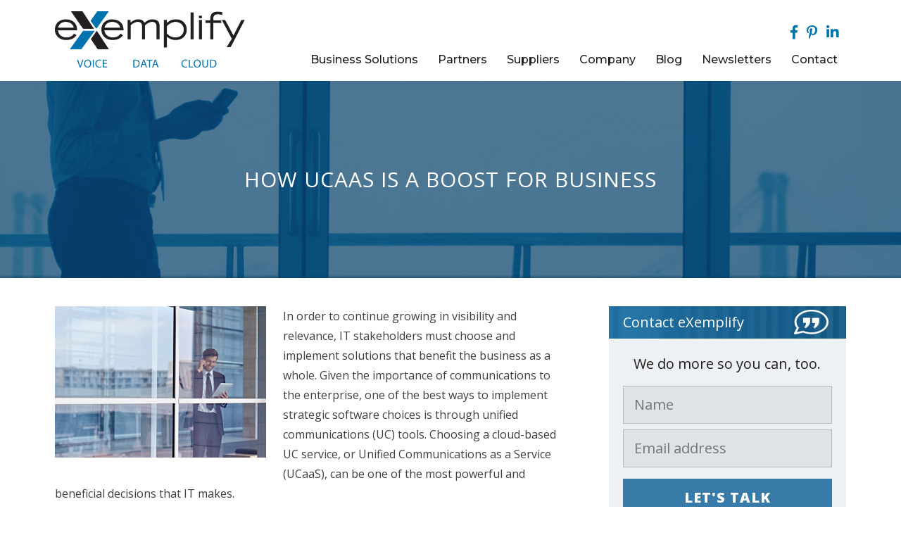

--- FILE ---
content_type: text/html; charset=UTF-8
request_url: https://www.exemplifygroup.com/ucaas-boost-business/
body_size: 19842
content:
<!DOCTYPE html>
<html lang="en-US" xmlns:fb="https://www.facebook.com/2008/fbml" xmlns:addthis="https://www.addthis.com/help/api-spec" >
<head >
<meta charset="UTF-8" />
<meta name="viewport" content="width=device-width, initial-scale=1" />
<meta name='robots' content='index, follow, max-image-preview:large, max-snippet:-1, max-video-preview:-1' />
	<style>img:is([sizes="auto" i], [sizes^="auto," i]) { contain-intrinsic-size: 3000px 1500px }</style>
	
	<!-- This site is optimized with the Yoast SEO plugin v26.8 - https://yoast.com/product/yoast-seo-wordpress/ -->
	<title>How UCaaS Is a Boost for Business</title>
	<meta name="description" content="Is your organization thinking about a UC solution? Read this blog and learn how a cloud-based UC solution can benefit the overall business." />
	<link rel="canonical" href="https://www.exemplifygroup.com/ucaas-boost-business/" />
	<meta property="og:locale" content="en_US" />
	<meta property="og:type" content="article" />
	<meta property="og:title" content="How UCaaS Is a Boost for Business" />
	<meta property="og:description" content="Is your organization thinking about a UC solution? Read this blog and learn how a cloud-based UC solution can benefit the overall business." />
	<meta property="og:url" content="https://www.exemplifygroup.com/ucaas-boost-business/" />
	<meta property="og:site_name" content="eXemplify - More Than A Technology Services Distributor (TSD)" />
	<meta property="article:publisher" content="https://www.facebook.com/eXemplifyGroup" />
	<meta property="article:published_time" content="2016-03-24T12:00:22+00:00" />
	<meta property="article:modified_time" content="2017-08-24T18:03:09+00:00" />
	<meta property="og:image" content="https://www.exemplifygroup.com/wp-content/uploads/2016/03/How-UCaaS.jpg" />
	<meta property="og:image:width" content="2400" />
	<meta property="og:image:height" content="1719" />
	<meta property="og:image:type" content="image/jpeg" />
	<meta name="author" content="Robert Hayes" />
	<meta name="twitter:label1" content="Written by" />
	<meta name="twitter:data1" content="Robert Hayes" />
	<meta name="twitter:label2" content="Est. reading time" />
	<meta name="twitter:data2" content="2 minutes" />
	<script type="application/ld+json" class="yoast-schema-graph">{"@context":"https://schema.org","@graph":[{"@type":"Article","@id":"https://www.exemplifygroup.com/ucaas-boost-business/#article","isPartOf":{"@id":"https://www.exemplifygroup.com/ucaas-boost-business/"},"author":{"name":"Robert Hayes","@id":"https://www.exemplifygroup.com/#/schema/person/05b1f89034d6307c99a83606e6cfa3dd"},"headline":"How UCaaS Is a Boost for Business","datePublished":"2016-03-24T12:00:22+00:00","dateModified":"2017-08-24T18:03:09+00:00","mainEntityOfPage":{"@id":"https://www.exemplifygroup.com/ucaas-boost-business/"},"wordCount":463,"commentCount":0,"image":{"@id":"https://www.exemplifygroup.com/ucaas-boost-business/#primaryimage"},"thumbnailUrl":"https://www.exemplifygroup.com/wp-content/uploads/2016/03/How-UCaaS.jpg","keywords":["budget","cloud-based UC","flexibility","productivity","Software as a Service (SaaS)","UCaaS","unified communications"],"articleSection":["Unified Communications"],"inLanguage":"en-US"},{"@type":"WebPage","@id":"https://www.exemplifygroup.com/ucaas-boost-business/","url":"https://www.exemplifygroup.com/ucaas-boost-business/","name":"How UCaaS Is a Boost for Business","isPartOf":{"@id":"https://www.exemplifygroup.com/#website"},"primaryImageOfPage":{"@id":"https://www.exemplifygroup.com/ucaas-boost-business/#primaryimage"},"image":{"@id":"https://www.exemplifygroup.com/ucaas-boost-business/#primaryimage"},"thumbnailUrl":"https://www.exemplifygroup.com/wp-content/uploads/2016/03/How-UCaaS.jpg","datePublished":"2016-03-24T12:00:22+00:00","dateModified":"2017-08-24T18:03:09+00:00","author":{"@id":"https://www.exemplifygroup.com/#/schema/person/05b1f89034d6307c99a83606e6cfa3dd"},"description":"Is your organization thinking about a UC solution? Read this blog and learn how a cloud-based UC solution can benefit the overall business.","breadcrumb":{"@id":"https://www.exemplifygroup.com/ucaas-boost-business/#breadcrumb"},"inLanguage":"en-US","potentialAction":[{"@type":"ReadAction","target":["https://www.exemplifygroup.com/ucaas-boost-business/"]}]},{"@type":"ImageObject","inLanguage":"en-US","@id":"https://www.exemplifygroup.com/ucaas-boost-business/#primaryimage","url":"https://www.exemplifygroup.com/wp-content/uploads/2016/03/How-UCaaS.jpg","contentUrl":"https://www.exemplifygroup.com/wp-content/uploads/2016/03/How-UCaaS.jpg","width":2400,"height":1719},{"@type":"BreadcrumbList","@id":"https://www.exemplifygroup.com/ucaas-boost-business/#breadcrumb","itemListElement":[{"@type":"ListItem","position":1,"name":"Home","item":"https://www.exemplifygroup.com/"},{"@type":"ListItem","position":2,"name":"Blog","item":"https://www.exemplifygroup.com/blog/"},{"@type":"ListItem","position":3,"name":"How UCaaS Is a Boost for Business"}]},{"@type":"WebSite","@id":"https://www.exemplifygroup.com/#website","url":"https://www.exemplifygroup.com/","name":"eXemplify - More Than A Technology Services Distributor (TSD)","description":"","potentialAction":[{"@type":"SearchAction","target":{"@type":"EntryPoint","urlTemplate":"https://www.exemplifygroup.com/?s={search_term_string}"},"query-input":{"@type":"PropertyValueSpecification","valueRequired":true,"valueName":"search_term_string"}}],"inLanguage":"en-US"},{"@type":"Person","@id":"https://www.exemplifygroup.com/#/schema/person/05b1f89034d6307c99a83606e6cfa3dd","name":"Robert Hayes","image":{"@type":"ImageObject","inLanguage":"en-US","@id":"https://www.exemplifygroup.com/#/schema/person/image/","url":"https://secure.gravatar.com/avatar/1b6d5b055649ccc1077f98e090ac20b6a886c5c2b06e2c9a7c45e564ba0d3b58?s=96&d=mm&r=g","contentUrl":"https://secure.gravatar.com/avatar/1b6d5b055649ccc1077f98e090ac20b6a886c5c2b06e2c9a7c45e564ba0d3b58?s=96&d=mm&r=g","caption":"Robert Hayes"},"sameAs":["https://www.exemplifygroup.com"]}]}</script>
	<!-- / Yoast SEO plugin. -->


<link rel='dns-prefetch' href='//www.google.com' />
<link rel='dns-prefetch' href='//fonts.googleapis.com' />
<link rel='dns-prefetch' href='//use.fontawesome.com' />
<link rel="alternate" type="application/rss+xml" title="eXemplify - More Than A Technology Services Distributor (TSD) &raquo; Feed" href="https://www.exemplifygroup.com/feed/" />
<script type="text/javascript">
/* <![CDATA[ */
window._wpemojiSettings = {"baseUrl":"https:\/\/s.w.org\/images\/core\/emoji\/16.0.1\/72x72\/","ext":".png","svgUrl":"https:\/\/s.w.org\/images\/core\/emoji\/16.0.1\/svg\/","svgExt":".svg","source":{"concatemoji":"https:\/\/www.exemplifygroup.com\/wp-includes\/js\/wp-emoji-release.min.js?ver=6.8.3"}};
/*! This file is auto-generated */
!function(s,n){var o,i,e;function c(e){try{var t={supportTests:e,timestamp:(new Date).valueOf()};sessionStorage.setItem(o,JSON.stringify(t))}catch(e){}}function p(e,t,n){e.clearRect(0,0,e.canvas.width,e.canvas.height),e.fillText(t,0,0);var t=new Uint32Array(e.getImageData(0,0,e.canvas.width,e.canvas.height).data),a=(e.clearRect(0,0,e.canvas.width,e.canvas.height),e.fillText(n,0,0),new Uint32Array(e.getImageData(0,0,e.canvas.width,e.canvas.height).data));return t.every(function(e,t){return e===a[t]})}function u(e,t){e.clearRect(0,0,e.canvas.width,e.canvas.height),e.fillText(t,0,0);for(var n=e.getImageData(16,16,1,1),a=0;a<n.data.length;a++)if(0!==n.data[a])return!1;return!0}function f(e,t,n,a){switch(t){case"flag":return n(e,"\ud83c\udff3\ufe0f\u200d\u26a7\ufe0f","\ud83c\udff3\ufe0f\u200b\u26a7\ufe0f")?!1:!n(e,"\ud83c\udde8\ud83c\uddf6","\ud83c\udde8\u200b\ud83c\uddf6")&&!n(e,"\ud83c\udff4\udb40\udc67\udb40\udc62\udb40\udc65\udb40\udc6e\udb40\udc67\udb40\udc7f","\ud83c\udff4\u200b\udb40\udc67\u200b\udb40\udc62\u200b\udb40\udc65\u200b\udb40\udc6e\u200b\udb40\udc67\u200b\udb40\udc7f");case"emoji":return!a(e,"\ud83e\udedf")}return!1}function g(e,t,n,a){var r="undefined"!=typeof WorkerGlobalScope&&self instanceof WorkerGlobalScope?new OffscreenCanvas(300,150):s.createElement("canvas"),o=r.getContext("2d",{willReadFrequently:!0}),i=(o.textBaseline="top",o.font="600 32px Arial",{});return e.forEach(function(e){i[e]=t(o,e,n,a)}),i}function t(e){var t=s.createElement("script");t.src=e,t.defer=!0,s.head.appendChild(t)}"undefined"!=typeof Promise&&(o="wpEmojiSettingsSupports",i=["flag","emoji"],n.supports={everything:!0,everythingExceptFlag:!0},e=new Promise(function(e){s.addEventListener("DOMContentLoaded",e,{once:!0})}),new Promise(function(t){var n=function(){try{var e=JSON.parse(sessionStorage.getItem(o));if("object"==typeof e&&"number"==typeof e.timestamp&&(new Date).valueOf()<e.timestamp+604800&&"object"==typeof e.supportTests)return e.supportTests}catch(e){}return null}();if(!n){if("undefined"!=typeof Worker&&"undefined"!=typeof OffscreenCanvas&&"undefined"!=typeof URL&&URL.createObjectURL&&"undefined"!=typeof Blob)try{var e="postMessage("+g.toString()+"("+[JSON.stringify(i),f.toString(),p.toString(),u.toString()].join(",")+"));",a=new Blob([e],{type:"text/javascript"}),r=new Worker(URL.createObjectURL(a),{name:"wpTestEmojiSupports"});return void(r.onmessage=function(e){c(n=e.data),r.terminate(),t(n)})}catch(e){}c(n=g(i,f,p,u))}t(n)}).then(function(e){for(var t in e)n.supports[t]=e[t],n.supports.everything=n.supports.everything&&n.supports[t],"flag"!==t&&(n.supports.everythingExceptFlag=n.supports.everythingExceptFlag&&n.supports[t]);n.supports.everythingExceptFlag=n.supports.everythingExceptFlag&&!n.supports.flag,n.DOMReady=!1,n.readyCallback=function(){n.DOMReady=!0}}).then(function(){return e}).then(function(){var e;n.supports.everything||(n.readyCallback(),(e=n.source||{}).concatemoji?t(e.concatemoji):e.wpemoji&&e.twemoji&&(t(e.twemoji),t(e.wpemoji)))}))}((window,document),window._wpemojiSettings);
/* ]]> */
</script>
<link rel='stylesheet' id='agency-pro-theme-css' href='https://www.exemplifygroup.com/wp-content/themes/exemplify/style.css?b-modified=1745429374&#038;ver=3.1.2' type='text/css' media='all' />
<style id='wp-emoji-styles-inline-css' type='text/css'>

	img.wp-smiley, img.emoji {
		display: inline !important;
		border: none !important;
		box-shadow: none !important;
		height: 1em !important;
		width: 1em !important;
		margin: 0 0.07em !important;
		vertical-align: -0.1em !important;
		background: none !important;
		padding: 0 !important;
	}
</style>
<link rel='stylesheet' id='wp-block-library-css' href='https://www.exemplifygroup.com/wp-includes/css/dist/block-library/style.min.css?ver=6.8.3' type='text/css' media='all' />
<style id='classic-theme-styles-inline-css' type='text/css'>
/*! This file is auto-generated */
.wp-block-button__link{color:#fff;background-color:#32373c;border-radius:9999px;box-shadow:none;text-decoration:none;padding:calc(.667em + 2px) calc(1.333em + 2px);font-size:1.125em}.wp-block-file__button{background:#32373c;color:#fff;text-decoration:none}
</style>
<style id='global-styles-inline-css' type='text/css'>
:root{--wp--preset--aspect-ratio--square: 1;--wp--preset--aspect-ratio--4-3: 4/3;--wp--preset--aspect-ratio--3-4: 3/4;--wp--preset--aspect-ratio--3-2: 3/2;--wp--preset--aspect-ratio--2-3: 2/3;--wp--preset--aspect-ratio--16-9: 16/9;--wp--preset--aspect-ratio--9-16: 9/16;--wp--preset--color--black: #000000;--wp--preset--color--cyan-bluish-gray: #abb8c3;--wp--preset--color--white: #ffffff;--wp--preset--color--pale-pink: #f78da7;--wp--preset--color--vivid-red: #cf2e2e;--wp--preset--color--luminous-vivid-orange: #ff6900;--wp--preset--color--luminous-vivid-amber: #fcb900;--wp--preset--color--light-green-cyan: #7bdcb5;--wp--preset--color--vivid-green-cyan: #00d084;--wp--preset--color--pale-cyan-blue: #8ed1fc;--wp--preset--color--vivid-cyan-blue: #0693e3;--wp--preset--color--vivid-purple: #9b51e0;--wp--preset--gradient--vivid-cyan-blue-to-vivid-purple: linear-gradient(135deg,rgba(6,147,227,1) 0%,rgb(155,81,224) 100%);--wp--preset--gradient--light-green-cyan-to-vivid-green-cyan: linear-gradient(135deg,rgb(122,220,180) 0%,rgb(0,208,130) 100%);--wp--preset--gradient--luminous-vivid-amber-to-luminous-vivid-orange: linear-gradient(135deg,rgba(252,185,0,1) 0%,rgba(255,105,0,1) 100%);--wp--preset--gradient--luminous-vivid-orange-to-vivid-red: linear-gradient(135deg,rgba(255,105,0,1) 0%,rgb(207,46,46) 100%);--wp--preset--gradient--very-light-gray-to-cyan-bluish-gray: linear-gradient(135deg,rgb(238,238,238) 0%,rgb(169,184,195) 100%);--wp--preset--gradient--cool-to-warm-spectrum: linear-gradient(135deg,rgb(74,234,220) 0%,rgb(151,120,209) 20%,rgb(207,42,186) 40%,rgb(238,44,130) 60%,rgb(251,105,98) 80%,rgb(254,248,76) 100%);--wp--preset--gradient--blush-light-purple: linear-gradient(135deg,rgb(255,206,236) 0%,rgb(152,150,240) 100%);--wp--preset--gradient--blush-bordeaux: linear-gradient(135deg,rgb(254,205,165) 0%,rgb(254,45,45) 50%,rgb(107,0,62) 100%);--wp--preset--gradient--luminous-dusk: linear-gradient(135deg,rgb(255,203,112) 0%,rgb(199,81,192) 50%,rgb(65,88,208) 100%);--wp--preset--gradient--pale-ocean: linear-gradient(135deg,rgb(255,245,203) 0%,rgb(182,227,212) 50%,rgb(51,167,181) 100%);--wp--preset--gradient--electric-grass: linear-gradient(135deg,rgb(202,248,128) 0%,rgb(113,206,126) 100%);--wp--preset--gradient--midnight: linear-gradient(135deg,rgb(2,3,129) 0%,rgb(40,116,252) 100%);--wp--preset--font-size--small: 13px;--wp--preset--font-size--medium: 20px;--wp--preset--font-size--large: 36px;--wp--preset--font-size--x-large: 42px;--wp--preset--spacing--20: 0.44rem;--wp--preset--spacing--30: 0.67rem;--wp--preset--spacing--40: 1rem;--wp--preset--spacing--50: 1.5rem;--wp--preset--spacing--60: 2.25rem;--wp--preset--spacing--70: 3.38rem;--wp--preset--spacing--80: 5.06rem;--wp--preset--shadow--natural: 6px 6px 9px rgba(0, 0, 0, 0.2);--wp--preset--shadow--deep: 12px 12px 50px rgba(0, 0, 0, 0.4);--wp--preset--shadow--sharp: 6px 6px 0px rgba(0, 0, 0, 0.2);--wp--preset--shadow--outlined: 6px 6px 0px -3px rgba(255, 255, 255, 1), 6px 6px rgba(0, 0, 0, 1);--wp--preset--shadow--crisp: 6px 6px 0px rgba(0, 0, 0, 1);}:where(.is-layout-flex){gap: 0.5em;}:where(.is-layout-grid){gap: 0.5em;}body .is-layout-flex{display: flex;}.is-layout-flex{flex-wrap: wrap;align-items: center;}.is-layout-flex > :is(*, div){margin: 0;}body .is-layout-grid{display: grid;}.is-layout-grid > :is(*, div){margin: 0;}:where(.wp-block-columns.is-layout-flex){gap: 2em;}:where(.wp-block-columns.is-layout-grid){gap: 2em;}:where(.wp-block-post-template.is-layout-flex){gap: 1.25em;}:where(.wp-block-post-template.is-layout-grid){gap: 1.25em;}.has-black-color{color: var(--wp--preset--color--black) !important;}.has-cyan-bluish-gray-color{color: var(--wp--preset--color--cyan-bluish-gray) !important;}.has-white-color{color: var(--wp--preset--color--white) !important;}.has-pale-pink-color{color: var(--wp--preset--color--pale-pink) !important;}.has-vivid-red-color{color: var(--wp--preset--color--vivid-red) !important;}.has-luminous-vivid-orange-color{color: var(--wp--preset--color--luminous-vivid-orange) !important;}.has-luminous-vivid-amber-color{color: var(--wp--preset--color--luminous-vivid-amber) !important;}.has-light-green-cyan-color{color: var(--wp--preset--color--light-green-cyan) !important;}.has-vivid-green-cyan-color{color: var(--wp--preset--color--vivid-green-cyan) !important;}.has-pale-cyan-blue-color{color: var(--wp--preset--color--pale-cyan-blue) !important;}.has-vivid-cyan-blue-color{color: var(--wp--preset--color--vivid-cyan-blue) !important;}.has-vivid-purple-color{color: var(--wp--preset--color--vivid-purple) !important;}.has-black-background-color{background-color: var(--wp--preset--color--black) !important;}.has-cyan-bluish-gray-background-color{background-color: var(--wp--preset--color--cyan-bluish-gray) !important;}.has-white-background-color{background-color: var(--wp--preset--color--white) !important;}.has-pale-pink-background-color{background-color: var(--wp--preset--color--pale-pink) !important;}.has-vivid-red-background-color{background-color: var(--wp--preset--color--vivid-red) !important;}.has-luminous-vivid-orange-background-color{background-color: var(--wp--preset--color--luminous-vivid-orange) !important;}.has-luminous-vivid-amber-background-color{background-color: var(--wp--preset--color--luminous-vivid-amber) !important;}.has-light-green-cyan-background-color{background-color: var(--wp--preset--color--light-green-cyan) !important;}.has-vivid-green-cyan-background-color{background-color: var(--wp--preset--color--vivid-green-cyan) !important;}.has-pale-cyan-blue-background-color{background-color: var(--wp--preset--color--pale-cyan-blue) !important;}.has-vivid-cyan-blue-background-color{background-color: var(--wp--preset--color--vivid-cyan-blue) !important;}.has-vivid-purple-background-color{background-color: var(--wp--preset--color--vivid-purple) !important;}.has-black-border-color{border-color: var(--wp--preset--color--black) !important;}.has-cyan-bluish-gray-border-color{border-color: var(--wp--preset--color--cyan-bluish-gray) !important;}.has-white-border-color{border-color: var(--wp--preset--color--white) !important;}.has-pale-pink-border-color{border-color: var(--wp--preset--color--pale-pink) !important;}.has-vivid-red-border-color{border-color: var(--wp--preset--color--vivid-red) !important;}.has-luminous-vivid-orange-border-color{border-color: var(--wp--preset--color--luminous-vivid-orange) !important;}.has-luminous-vivid-amber-border-color{border-color: var(--wp--preset--color--luminous-vivid-amber) !important;}.has-light-green-cyan-border-color{border-color: var(--wp--preset--color--light-green-cyan) !important;}.has-vivid-green-cyan-border-color{border-color: var(--wp--preset--color--vivid-green-cyan) !important;}.has-pale-cyan-blue-border-color{border-color: var(--wp--preset--color--pale-cyan-blue) !important;}.has-vivid-cyan-blue-border-color{border-color: var(--wp--preset--color--vivid-cyan-blue) !important;}.has-vivid-purple-border-color{border-color: var(--wp--preset--color--vivid-purple) !important;}.has-vivid-cyan-blue-to-vivid-purple-gradient-background{background: var(--wp--preset--gradient--vivid-cyan-blue-to-vivid-purple) !important;}.has-light-green-cyan-to-vivid-green-cyan-gradient-background{background: var(--wp--preset--gradient--light-green-cyan-to-vivid-green-cyan) !important;}.has-luminous-vivid-amber-to-luminous-vivid-orange-gradient-background{background: var(--wp--preset--gradient--luminous-vivid-amber-to-luminous-vivid-orange) !important;}.has-luminous-vivid-orange-to-vivid-red-gradient-background{background: var(--wp--preset--gradient--luminous-vivid-orange-to-vivid-red) !important;}.has-very-light-gray-to-cyan-bluish-gray-gradient-background{background: var(--wp--preset--gradient--very-light-gray-to-cyan-bluish-gray) !important;}.has-cool-to-warm-spectrum-gradient-background{background: var(--wp--preset--gradient--cool-to-warm-spectrum) !important;}.has-blush-light-purple-gradient-background{background: var(--wp--preset--gradient--blush-light-purple) !important;}.has-blush-bordeaux-gradient-background{background: var(--wp--preset--gradient--blush-bordeaux) !important;}.has-luminous-dusk-gradient-background{background: var(--wp--preset--gradient--luminous-dusk) !important;}.has-pale-ocean-gradient-background{background: var(--wp--preset--gradient--pale-ocean) !important;}.has-electric-grass-gradient-background{background: var(--wp--preset--gradient--electric-grass) !important;}.has-midnight-gradient-background{background: var(--wp--preset--gradient--midnight) !important;}.has-small-font-size{font-size: var(--wp--preset--font-size--small) !important;}.has-medium-font-size{font-size: var(--wp--preset--font-size--medium) !important;}.has-large-font-size{font-size: var(--wp--preset--font-size--large) !important;}.has-x-large-font-size{font-size: var(--wp--preset--font-size--x-large) !important;}
:where(.wp-block-post-template.is-layout-flex){gap: 1.25em;}:where(.wp-block-post-template.is-layout-grid){gap: 1.25em;}
:where(.wp-block-columns.is-layout-flex){gap: 2em;}:where(.wp-block-columns.is-layout-grid){gap: 2em;}
:root :where(.wp-block-pullquote){font-size: 1.5em;line-height: 1.6;}
</style>
<link rel='stylesheet' id='contact-form-7-css' href='https://www.exemplifygroup.com/wp-content/plugins/contact-form-7/includes/css/styles.css?ver=6.1.4' type='text/css' media='all' />
<link rel='stylesheet' id='wp-video-popup-css' href='https://www.exemplifygroup.com/wp-content/plugins/responsive-youtube-vimeo-popup/assets/css/wp-video-popup.css?ver=2.10.3' type='text/css' media='all' />
<link rel='stylesheet' id='dashicons-css' href='https://www.exemplifygroup.com/wp-includes/css/dashicons.min.css?ver=6.8.3' type='text/css' media='all' />
<link rel='stylesheet' id='google-fonts-css' href='//fonts.googleapis.com/css?family=EB+Garamond%7CSpinnaker&#038;ver=3.1.2' type='text/css' media='all' />
<link rel='stylesheet' id='googlefont-montserrat-css' href='https://fonts.googleapis.com/css?family=Montserrat%3A400%2C500%2C700&#038;ver=6.8.3' type='text/css' media='all' />
<link rel='stylesheet' id='googlefont-open-sans-css' href='https://fonts.googleapis.com/css?family=Open+Sans%3A400%2C300%2C300italic%2C400italic%2C600%2C600italic%2C700%2C700italic%2C800%2C800italic&#038;ver=6.8.3' type='text/css' media='all' />
<link rel='stylesheet' id='font-awesome-css' href='//use.fontawesome.com/releases/v5.8.1/css/all.css?ver=6.8.3' type='text/css' media='all' />
<link rel='stylesheet' id='fancybox-css' href='https://www.exemplifygroup.com/wp-content/plugins/easy-fancybox/fancybox/1.5.4/jquery.fancybox.min.css?ver=6.8.3' type='text/css' media='screen' />
<link rel='stylesheet' id='ms-main-css' href='https://www.exemplifygroup.com/wp-content/plugins/masterslider/public/assets/css/masterslider.main.css?ver=3.2.14' type='text/css' media='all' />
<link rel='stylesheet' id='ms-custom-css' href='https://www.exemplifygroup.com/wp-content/uploads/masterslider/custom.css?ver=2.4' type='text/css' media='all' />
<link rel='stylesheet' id='addthis_all_pages-css' href='https://www.exemplifygroup.com/wp-content/plugins/addthis/frontend/build/addthis_wordpress_public.min.css?ver=6.8.3' type='text/css' media='all' />
<link rel='stylesheet' id='custom-slider-style-css' href='https://www.exemplifygroup.com/wp-content/themes/exemplify/lib/css/infinite-slider.css?ver=6.8.3' type='text/css' media='all' />
<link rel='stylesheet' id='wp-ui-css' href='https://www.exemplifygroup.com/wp-content/plugins/wp-ui/css/wp-ui.css?ver=6.8.3' type='text/css' media='all' />
<link rel='stylesheet' id='wpui-light-css' href='https://www.exemplifygroup.com/wp-content/plugins/wp-ui/css/themes/wpui-light.css?ver=6.8.3' type='text/css' media='all' />
<link rel='stylesheet' id='wpui-multiple-css' href='https://www.exemplifygroup.com/wp-content/plugins/wp-ui/css/css.php?styles=wpui-light%7Cwpui-blue%7Cwpui-red%7Cwpui-green%7Cwpui-dark%7Cwpui-quark%7Cwpui-alma%7Cwpui-macish%7Cwpui-redmond%7Cwpui-sevin&#038;ver=6.8.3' type='text/css' media='all' />
<script type="text/javascript" src="https://www.exemplifygroup.com/wp-includes/js/jquery/jquery.min.js?ver=3.7.1" id="jquery-core-js"></script>
<script type="text/javascript" src="https://www.exemplifygroup.com/wp-includes/js/jquery/jquery-migrate.min.js?ver=3.4.1" id="jquery-migrate-js"></script>
<script type="text/javascript" src="https://www.exemplifygroup.com/wp-content/themes/exemplify/js/responsive-menu.js?ver=1.0.0-b-modified-1745429374" id="agency-responsive-menu-js"></script>
<script type="text/javascript" src="https://www.exemplifygroup.com/wp-includes/js/jquery/ui/core.min.js?ver=1.13.3" id="jquery-ui-core-js"></script>
<script type="text/javascript" src="https://www.exemplifygroup.com/wp-includes/js/jquery/ui/tabs.min.js?ver=1.13.3" id="jquery-ui-tabs-js"></script>
<script type="text/javascript" src="https://www.exemplifygroup.com/wp-includes/js/jquery/ui/accordion.min.js?ver=1.13.3" id="jquery-ui-accordion-js"></script>
<script type="text/javascript" src="https://www.exemplifygroup.com/wp-includes/js/jquery/ui/mouse.min.js?ver=1.13.3" id="jquery-ui-mouse-js"></script>
<script type="text/javascript" src="https://www.exemplifygroup.com/wp-includes/js/jquery/ui/resizable.min.js?ver=1.13.3" id="jquery-ui-resizable-js"></script>
<script type="text/javascript" src="https://www.exemplifygroup.com/wp-includes/js/jquery/ui/draggable.min.js?ver=1.13.3" id="jquery-ui-draggable-js"></script>
<script type="text/javascript" src="https://www.exemplifygroup.com/wp-includes/js/jquery/ui/controlgroup.min.js?ver=1.13.3" id="jquery-ui-controlgroup-js"></script>
<script type="text/javascript" src="https://www.exemplifygroup.com/wp-includes/js/jquery/ui/checkboxradio.min.js?ver=1.13.3" id="jquery-ui-checkboxradio-js"></script>
<script type="text/javascript" src="https://www.exemplifygroup.com/wp-includes/js/jquery/ui/button.min.js?ver=1.13.3" id="jquery-ui-button-js"></script>
<script type="text/javascript" src="https://www.exemplifygroup.com/wp-includes/js/jquery/ui/dialog.min.js?ver=1.13.3" id="jquery-ui-dialog-js"></script>
<script type="text/javascript" src="https://www.exemplifygroup.com/wp-includes/js/jquery/ui/sortable.min.js?ver=1.13.3" id="jquery-ui-sortable-js"></script>
<script type="text/javascript" src="https://www.exemplifygroup.com/?wpui-script=before&amp;ver=6.8.3" id="wpui-script-before-js"></script>
<script type="text/javascript" id="wp-ui-min-js-extra">
/* <![CDATA[ */
var wpUIOpts = {"wpUrl":"https:\/\/www.exemplifygroup.com","pluginUrl":"https:\/\/www.exemplifygroup.com\/wp-content\/plugins\/wp-ui\/","enableTabs":"on","enableAccordion":"on","enableSpoilers":"on","enableDialogs":"on","tabsEffect":"none","effectSpeed":"400","accordEffect":"none","alwaysRotate":"stop","tabsEvent":"click","collapsibleTabs":"off","accordEvent":"click","singleLineTabs":"off","accordAutoHeight":"on","accordCollapsible":"off","accordEasing":"false","mouseWheelTabs":"false","bottomNav":"on","tabPrevText":"Prev","tabNextText":"Next","spoilerShowText":"Click to show","spoilerHideText":"Click to hide","cookies":"on","hashChange":"on","docWriteFix":"on","linking_history":"on","misc_options":"hashing_timeout=1000"};
/* ]]> */
</script>
<script type="text/javascript" src="https://www.exemplifygroup.com/wp-content/plugins/wp-ui/js/wp-ui.js?ver=0.8.8-b-modified-1745429375" id="wp-ui-min-js"></script>
<link rel="https://api.w.org/" href="https://www.exemplifygroup.com/wp-json/" /><link rel="alternate" title="JSON" type="application/json" href="https://www.exemplifygroup.com/wp-json/wp/v2/posts/40074" /><link rel="EditURI" type="application/rsd+xml" title="RSD" href="https://www.exemplifygroup.com/xmlrpc.php?rsd" />
<link rel='shortlink' href='https://www.exemplifygroup.com/?p=40074' />
<link rel="alternate" title="oEmbed (JSON)" type="application/json+oembed" href="https://www.exemplifygroup.com/wp-json/oembed/1.0/embed?url=https%3A%2F%2Fwww.exemplifygroup.com%2Fucaas-boost-business%2F" />
<link rel="alternate" title="oEmbed (XML)" type="text/xml+oembed" href="https://www.exemplifygroup.com/wp-json/oembed/1.0/embed?url=https%3A%2F%2Fwww.exemplifygroup.com%2Fucaas-boost-business%2F&#038;format=xml" />
<script>var ms_grabbing_curosr='https://www.exemplifygroup.com/wp-content/plugins/masterslider/public/assets/css/common/grabbing.cur',ms_grab_curosr='https://www.exemplifygroup.com/wp-content/plugins/masterslider/public/assets/css/common/grab.cur';</script>
<meta name="generator" content="MasterSlider 3.2.14 - Responsive Touch Image Slider" />
<link rel="stylesheet" type="text/css" href="https://www.exemplifygroup.com/wp-content/plugins/rss-digest/rss-digest.css" />
<!-- Google Webmaster Tools plugin for WordPress -->
<meta name="google-site-verification" content="PK82NLt6lnEi0NFatuuxq_cMF1d35CPg8ufJ4i5KBpM" />
<style type='text/css'>.rp4wp-related-posts ul{width:100%;padding:0;margin:0;float:left;}
.rp4wp-related-posts ul>li{list-style:none;padding:0;margin:0;padding-bottom:20px;clear:both;}
.rp4wp-related-posts ul>li>p{margin:0;padding:0;}
.rp4wp-related-post-image{width:35%;padding-right:25px;-moz-box-sizing:border-box;-webkit-box-sizing:border-box;box-sizing:border-box;float:left;}</style>
<link rel="icon" href="https://www.exemplifygroup.com/wp-content/plugins/genesis-favicon-uploader/favicons/favicon.ico" />
<link rel="pingback" href="https://www.exemplifygroup.com/xmlrpc.php" />
<link rel="stylesheet" href="https://maxcdn.bootstrapcdn.com/font-awesome/4.5.0/css/font-awesome.min.css"><script>

if(navigator.userAgent.match(/Android/i)

  || navigator.userAgent.match(/webOS/i)

  || navigator.userAgent.match(/iPhone/i)

  || navigator.userAgent.match(/iPod/i)

  || navigator.userAgent.match(/BlackBerry/i)

  || navigator.userAgent.match(/Windows Phone/i)) {

    document.write("<meta name='viewport' content='width=400'>");

}

</script>
<script>
jQuery(document).ready(function ($) {
	$( "p:empty" ).remove();
	$(".header-search .header-click").click(function(e) {
		e.preventDefault();
		if($(this).parent().hasClass("open")) {
		} else {
			$(this).parent().addClass("open");
		}
	});
	$("#invite-button").click(function(event) {
		event.preventDefault();
		var targetOffset = $("#footer-invite").offset().top;
		$("html,body").animate({
			scrollTop: targetOffset
		}, 700);
	});
 });
</script>
<META HTTP-EQUIV="Content-type" CONTENT="text/html; charset=UTF-8">
	
	<!-- Woopra code starts here -->
	<script>
		(function(){
		var t,i,e,n=window,o=document,a=arguments,s="script",r=["config","track","identify","visit","push","call"],c=function(){var t,i=this;for(i._e=[],t=0;r.length>t;t++)(function(t){i[t]=function(){return i._e.push([t].concat(Array.prototype.slice.call(arguments,0))),i}})(r[t])};for(n._w=n._w||{},t=0;a.length>t;t++)n._w[a[t]]=n[a[t]]=n[a[t]]||new c;i=o.createElement(s),i.async=1,i.src="//static.woopra.com/js/w.js",e=o.getElementsByTagName(s)[0],e.parentNode.insertBefore(i,e)
		})("woopra");
		woopra.config({"app":"wordpress","download_tracking":false,"outgoing_tracking":false,"hide_campaign":false});
		woopra.track();
	</script>
	<!-- Woopra code ends here -->
	
<style type="text/css">.grecaptcha-badge { display: none; }</style><script data-cfasync="false" type="text/javascript">if (window.addthis_product === undefined) { window.addthis_product = "wpp"; } if (window.wp_product_version === undefined) { window.wp_product_version = "wpp-6.2.7"; } if (window.addthis_share === undefined) { window.addthis_share = {}; } if (window.addthis_config === undefined) { window.addthis_config = {"data_track_clickback":false,"ignore_server_config":true,"ui_atversion":300}; } if (window.addthis_layers === undefined) { window.addthis_layers = {}; } if (window.addthis_layers_tools === undefined) { window.addthis_layers_tools = [{"sharetoolbox":{"numPreferredServices":5,"thirdPartyButtons":true,"services":"facebook_like,pinterest_pinit,counter","elements":".addthis_inline_share_toolbox_above,.at-above-post"}},{"sharetoolbox":{"numPreferredServices":5,"thirdPartyButtons":true,"services":"facebook_like,pinterest_pinit,counter","elements":".addthis_inline_share_toolbox_below,.at-below-post"}}]; } else { window.addthis_layers_tools.push({"sharetoolbox":{"numPreferredServices":5,"thirdPartyButtons":true,"services":"facebook_like,pinterest_pinit,counter","elements":".addthis_inline_share_toolbox_above,.at-above-post"}}); window.addthis_layers_tools.push({"sharetoolbox":{"numPreferredServices":5,"thirdPartyButtons":true,"services":"facebook_like,pinterest_pinit,counter","elements":".addthis_inline_share_toolbox_below,.at-below-post"}});  } if (window.addthis_plugin_info === undefined) { window.addthis_plugin_info = {"info_status":"enabled","cms_name":"WordPress","plugin_name":"Share Buttons by AddThis","plugin_version":"6.2.7","plugin_mode":"WordPress","anonymous_profile_id":"wp-d2ed05d8561df6fd86b82ae02e82544e","page_info":{"template":"posts","post_type":""},"sharing_enabled_on_post_via_metabox":false}; } 
                    (function() {
                      var first_load_interval_id = setInterval(function () {
                        if (typeof window.addthis !== 'undefined') {
                          window.clearInterval(first_load_interval_id);
                          if (typeof window.addthis_layers !== 'undefined' && Object.getOwnPropertyNames(window.addthis_layers).length > 0) {
                            window.addthis.layers(window.addthis_layers);
                          }
                          if (Array.isArray(window.addthis_layers_tools)) {
                            for (i = 0; i < window.addthis_layers_tools.length; i++) {
                              window.addthis.layers(window.addthis_layers_tools[i]);
                            }
                          }
                        }
                     },1000)
                    }());
                </script> <script data-cfasync="false" type="text/javascript" src="https://s7.addthis.com/js/300/addthis_widget.js#pubid=wp-d2ed05d8561df6fd86b82ae02e82544e" async="async"></script><style id="sccss">.entry-content input[type="text"], .entry-content input[type="email"], .entry-content textarea {
	border:1px solid #b7babc;
}
.entry-content input[type="submit"] {
	float:left;
    margin:15px 0 0;	
}
#home1 .button {
	width:176px;
  text-align:center;
}
.button, .entry-content .button {
	text-decoration:none !important;
  margin:0 0 10px;
}
.post-edit-link {
	float:left;
	clear:both;
}
.entry-content h3 {
	font-size: 20px;
    margin: 0 0 10px;
}
.case-study h2 a {
   text-decoration:none; 
}
.entry-content .case-study h2 {
 margin:0 0 18px; 
}
.genesis-nav-menu a {
    padding: 10px 12px 13px;
}
.sidebar #widget-events .textwidget {
    padding: 40px 20px 46px;
    background: url(https://www.exemplifygroup.com/wp-content/uploads/2016/02/sidebar-event.jpg) top center no-repeat;
    background-size: cover;
}

#banner {
 height:610px;
  background:url(https://www.exemplifygroup.com/wp-content/uploads/2016/01/banner1.jpg) top center no-repeat;
  background-size:cover;
}
#banner ul li .container {
    height:280px; 
}
#banner .flexslider .slides > li:first-child {
  display: block; 
  width:100% !important;
  -webkit-backface-visibility: visible;
}

@media only screen and (max-width: 800px) {
#banner {
    height: 520px;    
}
#banner p { font-size:17px; }
#banner p br {
    display:none;
}
#banner h3 {
    font-size: 20px;
    line-height: 26px;
    margin: -20px 0 20px;
}
#banner ul li .container {
    height: 360px;
}
#banner .carousel .slides li:last-child p {
    margin-bottom:15px;
}
}

/* suppliers page */

.page-template-page-suppliers .site-inner {
	max-width:100%;
}
.page-template-page-suppliers .container {
	width:100%;
	max-width: 1124px;
}
#suppliers-top {
	float:left;
	width:100%;
	padding:0 20px 30px;
	border-bottom:3px solid #0073ac;
}
#suppliers-strategic {
	float:left;
	width:100%;
	margin:0 0 40px;
	padding:60px 20px 30px;
}
#suppliers-strategic-text {
	max-width:1000px;
	margin:0 auto;
	display:table;
	position:relative;
}
#strategic1 {
	float:left;
	width:100%;
	color:#0073ac;
	font-size:36px;
	text-align:center;
	margin: 0 0 40px;
	font-weight:normal;
}
#strategic2 {
	float:left;
	width:43%;
	margin:0 0 20px 7%;
	text-align:center;
	color:#000;
	font-size:25px;
	height:30px;
	line-height:30px;
}
#strategic3 {
	float:left;
	width:43%;
	margin:0 7% 20px 0;
	text-align:center;
	color:#000;
	font-size:25px;
	height:30px;
	line-height:30px;
}
#strategic4 {
	float:left;
	width:40.33%;
	margin:0 0 40px;
	text-align:right;
	color:#000;
	font-size:25px;
	padding:45px 0 0 0;
	height:120px;
	line-height:30px;
}
#strategic5 {
	float:left;
	width:19%;
	margin:0 0 40px;
	text-align:center;
	color:#000;
	font-size:25px;
	height:120px;
	vertical-align:middle;
	line-height:120px;
}
#strategic5 img {
	max-width:90%;
	display:inline;
	vertical-align:middle;
	margin:0 auto;
}
#strategic6 {
	float:left;
	width:40.33%;
	margin:0 0 40px;
	text-align:left;
	color:#000;
	font-size:25px;
	padding:45px 0 0 0;
	height:120px;
	line-height:30px;
}
#strategic7 {
	float:left;
	width:45%;
	margin:0 0 0 5%;
	text-align:center;
	color:#000;
	font-size:25px;
	height:30px;
	line-height:30px;
}
#strategic8 {
	float:left;
	width:45%;
	margin:0 0 0 5%;
	text-align:center;
	color:#000;
	font-size:25px;
	height:30px;
	line-height:30px;
}
#suppliers-features {
	float:left;
	width:100%;
	margin:0 0 40px;
	padding:65px 20px;
	background:url(https://www.exemplifygroup.com/wp-content/uploads/2017/03/bg-tiles.jpg) top center no-repeat;
	background-size:cover;
}
.page-template-page-suppliers #suppliers-features .container {
	max-width: 900px;
}
#suppliers-features .feature {
	float:left;
	width:33.33%;
	border-right:1px solid #FFF;
	border-bottom:1px solid #FFF;
	height:300px;
	color:#FFF;
	text-align:center;
	position:relative;
}
#suppliers-features .feature:nth-child(3), #suppliers-features .feature:nth-child(6), #suppliers-features .feature:nth-child(9) {
	border-right:0px;
}
#suppliers-features .feature:nth-child(7), #suppliers-features .feature:nth-child(8), #suppliers-features .feature:nth-child(9) {
	border-bottom:0px;
}
#suppliers-features .feature-image {
	margin: 0 0 10px;
    float: left;
    width: 100%;
    height: 160px;
    line-height: 160px;
    text-align: center;
    vertical-align: middle;
}
#suppliers-features .feature img {
	display: inline;
    vertical-align: middle;
}
#suppliers-features .feature h3 {
	font-size:20px;
	font-weight:700;
	text-align:center;
	margin:0 0 15px;
	float:left;
	width:100%;
	color:#FFF;
}
#suppliers-features .feature ul {
	font-size:14px;
	text-align:center;
	margin:0;
	float:left;
	width:100%;
	color:#FFF;
	list-style:none;
	padding:0;
}
#suppliers-features .feature li {
	font-size:14px;
	text-align:center;
	margin:0 0 4px;
	float:left;
	width:100%;
	color:#FFF;
	list-style:none;
	padding:0;
	line-height:1.3;
}
.feature .front {	
	float: none;
    position: absolute;
	width:100%;
    top: 0;
    left: 0;
    z-index: 900;
	padding:40px 0 0 0;
    height: inherit;
    border: 0px solid #ccc;
    background: transparent;
    text-align: center;
    box-shadow: none;
    -webkit-transform: rotateX(0) rotateY(0);
    transform: rotateX(0) rotateY(0);
    -webkit-transform-style: preserve-3d;
    transform-style: preserve-3d;
    -webkit-backface-visibility: hidden;
    backface-visibility: hidden;
    -webkit-transition: all .4s ease-in-out;
    transition: all .4s ease-in-out;
}
.feature .back {
    float: none;
    position: absolute;
	width:100%;
    top: 0;
    left: 0;
    z-index: 800;
    height: inherit;
    border: 0px solid #ccc;
    color: #fff;
    font-size: 14px;
	padding:55px 0 0 0;
    background: transparent;
    text-shadow: none;
    -webkit-backface-visibility: hidden;
    backface-visibility: hidden;
    -webkit-transform: rotateY(-179deg);
    transform: rotateY(-179deg);
    -webkit-transform-style: preserve-3d;
    transform-style: preserve-3d;
    -webkit-transition: all .4s ease-in-out;
    transition: all .4s ease-in-out;
}
.feature:nth-child(1) .back {
    padding: 70px 0 0 0;
}
.feature:nth-child(2) .back {
    padding: 70px 0 0 0;
}
.feature:nth-child(3) .back {
	padding:30px 0 0 0;
}
.feature:nth-child(4) .back {
	padding:40px 0 0 0;
}
.feature:nth-child(5) .back {
    padding: 70px 0 0 0;
}
.feature:nth-child(6) .back {
    padding: 70px 0 0 0;
}
.feature:nth-child(7) .back {
    padding: 70px 0 0 0;
}
.feature:nth-child(8) .back {
    padding: 90px 0 0 0;
}
.feature:nth-child(9) .back {
    padding: 70px 0 0 0;
}
.feature.flip .front {
    box-shadow: none;
    transform: rotateY(179deg);
    z-index: 900;
}
.feature.flip .back {
    background: transparent none repeat scroll 0 0;
    box-shadow: none;
    -webkit-transform: rotateX(0deg) rotateY(0deg);
    transform: rotateX(0deg) rotateY(0deg);
    z-index: 1000;
}
#suppliers-portfolio {
	float:left;
	width:100%;
	margin:0 0 20px;
}
#suppliers-portfolio .container {
	max-width: 1200px;
}
#suppliers-portfolio h2 {
	float:left;
	width:100%;
	text-align:center;
	font-size:36px;
	margin:0 0 40px;
	color:#0073ac;
	font-weight:normal;
}
#suppliers-portfolio .button-group {
	margin:0 0 40px;
	position:relative;
	text-align:center;
	float:left;
	width:100%;
}
#suppliers-portfolio button {
    background: #0073ac;
    margin: 0 0 4px 0;
    color: #FFF;
    font-size: 16px;
    text-align: center;
    height: 48px;
    border-radius: 0px;
    display: inline-block;
	text-transform:none;
}
#suppliers-portfolio button:hover {
	background:#00527a;
}	
#suppliers-portfolio .suppliers {
    float: left;
    width: 100%;
	overflow:hidden;
	text-align:center;
}
#suppliers-portfolio .supplier {
    display:inline-block;
    margin: 0 0 20px;
	height:180px;
    width: 25%;
    border: 0px;
    border-radius: 0px;
    overflow: hidden;
    padding: 0px;
	line-height:180px;
	text-align:center;
	vertical-align:middle;
}
#suppliers-portfolio .supplier img {
    display:inline;
	margin:0 auto;
	vertical-align:middle;
	max-width:75%;
}


@media(max-width:991px) {
	.page-template-page-suppliers .content {
		padding:0 !important;
	}
	.feature {
    	height:290px !important;
	}
	.feature img {
    	max-width:70% !important;
	}
	.feature .front {
    	padding: 40px 0 !important;
	}
	#strategic1 {
		font-size:30px;	
	}
	#strategic2 {
		float: left;
		width: 100%;
		margin: 0 0 20px 0;
		text-align: center;
		color: #000;
		font-size: 21px;
		height: auto;
		line-height: 1.3;
	}
	#strategic3 {
		float: left;
		width: 100%;
		margin: 0 0 20px 0;
		text-align: center;
		color: #000;
		font-size: 21px;
		height: auto;
		line-height: 1.3;
	}
	#strategic4 {
		float: left;
		width: 100%;
		margin: 0 0 20px 0;
		text-align: center;
		color: #000;
		font-size: 21px;
		height: auto;
		line-height: 1.3;
		padding: 0 !important;
	}
	#strategic5 {
		float: left;
		width: 100%;
		margin: 0 0 20px 0;
		text-align: center;
		color: #000;
		font-size: 21px;
		height: auto;
		line-height: 1.3;
	}
	#strategic6 {
		float: left;
		width: 100%;
		margin: 0 0 20px 0;
		text-align: center;
		color: #000;
		font-size: 21px;
		height: auto;
		line-height: 1.3;
		padding: 0 !important;
	}
	#strategic7 {
		float: left;
		width: 100%;
		margin: 0 0 20px 0;
		text-align: center;
		color: #000;
		font-size: 21px;
		height: auto;
		line-height: 1.3;
	}
	#strategic8 {
		float: left;
		width: 100%;
		margin: 0 0 20px 0;
		text-align: center;
		color: #000;
		font-size: 21px;
		height: auto;
		line-height: 1.3;
	}
	#suppliers-features .feature {
		float: left;
		width: 100%;
		border-right: 0px !important;
		border-bottom: 1px solid #FFF !important;
		height: 300px;
		color: #FFF;
		text-align: center;
		position: relative;
	}
	#suppliers-features .feature:last-child {
		border-bottom:0px !important;
	}
}

#after-sponsor-facts h2 { font-size: 32px; }</style></head>
<body data-rsssl=1 class="wp-singular post-template-default single single-post postid-40074 single-format-standard wp-theme-genesis wp-child-theme-exemplify do-etfw _masterslider _msp_version_3.2.14 custom-header content-sidebar genesis-breadcrumbs-hidden genesis-footer-widgets-visible"><header class="site-header"><div class="wrap"><div class="title-area"><p class="site-title"><a href="https://www.exemplifygroup.com/">eXemplify - More Than A Technology Services Distributor (TSD)</a></p></div><div class="widget-area header-widget-area"><nav class="nav-primary" aria-label="Main"><div class="wrap"><ul id="menu-main" class="menu genesis-nav-menu menu-primary"><li id="menu-item-39913" class="menu-item menu-item-type-post_type menu-item-object-page menu-item-has-children menu-item-39913"><a href="https://www.exemplifygroup.com/business-solutions/business-services/"><span >Business Solutions</span></a>
<ul class="sub-menu">
	<li id="menu-item-39894" class="menu-item menu-item-type-post_type menu-item-object-page menu-item-39894"><a href="https://www.exemplifygroup.com/business-solutions/business-services/"><span >Technology Procurement</span></a></li>
	<li id="menu-item-39901" class="menu-item menu-item-type-post_type menu-item-object-page menu-item-39901"><a href="https://www.exemplifygroup.com/business-solutions/managed-services/"><span >Managed Services</span></a></li>
	<li id="menu-item-41397" class="menu-item menu-item-type-post_type menu-item-object-page menu-item-41397"><a href="https://www.exemplifygroup.com/business-solutions/managed-security/"><span >Managed Security</span></a></li>
	<li id="menu-item-39902" class="menu-item menu-item-type-post_type menu-item-object-page menu-item-39902"><a href="https://www.exemplifygroup.com/business-solutions/professional-services/"><span >Professional Services</span></a></li>
	<li id="menu-item-39904" class="menu-item menu-item-type-post_type menu-item-object-page menu-item-39904"><a href="https://www.exemplifygroup.com/business-solutions/telecom-networks/"><span >Telecom &amp; Networks</span></a></li>
	<li id="menu-item-39897" class="menu-item menu-item-type-post_type menu-item-object-page menu-item-39897"><a href="https://www.exemplifygroup.com/business-solutions/cloud-pbxucaas/"><span >Cloud PBX/UCaaS</span></a></li>
	<li id="menu-item-39896" class="menu-item menu-item-type-post_type menu-item-object-page menu-item-39896"><a href="https://www.exemplifygroup.com/business-solutions/cloud-infrastructure/"><span >Cloud Infrastructure</span></a></li>
	<li id="menu-item-40016" class="menu-item menu-item-type-post_type menu-item-object-page menu-item-40016"><a href="https://www.exemplifygroup.com/business-solutions/data-center/"><span >Data Center</span></a></li>
	<li id="menu-item-41295" class="menu-item menu-item-type-post_type menu-item-object-page menu-item-41295"><a href="https://www.exemplifygroup.com/business-solutions/sd-wan/"><span >SD-WAN</span></a></li>
	<li id="menu-item-42440" class="menu-item menu-item-type-post_type menu-item-object-page menu-item-42440"><a href="https://www.exemplifygroup.com/business-solutions/disaster-recovery/"><span >Disaster Recovery</span></a></li>
</ul>
</li>
<li id="menu-item-39911" class="menu-item menu-item-type-post_type menu-item-object-page menu-item-has-children menu-item-39911"><a href="https://www.exemplifygroup.com/partners/sales-partner-program/"><span >Partners</span></a>
<ul class="sub-menu">
	<li id="menu-item-39891" class="menu-item menu-item-type-post_type menu-item-object-page menu-item-39891"><a href="https://www.exemplifygroup.com/partners/sales-partner-program/"><span >Sales Partner Program</span></a></li>
	<li id="menu-item-41508" class="menu-item menu-item-type-custom menu-item-object-custom menu-item-41508"><a href="https://www.exemplifygroup.com/partners/sales-partner-program/#form"><span >Become A Sales Partner</span></a></li>
	<li id="menu-item-39892" class="menu-item menu-item-type-post_type menu-item-object-page menu-item-39892"><a href="https://www.exemplifygroup.com/partners/testimonials/"><span >Testimonials</span></a></li>
</ul>
</li>
<li id="menu-item-41379" class="menu-item menu-item-type-post_type menu-item-object-page menu-item-has-children menu-item-41379"><a href="https://www.exemplifygroup.com/suppliers/our-suppliers/"><span >Suppliers</span></a>
<ul class="sub-menu">
	<li id="menu-item-41378" class="menu-item menu-item-type-post_type menu-item-object-page menu-item-41378"><a href="https://www.exemplifygroup.com/suppliers/our-suppliers/"><span >Our Suppliers</span></a></li>
	<li id="menu-item-40005" class="menu-item menu-item-type-post_type menu-item-object-page menu-item-40005"><a href="https://www.exemplifygroup.com/suppliers/supplier-partner-program/"><span >Supplier Partner Program</span></a></li>
	<li id="menu-item-41509" class="menu-item menu-item-type-custom menu-item-object-custom menu-item-41509"><a href="https://www.exemplifygroup.com/suppliers/supplier-partner-program/#form"><span >Become A Supplier Partner</span></a></li>
</ul>
</li>
<li id="menu-item-39914" class="menu-item menu-item-type-post_type menu-item-object-page menu-item-has-children menu-item-39914"><a href="https://www.exemplifygroup.com/company/about-exemplify/"><span >Company</span></a>
<ul class="sub-menu">
	<li id="menu-item-39905" class="menu-item menu-item-type-post_type menu-item-object-page menu-item-39905"><a href="https://www.exemplifygroup.com/company/about-exemplify/"><span >About eXemplify</span></a></li>
	<li id="menu-item-40117" class="menu-item menu-item-type-post_type menu-item-object-page menu-item-40117"><a href="https://www.exemplifygroup.com/exemplify-team/"><span >eXemplify Team</span></a></li>
	<li id="menu-item-39907" class="menu-item menu-item-type-post_type menu-item-object-page menu-item-39907"><a href="https://www.exemplifygroup.com/company/case-studies/"><span >Case Studies</span></a></li>
	<li id="menu-item-40014" class="menu-item menu-item-type-post_type menu-item-object-page menu-item-40014"><a href="https://www.exemplifygroup.com/company/careers/"><span >Careers</span></a></li>
	<li id="menu-item-39895" class="menu-item menu-item-type-post_type menu-item-object-page menu-item-39895"><a href="https://www.exemplifygroup.com/business-solutions/client-testimonials/"><span >Client Testimonials</span></a></li>
</ul>
</li>
<li id="menu-item-39882" class="menu-item menu-item-type-post_type menu-item-object-page current_page_parent menu-item-39882"><a href="https://www.exemplifygroup.com/blog/"><span >Blog</span></a></li>
<li id="menu-item-43985" class="menu-item menu-item-type-post_type menu-item-object-page menu-item-43985"><a href="https://www.exemplifygroup.com/newsletters/"><span >Newsletters</span></a></li>
<li id="menu-item-39885" class="menu-item menu-item-type-post_type menu-item-object-page menu-item-39885"><a href="https://www.exemplifygroup.com/contact/"><span >Contact</span></a></li>
</ul></div></nav><section id="custom_html-2" class="widget_text widget-odd widget-last widget-first widget-1 widget widget_custom_html"><div class="widget_text widget-wrap"><div class="textwidget custom-html-widget"><div class="header-social">
	<a href="https://www.facebook.com/eXemplifyGroup" target="_blank"><i class="fab fa-facebook-f"></i></a>
	<a href="http://pinterest.com/eXemplifyGroup/" target="_blank"><i class="fab fa-pinterest-p"></i></a>
	<a href="http://www.linkedin.com/company/2223415?trk=tyah" target="_blank"><i class="fab fa-linkedin-in"></i></a>
</div></div></div></section>
</div><div id="mobile-nav"><ul id="menu-main-1" class="menu genesis-nav-menu menu-mobile"><li class="menu-item menu-item-type-post_type menu-item-object-page menu-item-has-children menu-item-39913"><a href="https://www.exemplifygroup.com/business-solutions/business-services/">Business Solutions</a>
<ul class="sub-menu">
	<li class="menu-item menu-item-type-post_type menu-item-object-page menu-item-39894"><a href="https://www.exemplifygroup.com/business-solutions/business-services/">Technology Procurement</a></li>
	<li class="menu-item menu-item-type-post_type menu-item-object-page menu-item-39901"><a href="https://www.exemplifygroup.com/business-solutions/managed-services/">Managed Services</a></li>
	<li class="menu-item menu-item-type-post_type menu-item-object-page menu-item-41397"><a href="https://www.exemplifygroup.com/business-solutions/managed-security/">Managed Security</a></li>
	<li class="menu-item menu-item-type-post_type menu-item-object-page menu-item-39902"><a href="https://www.exemplifygroup.com/business-solutions/professional-services/">Professional Services</a></li>
	<li class="menu-item menu-item-type-post_type menu-item-object-page menu-item-39904"><a href="https://www.exemplifygroup.com/business-solutions/telecom-networks/">Telecom &amp; Networks</a></li>
	<li class="menu-item menu-item-type-post_type menu-item-object-page menu-item-39897"><a href="https://www.exemplifygroup.com/business-solutions/cloud-pbxucaas/">Cloud PBX/UCaaS</a></li>
	<li class="menu-item menu-item-type-post_type menu-item-object-page menu-item-39896"><a href="https://www.exemplifygroup.com/business-solutions/cloud-infrastructure/">Cloud Infrastructure</a></li>
	<li class="menu-item menu-item-type-post_type menu-item-object-page menu-item-40016"><a href="https://www.exemplifygroup.com/business-solutions/data-center/">Data Center</a></li>
	<li class="menu-item menu-item-type-post_type menu-item-object-page menu-item-41295"><a href="https://www.exemplifygroup.com/business-solutions/sd-wan/">SD-WAN</a></li>
	<li class="menu-item menu-item-type-post_type menu-item-object-page menu-item-42440"><a href="https://www.exemplifygroup.com/business-solutions/disaster-recovery/">Disaster Recovery</a></li>
</ul>
</li>
<li class="menu-item menu-item-type-post_type menu-item-object-page menu-item-has-children menu-item-39911"><a href="https://www.exemplifygroup.com/partners/sales-partner-program/">Partners</a>
<ul class="sub-menu">
	<li class="menu-item menu-item-type-post_type menu-item-object-page menu-item-39891"><a href="https://www.exemplifygroup.com/partners/sales-partner-program/">Sales Partner Program</a></li>
	<li class="menu-item menu-item-type-custom menu-item-object-custom menu-item-41508"><a href="https://www.exemplifygroup.com/partners/sales-partner-program/#form">Become A Sales Partner</a></li>
	<li class="menu-item menu-item-type-post_type menu-item-object-page menu-item-39892"><a href="https://www.exemplifygroup.com/partners/testimonials/">Testimonials</a></li>
</ul>
</li>
<li class="menu-item menu-item-type-post_type menu-item-object-page menu-item-has-children menu-item-41379"><a href="https://www.exemplifygroup.com/suppliers/our-suppliers/">Suppliers</a>
<ul class="sub-menu">
	<li class="menu-item menu-item-type-post_type menu-item-object-page menu-item-41378"><a href="https://www.exemplifygroup.com/suppliers/our-suppliers/">Our Suppliers</a></li>
	<li class="menu-item menu-item-type-post_type menu-item-object-page menu-item-40005"><a href="https://www.exemplifygroup.com/suppliers/supplier-partner-program/">Supplier Partner Program</a></li>
	<li class="menu-item menu-item-type-custom menu-item-object-custom menu-item-41509"><a href="https://www.exemplifygroup.com/suppliers/supplier-partner-program/#form">Become A Supplier Partner</a></li>
</ul>
</li>
<li class="menu-item menu-item-type-post_type menu-item-object-page menu-item-has-children menu-item-39914"><a href="https://www.exemplifygroup.com/company/about-exemplify/">Company</a>
<ul class="sub-menu">
	<li class="menu-item menu-item-type-post_type menu-item-object-page menu-item-39905"><a href="https://www.exemplifygroup.com/company/about-exemplify/">About eXemplify</a></li>
	<li class="menu-item menu-item-type-post_type menu-item-object-page menu-item-40117"><a href="https://www.exemplifygroup.com/exemplify-team/">eXemplify Team</a></li>
	<li class="menu-item menu-item-type-post_type menu-item-object-page menu-item-39907"><a href="https://www.exemplifygroup.com/company/case-studies/">Case Studies</a></li>
	<li class="menu-item menu-item-type-post_type menu-item-object-page menu-item-40014"><a href="https://www.exemplifygroup.com/company/careers/">Careers</a></li>
	<li class="menu-item menu-item-type-post_type menu-item-object-page menu-item-39895"><a href="https://www.exemplifygroup.com/business-solutions/client-testimonials/">Client Testimonials</a></li>
</ul>
</li>
<li class="menu-item menu-item-type-post_type menu-item-object-page current_page_parent menu-item-39882"><a href="https://www.exemplifygroup.com/blog/">Blog</a></li>
<li class="menu-item menu-item-type-post_type menu-item-object-page menu-item-43985"><a href="https://www.exemplifygroup.com/newsletters/">Newsletters</a></li>
<li class="menu-item menu-item-type-post_type menu-item-object-page menu-item-39885"><a href="https://www.exemplifygroup.com/contact/">Contact</a></li>
</ul></div></div></header><div class="site-container"><div class="banner" style="background:url(https://www.exemplifygroup.com/wp-content/uploads/2016/01/Exemplify-internal-header_Blog.jpg) top center no-repeat; background-size:cover;"><h1>How UCaaS Is a Boost for Business</h1></div><div class="site-inner"><div class="content-sidebar-wrap"><main class="content"><article class="post-40074 post type-post status-publish format-standard has-post-thumbnail category-unified-communications tag-budget tag-cloud-based-uc tag-flexibility tag-productivity tag-software-as-a-service-saas tag-ucaas tag-unified-communications entry" aria-label="How UCaaS Is a Boost for Business"><header class="entry-header"><h1 class="entry-title">How UCaaS Is a Boost for Business</h1>
<p class="entry-meta"><time class="entry-time">March 24, 2016</time> by <span class="entry-author"><a href="https://www.exemplifygroup.com/author/aleavitt/" class="entry-author-link" rel="author"><span class="entry-author-name">Robert Hayes</span></a></span>  </p></header><div class="entry-content"><div class="at-above-post addthis_tool" data-url="https://www.exemplifygroup.com/ucaas-boost-business/"></div><p><img decoding="async" class="alignleft size-medium wp-image-40075" src="https://www.exemplifygroup.com/wp-content/uploads/2016/03/How-UCaaS-300x215.jpg" alt="UCaaS can boost business productivity." width="300" height="215" srcset="https://www.exemplifygroup.com/wp-content/uploads/2016/03/How-UCaaS-300x215.jpg 300w, https://www.exemplifygroup.com/wp-content/uploads/2016/03/How-UCaaS-1024x733.jpg 1024w" sizes="(max-width: 300px) 100vw, 300px" />In order to continue growing in visibility and relevance, IT stakeholders must choose and implement solutions that benefit the business as a whole. Given the importance of communications to the enterprise, one of the best ways to implement strategic software choices is through unified communications (UC) tools. Choosing a cloud-based UC service, or Unified Communications as a Service (UCaaS), can be one of the most powerful and beneficial decisions that IT makes.</p>
<p>Before delving into the business benefits of UCaaS, it&#8217;s relevant to review its functional advantages. UC tools enable centralized access to multiple communications platforms &#8212; such as voice, instant messaging, and video conferencing &#8212; from a single platform. While those capabilities are in themselves impressive, there are a few additional benefits related budget, employee flexibility, and productivity that are unique to using a cloud-based UC tool.</p>
<p><strong>Accommodate Budget Needs</strong></p>
<p>UCaaS offers the ability to customize and adjust licenses and budgets to meet enterprise needs in real-time. Companies can better avoid overbuying licenses, since it&#8217;s easy to quickly set up a new employee. Additionally, IT can shift from CapEx to OpEx costs, which works better for many enterprise budgets.</p>
<p><strong>Support Employee Needs for Flexibility</strong></p>
<p>The best employees require an increasing amount of flexibility in order to satisfy their needs in today&#8217;s work environment. UCaaS makes it easier to centralize interfaces and workflows across different UC tools, thus providing employees with a consistent user experience across platforms.<br />
Workers also require consistent availability of tools regardless of platform. The Software as a Service (SaaS) model of UCaaS means that there are dedicated teams maintaining the integrity of the environment. In the unexpected case of downtime, resources are on hand to mitigate the incident and ensure that employees regain access as quickly as possible.</p>
<p><strong>Maximize Productivity</strong></p>
<p>The business bottom line can certainly benefit from a more productive and efficient technical working environment. UCaaS can be set up relatively quickly and does not require a time- and resource-intensive deployment or upgrade process. This frees up key resources to focus on other priorities. Further, UCaaS customers can instantly access new upgrades and features. This means that patches and fixes can be quickly applied and employees can instantly adopt emerging trends to enhance communication with each other and with clients and prospects.</p>
<p>UCaaS is an innovative technology that can contribute to the overall business by offering budget flexibility, accommodating employee needs, and increasing productivity. <a href="https://www.exemplifygroup.com/smbs-can-maximize-investment-unified-communications/">Companies that want to both invest in strategic technology</a> and improve overall business processes will benefit from the advantages that UCaaS offers.</p>
<p>eXemplify can help companies fully leverage the benefits of UCaaS across every area of the business. To learn more about how businesses can work with eXemplify to optimize the benefits of UCaaS, <a href="https://www.exemplifygroup.com/contact">contact eXemplify today.</a></p>
<!-- AddThis Advanced Settings above via filter on the_content --><!-- AddThis Advanced Settings below via filter on the_content --><!-- AddThis Advanced Settings generic via filter on the_content --><!-- AddThis Share Buttons above via filter on the_content --><!-- AddThis Share Buttons below via filter on the_content --><div class="at-below-post addthis_tool" data-url="https://www.exemplifygroup.com/ucaas-boost-business/"></div><!-- AddThis Share Buttons generic via filter on the_content --><div class='rp4wp-related-posts'>
<h3>Keep Reading</h3>
<ul>
<li><div class='rp4wp-related-post-content'>
<a href='https://www.exemplifygroup.com/unified-communications-benefits-collaboration-productivity/'>Unified Communications Benefits Collaboration & Productivity</a><p>The era of real-time business is finally here. The Internet has allowed for faster communications&hellip;</p></div>
</li>
<li><div class='rp4wp-related-post-content'>
<a href='https://www.exemplifygroup.com/unified-communications-benefits-collaboration-productivity-2/'>Unified Communications Benefits Collaboration &#038; Productivity</a><p>The era of real-time business is finally here. The Internet has allowed for faster communications&hellip;</p></div>
</li>
<li><div class='rp4wp-related-post-content'>
<a href='https://www.exemplifygroup.com/embrace-convenience-cloud-based-unified-communications/'>Embrace the Convenience of Cloud-Based Unified Communications</a><p>Businesses are looking for innovative communications technologies, such as unified communications (UC), that will support&hellip;</p></div>
</li>
</ul>
</div></div><footer class="entry-footer"><p class="entry-meta"><span class="entry-categories">Filed Under: <a href="https://www.exemplifygroup.com/category/unified-communications/" rel="category tag">Unified Communications</a></span> <span class="entry-tags">Tagged With: <a href="https://www.exemplifygroup.com/tag/budget/" rel="tag">budget</a>, <a href="https://www.exemplifygroup.com/tag/cloud-based-uc/" rel="tag">cloud-based UC</a>, <a href="https://www.exemplifygroup.com/tag/flexibility/" rel="tag">flexibility</a>, <a href="https://www.exemplifygroup.com/tag/productivity/" rel="tag">productivity</a>, <a href="https://www.exemplifygroup.com/tag/software-as-a-service-saas/" rel="tag">Software as a Service (SaaS)</a>, <a href="https://www.exemplifygroup.com/tag/ucaas/" rel="tag">UCaaS</a>, <a href="https://www.exemplifygroup.com/tag/unified-communications/" rel="tag">unified communications</a></span></p></footer></article></main><aside class="sidebar sidebar-primary widget-area" role="complementary" aria-label="Primary Sidebar"><section id="widget-contact" class="widget-odd widget-first widget-1 widget widget_text"><div class="widget-wrap"><h4 class="widget-title widgettitle">Contact eXemplify</h4>
			<div class="textwidget"><p>We do more so you can, too.</p>
<div class="wpcf7 no-js" id="wpcf7-f41208-o1" lang="en-US" dir="ltr" data-wpcf7-id="41208">
<div class="screen-reader-response"><p role="status" aria-live="polite" aria-atomic="true"></p> <ul></ul></div>
<form action="/ucaas-boost-business/#wpcf7-f41208-o1" method="post" class="wpcf7-form init" aria-label="Contact form" novalidate="novalidate" data-status="init">
<fieldset class="hidden-fields-container"><input type="hidden" name="_wpcf7" value="41208" /><input type="hidden" name="_wpcf7_version" value="6.1.4" /><input type="hidden" name="_wpcf7_locale" value="en_US" /><input type="hidden" name="_wpcf7_unit_tag" value="wpcf7-f41208-o1" /><input type="hidden" name="_wpcf7_container_post" value="0" /><input type="hidden" name="_wpcf7_posted_data_hash" value="" />
</fieldset>
<p><span class="wpcf7-form-control-wrap" data-name="your-name"><input size="40" maxlength="400" class="wpcf7-form-control wpcf7-text wpcf7-validates-as-required" aria-required="true" aria-invalid="false" placeholder="Name" value="" type="text" name="your-name" /></span><span class="wpcf7-form-control-wrap" data-name="your-email"><input size="40" maxlength="400" class="wpcf7-form-control wpcf7-email wpcf7-validates-as-required wpcf7-text wpcf7-validates-as-email" aria-required="true" aria-invalid="false" placeholder="Email address" value="" type="email" name="your-email" /></span>
</p>
<div class="form-row" style="margin-top: 8px;">
	<p><input class="wpcf7-form-control wpcf7-submit has-spinner" type="submit" value="Let&#039;s Talk" />
	</p>
</div><p style="display: none !important;" class="akismet-fields-container" data-prefix="_wpcf7_ak_"><label>&#916;<textarea name="_wpcf7_ak_hp_textarea" cols="45" rows="8" maxlength="100"></textarea></label><input type="hidden" id="ak_js_1" name="_wpcf7_ak_js" value="193"/><script>document.getElementById( "ak_js_1" ).setAttribute( "value", ( new Date() ).getTime() );</script></p><div class="inv-recaptcha-holder"></div><div class="wpcf7-response-output" aria-hidden="true"></div>
</form>
</div>
</div>
		</div></section>
<section id="widget-social" class="widget-even widget-2 widget widget_text"><div class="widget-wrap">			<div class="textwidget"><a href="https://www.facebook.com/eXemplifyGroup" target="_blank" class="social-facebook"></a><a href="http://www.linkedin.com/company/2223415?trk=tyah" target="_blank" class="social-linkedin"></a><a href="http://pinterest.com/eXemplifyGroup/" target="_blank" class="social-pinterest"></a></div>
		</div></section>

		<section id="widget-blog" class="widget-odd widget-3 widget widget_recent_entries"><div class="widget-wrap">
		<h4 class="widget-title widgettitle">Recent Posts</h4>

		<ul>
											<li>
					<a href="https://www.exemplifygroup.com/the-business-leaders-guide-to-hyperautomation/">The Business Leader’s Guide to Hyperautomation</a>
									</li>
											<li>
					<a href="https://www.exemplifygroup.com/4-ways-smbs-can-leverage-the-internet-of-things-iot/">4 Ways SMBs Can Leverage the Internet of Things (IoT)</a>
									</li>
											<li>
					<a href="https://www.exemplifygroup.com/how-to-streamline-business-workflows-with-ucaas-solutions-integration/">How To Streamline Business Workflows With Ucaas Solutions Integration</a>
									</li>
											<li>
					<a href="https://www.exemplifygroup.com/3-ways-5g-technology-impacts-smb-growth/">3 Ways 5G Technology Impacts SMB Growth</a>
									</li>
											<li>
					<a href="https://www.exemplifygroup.com/colocation-the-sustainable-it-solution-for-smbs/">Colocation: The Sustainable IT Solution for SMBs</a>
									</li>
					</ul>

		</div></section>
<section id="widget-blog" class="widget-even widget-4 widget widget_archive"><div class="widget-wrap"><h4 class="widget-title widgettitle">Archives</h4>

			<ul>
					<li><a href='https://www.exemplifygroup.com/2024/06/'>June 2024</a></li>
	<li><a href='https://www.exemplifygroup.com/2024/05/'>May 2024</a></li>
	<li><a href='https://www.exemplifygroup.com/2024/04/'>April 2024</a></li>
	<li><a href='https://www.exemplifygroup.com/2024/02/'>February 2024</a></li>
	<li><a href='https://www.exemplifygroup.com/2024/01/'>January 2024</a></li>
	<li><a href='https://www.exemplifygroup.com/2023/12/'>December 2023</a></li>
	<li><a href='https://www.exemplifygroup.com/2023/11/'>November 2023</a></li>
	<li><a href='https://www.exemplifygroup.com/2023/10/'>October 2023</a></li>
	<li><a href='https://www.exemplifygroup.com/2023/09/'>September 2023</a></li>
	<li><a href='https://www.exemplifygroup.com/2023/08/'>August 2023</a></li>
	<li><a href='https://www.exemplifygroup.com/2023/07/'>July 2023</a></li>
	<li><a href='https://www.exemplifygroup.com/2023/06/'>June 2023</a></li>
	<li><a href='https://www.exemplifygroup.com/2023/05/'>May 2023</a></li>
	<li><a href='https://www.exemplifygroup.com/2023/04/'>April 2023</a></li>
	<li><a href='https://www.exemplifygroup.com/2023/03/'>March 2023</a></li>
	<li><a href='https://www.exemplifygroup.com/2023/02/'>February 2023</a></li>
	<li><a href='https://www.exemplifygroup.com/2023/01/'>January 2023</a></li>
	<li><a href='https://www.exemplifygroup.com/2022/12/'>December 2022</a></li>
	<li><a href='https://www.exemplifygroup.com/2022/11/'>November 2022</a></li>
	<li><a href='https://www.exemplifygroup.com/2022/10/'>October 2022</a></li>
	<li><a href='https://www.exemplifygroup.com/2022/09/'>September 2022</a></li>
	<li><a href='https://www.exemplifygroup.com/2022/08/'>August 2022</a></li>
	<li><a href='https://www.exemplifygroup.com/2022/07/'>July 2022</a></li>
	<li><a href='https://www.exemplifygroup.com/2022/06/'>June 2022</a></li>
	<li><a href='https://www.exemplifygroup.com/2022/05/'>May 2022</a></li>
	<li><a href='https://www.exemplifygroup.com/2022/04/'>April 2022</a></li>
	<li><a href='https://www.exemplifygroup.com/2022/03/'>March 2022</a></li>
	<li><a href='https://www.exemplifygroup.com/2022/02/'>February 2022</a></li>
	<li><a href='https://www.exemplifygroup.com/2022/01/'>January 2022</a></li>
	<li><a href='https://www.exemplifygroup.com/2021/12/'>December 2021</a></li>
	<li><a href='https://www.exemplifygroup.com/2021/11/'>November 2021</a></li>
	<li><a href='https://www.exemplifygroup.com/2021/10/'>October 2021</a></li>
	<li><a href='https://www.exemplifygroup.com/2021/09/'>September 2021</a></li>
	<li><a href='https://www.exemplifygroup.com/2021/08/'>August 2021</a></li>
	<li><a href='https://www.exemplifygroup.com/2021/07/'>July 2021</a></li>
	<li><a href='https://www.exemplifygroup.com/2021/06/'>June 2021</a></li>
	<li><a href='https://www.exemplifygroup.com/2021/05/'>May 2021</a></li>
	<li><a href='https://www.exemplifygroup.com/2021/04/'>April 2021</a></li>
	<li><a href='https://www.exemplifygroup.com/2021/03/'>March 2021</a></li>
	<li><a href='https://www.exemplifygroup.com/2021/02/'>February 2021</a></li>
	<li><a href='https://www.exemplifygroup.com/2021/01/'>January 2021</a></li>
	<li><a href='https://www.exemplifygroup.com/2020/12/'>December 2020</a></li>
	<li><a href='https://www.exemplifygroup.com/2020/11/'>November 2020</a></li>
	<li><a href='https://www.exemplifygroup.com/2020/10/'>October 2020</a></li>
	<li><a href='https://www.exemplifygroup.com/2020/09/'>September 2020</a></li>
	<li><a href='https://www.exemplifygroup.com/2020/08/'>August 2020</a></li>
	<li><a href='https://www.exemplifygroup.com/2020/07/'>July 2020</a></li>
	<li><a href='https://www.exemplifygroup.com/2020/06/'>June 2020</a></li>
	<li><a href='https://www.exemplifygroup.com/2020/05/'>May 2020</a></li>
	<li><a href='https://www.exemplifygroup.com/2020/04/'>April 2020</a></li>
	<li><a href='https://www.exemplifygroup.com/2020/03/'>March 2020</a></li>
	<li><a href='https://www.exemplifygroup.com/2020/02/'>February 2020</a></li>
	<li><a href='https://www.exemplifygroup.com/2020/01/'>January 2020</a></li>
	<li><a href='https://www.exemplifygroup.com/2019/12/'>December 2019</a></li>
	<li><a href='https://www.exemplifygroup.com/2019/11/'>November 2019</a></li>
	<li><a href='https://www.exemplifygroup.com/2019/10/'>October 2019</a></li>
	<li><a href='https://www.exemplifygroup.com/2019/09/'>September 2019</a></li>
	<li><a href='https://www.exemplifygroup.com/2019/08/'>August 2019</a></li>
	<li><a href='https://www.exemplifygroup.com/2019/07/'>July 2019</a></li>
	<li><a href='https://www.exemplifygroup.com/2019/06/'>June 2019</a></li>
	<li><a href='https://www.exemplifygroup.com/2019/05/'>May 2019</a></li>
	<li><a href='https://www.exemplifygroup.com/2019/04/'>April 2019</a></li>
	<li><a href='https://www.exemplifygroup.com/2019/03/'>March 2019</a></li>
	<li><a href='https://www.exemplifygroup.com/2019/02/'>February 2019</a></li>
	<li><a href='https://www.exemplifygroup.com/2019/01/'>January 2019</a></li>
	<li><a href='https://www.exemplifygroup.com/2018/12/'>December 2018</a></li>
	<li><a href='https://www.exemplifygroup.com/2018/11/'>November 2018</a></li>
	<li><a href='https://www.exemplifygroup.com/2018/10/'>October 2018</a></li>
	<li><a href='https://www.exemplifygroup.com/2018/09/'>September 2018</a></li>
	<li><a href='https://www.exemplifygroup.com/2018/08/'>August 2018</a></li>
	<li><a href='https://www.exemplifygroup.com/2018/07/'>July 2018</a></li>
	<li><a href='https://www.exemplifygroup.com/2018/06/'>June 2018</a></li>
	<li><a href='https://www.exemplifygroup.com/2018/05/'>May 2018</a></li>
	<li><a href='https://www.exemplifygroup.com/2018/04/'>April 2018</a></li>
	<li><a href='https://www.exemplifygroup.com/2018/03/'>March 2018</a></li>
	<li><a href='https://www.exemplifygroup.com/2018/02/'>February 2018</a></li>
	<li><a href='https://www.exemplifygroup.com/2018/01/'>January 2018</a></li>
	<li><a href='https://www.exemplifygroup.com/2017/12/'>December 2017</a></li>
	<li><a href='https://www.exemplifygroup.com/2017/11/'>November 2017</a></li>
	<li><a href='https://www.exemplifygroup.com/2017/10/'>October 2017</a></li>
	<li><a href='https://www.exemplifygroup.com/2017/09/'>September 2017</a></li>
	<li><a href='https://www.exemplifygroup.com/2017/08/'>August 2017</a></li>
	<li><a href='https://www.exemplifygroup.com/2017/07/'>July 2017</a></li>
	<li><a href='https://www.exemplifygroup.com/2017/06/'>June 2017</a></li>
	<li><a href='https://www.exemplifygroup.com/2017/05/'>May 2017</a></li>
	<li><a href='https://www.exemplifygroup.com/2017/04/'>April 2017</a></li>
	<li><a href='https://www.exemplifygroup.com/2017/03/'>March 2017</a></li>
	<li><a href='https://www.exemplifygroup.com/2017/02/'>February 2017</a></li>
	<li><a href='https://www.exemplifygroup.com/2017/01/'>January 2017</a></li>
	<li><a href='https://www.exemplifygroup.com/2016/12/'>December 2016</a></li>
	<li><a href='https://www.exemplifygroup.com/2016/11/'>November 2016</a></li>
	<li><a href='https://www.exemplifygroup.com/2016/10/'>October 2016</a></li>
	<li><a href='https://www.exemplifygroup.com/2016/09/'>September 2016</a></li>
	<li><a href='https://www.exemplifygroup.com/2016/08/'>August 2016</a></li>
	<li><a href='https://www.exemplifygroup.com/2016/07/'>July 2016</a></li>
	<li><a href='https://www.exemplifygroup.com/2016/06/'>June 2016</a></li>
	<li><a href='https://www.exemplifygroup.com/2016/05/'>May 2016</a></li>
	<li><a href='https://www.exemplifygroup.com/2016/04/'>April 2016</a></li>
	<li><a href='https://www.exemplifygroup.com/2016/03/'>March 2016</a></li>
	<li><a href='https://www.exemplifygroup.com/2016/02/'>February 2016</a></li>
	<li><a href='https://www.exemplifygroup.com/2016/01/'>January 2016</a></li>
	<li><a href='https://www.exemplifygroup.com/2015/12/'>December 2015</a></li>
	<li><a href='https://www.exemplifygroup.com/2015/11/'>November 2015</a></li>
	<li><a href='https://www.exemplifygroup.com/2015/10/'>October 2015</a></li>
	<li><a href='https://www.exemplifygroup.com/2015/09/'>September 2015</a></li>
	<li><a href='https://www.exemplifygroup.com/2015/08/'>August 2015</a></li>
	<li><a href='https://www.exemplifygroup.com/2015/07/'>July 2015</a></li>
	<li><a href='https://www.exemplifygroup.com/2015/06/'>June 2015</a></li>
	<li><a href='https://www.exemplifygroup.com/2015/05/'>May 2015</a></li>
	<li><a href='https://www.exemplifygroup.com/2015/04/'>April 2015</a></li>
	<li><a href='https://www.exemplifygroup.com/2015/03/'>March 2015</a></li>
	<li><a href='https://www.exemplifygroup.com/2015/02/'>February 2015</a></li>
	<li><a href='https://www.exemplifygroup.com/2015/01/'>January 2015</a></li>
	<li><a href='https://www.exemplifygroup.com/2014/12/'>December 2014</a></li>
	<li><a href='https://www.exemplifygroup.com/2014/11/'>November 2014</a></li>
	<li><a href='https://www.exemplifygroup.com/2014/10/'>October 2014</a></li>
	<li><a href='https://www.exemplifygroup.com/2014/09/'>September 2014</a></li>
	<li><a href='https://www.exemplifygroup.com/2014/07/'>July 2014</a></li>
	<li><a href='https://www.exemplifygroup.com/2014/06/'>June 2014</a></li>
	<li><a href='https://www.exemplifygroup.com/2014/02/'>February 2014</a></li>
	<li><a href='https://www.exemplifygroup.com/2014/01/'>January 2014</a></li>
	<li><a href='https://www.exemplifygroup.com/2013/09/'>September 2013</a></li>
	<li><a href='https://www.exemplifygroup.com/2013/06/'>June 2013</a></li>
	<li><a href='https://www.exemplifygroup.com/2012/04/'>April 2012</a></li>
	<li><a href='https://www.exemplifygroup.com/2012/03/'>March 2012</a></li>
	<li><a href='https://www.exemplifygroup.com/2012/02/'>February 2012</a></li>
	<li><a href='https://www.exemplifygroup.com/2012/01/'>January 2012</a></li>
	<li><a href='https://www.exemplifygroup.com/2011/12/'>December 2011</a></li>
	<li><a href='https://www.exemplifygroup.com/2011/09/'>September 2011</a></li>
	<li><a href='https://www.exemplifygroup.com/2011/08/'>August 2011</a></li>
	<li><a href='https://www.exemplifygroup.com/2011/05/'>May 2011</a></li>
			</ul>

			</div></section>
<section id="widget-video" class="widget-odd widget-last widget-5 widget widget_text"><div class="widget-wrap"><h4 class="widget-title widgettitle">Who is eXemplify</h4>
			<div class="textwidget"><iframe src="https://www.youtube.com/embed/zAcDmnL2JaY" frameborder="0" allowfullscreen></iframe></div>
		</div></section>
</aside></div></div><div id="footer-area"></div><div class="footer-widgets"><div class="wrap"><div class="widget-area footer-widgets-1 footer-widget-area"><section id="nav_menu-13" class="widget-odd widget-last widget-first widget-1 widget widget_nav_menu"><div class="widget-wrap"><h4 class="widget-title widgettitle">Site Map</h4>
<div class="menu-main-container"><ul id="menu-main-2" class="menu"><li class="menu-item menu-item-type-post_type menu-item-object-page menu-item-has-children menu-item-39913"><a href="https://www.exemplifygroup.com/business-solutions/business-services/">Business Solutions</a>
<ul class="sub-menu">
	<li class="menu-item menu-item-type-post_type menu-item-object-page menu-item-39894"><a href="https://www.exemplifygroup.com/business-solutions/business-services/">Technology Procurement</a></li>
	<li class="menu-item menu-item-type-post_type menu-item-object-page menu-item-39901"><a href="https://www.exemplifygroup.com/business-solutions/managed-services/">Managed Services</a></li>
	<li class="menu-item menu-item-type-post_type menu-item-object-page menu-item-41397"><a href="https://www.exemplifygroup.com/business-solutions/managed-security/">Managed Security</a></li>
	<li class="menu-item menu-item-type-post_type menu-item-object-page menu-item-39902"><a href="https://www.exemplifygroup.com/business-solutions/professional-services/">Professional Services</a></li>
	<li class="menu-item menu-item-type-post_type menu-item-object-page menu-item-39904"><a href="https://www.exemplifygroup.com/business-solutions/telecom-networks/">Telecom &amp; Networks</a></li>
	<li class="menu-item menu-item-type-post_type menu-item-object-page menu-item-39897"><a href="https://www.exemplifygroup.com/business-solutions/cloud-pbxucaas/">Cloud PBX/UCaaS</a></li>
	<li class="menu-item menu-item-type-post_type menu-item-object-page menu-item-39896"><a href="https://www.exemplifygroup.com/business-solutions/cloud-infrastructure/">Cloud Infrastructure</a></li>
	<li class="menu-item menu-item-type-post_type menu-item-object-page menu-item-40016"><a href="https://www.exemplifygroup.com/business-solutions/data-center/">Data Center</a></li>
	<li class="menu-item menu-item-type-post_type menu-item-object-page menu-item-41295"><a href="https://www.exemplifygroup.com/business-solutions/sd-wan/">SD-WAN</a></li>
	<li class="menu-item menu-item-type-post_type menu-item-object-page menu-item-42440"><a href="https://www.exemplifygroup.com/business-solutions/disaster-recovery/">Disaster Recovery</a></li>
</ul>
</li>
<li class="menu-item menu-item-type-post_type menu-item-object-page menu-item-has-children menu-item-39911"><a href="https://www.exemplifygroup.com/partners/sales-partner-program/">Partners</a>
<ul class="sub-menu">
	<li class="menu-item menu-item-type-post_type menu-item-object-page menu-item-39891"><a href="https://www.exemplifygroup.com/partners/sales-partner-program/">Sales Partner Program</a></li>
	<li class="menu-item menu-item-type-custom menu-item-object-custom menu-item-41508"><a href="https://www.exemplifygroup.com/partners/sales-partner-program/#form">Become A Sales Partner</a></li>
	<li class="menu-item menu-item-type-post_type menu-item-object-page menu-item-39892"><a href="https://www.exemplifygroup.com/partners/testimonials/">Testimonials</a></li>
</ul>
</li>
<li class="menu-item menu-item-type-post_type menu-item-object-page menu-item-has-children menu-item-41379"><a href="https://www.exemplifygroup.com/suppliers/our-suppliers/">Suppliers</a>
<ul class="sub-menu">
	<li class="menu-item menu-item-type-post_type menu-item-object-page menu-item-41378"><a href="https://www.exemplifygroup.com/suppliers/our-suppliers/">Our Suppliers</a></li>
	<li class="menu-item menu-item-type-post_type menu-item-object-page menu-item-40005"><a href="https://www.exemplifygroup.com/suppliers/supplier-partner-program/">Supplier Partner Program</a></li>
	<li class="menu-item menu-item-type-custom menu-item-object-custom menu-item-41509"><a href="https://www.exemplifygroup.com/suppliers/supplier-partner-program/#form">Become A Supplier Partner</a></li>
</ul>
</li>
<li class="menu-item menu-item-type-post_type menu-item-object-page menu-item-has-children menu-item-39914"><a href="https://www.exemplifygroup.com/company/about-exemplify/">Company</a>
<ul class="sub-menu">
	<li class="menu-item menu-item-type-post_type menu-item-object-page menu-item-39905"><a href="https://www.exemplifygroup.com/company/about-exemplify/">About eXemplify</a></li>
	<li class="menu-item menu-item-type-post_type menu-item-object-page menu-item-40117"><a href="https://www.exemplifygroup.com/exemplify-team/">eXemplify Team</a></li>
	<li class="menu-item menu-item-type-post_type menu-item-object-page menu-item-39907"><a href="https://www.exemplifygroup.com/company/case-studies/">Case Studies</a></li>
	<li class="menu-item menu-item-type-post_type menu-item-object-page menu-item-40014"><a href="https://www.exemplifygroup.com/company/careers/">Careers</a></li>
	<li class="menu-item menu-item-type-post_type menu-item-object-page menu-item-39895"><a href="https://www.exemplifygroup.com/business-solutions/client-testimonials/">Client Testimonials</a></li>
</ul>
</li>
<li class="menu-item menu-item-type-post_type menu-item-object-page current_page_parent menu-item-39882"><a href="https://www.exemplifygroup.com/blog/">Blog</a></li>
<li class="menu-item menu-item-type-post_type menu-item-object-page menu-item-43985"><a href="https://www.exemplifygroup.com/newsletters/">Newsletters</a></li>
<li class="menu-item menu-item-type-post_type menu-item-object-page menu-item-39885"><a href="https://www.exemplifygroup.com/contact/">Contact</a></li>
</ul></div></div></section>
</div><div class="widget-area footer-widgets-2 footer-widget-area"><section id="custom_html-4" class="widget_text widget-odd widget-last widget-first widget-1 widget widget_custom_html"><div class="widget_text widget-wrap"><h4 class="widget-title widgettitle">Our Newsletter</h4>
<div class="textwidget custom-html-widget">
<div class="wpcf7 no-js" id="wpcf7-f39880-o2" lang="en-US" dir="ltr" data-wpcf7-id="39880">
<div class="screen-reader-response"><p role="status" aria-live="polite" aria-atomic="true"></p> <ul></ul></div>
<form action="/ucaas-boost-business/#wpcf7-f39880-o2" method="post" class="wpcf7-form init" aria-label="Contact form" novalidate="novalidate" data-status="init">
<fieldset class="hidden-fields-container"><input type="hidden" name="_wpcf7" value="39880" /><input type="hidden" name="_wpcf7_version" value="6.1.4" /><input type="hidden" name="_wpcf7_locale" value="en_US" /><input type="hidden" name="_wpcf7_unit_tag" value="wpcf7-f39880-o2" /><input type="hidden" name="_wpcf7_container_post" value="0" /><input type="hidden" name="_wpcf7_posted_data_hash" value="" />
</fieldset>
<div class="footer-form">
	<div class="input-field">
		<p><span class="wpcf7-form-control-wrap" data-name="your-email"><input size="40" maxlength="400" class="wpcf7-form-control wpcf7-email wpcf7-validates-as-required wpcf7-text wpcf7-validates-as-email" aria-required="true" aria-invalid="false" placeholder="email:" value="" type="email" name="your-email" /></span>
		</p>
	</div>
	<div class="submit-button">
		<p><input class="wpcf7-form-control wpcf7-submit has-spinner" type="submit" value="Sign Up" />
		</p>
	</div>
</div><p style="display: none !important;" class="akismet-fields-container" data-prefix="_wpcf7_ak_"><label>&#916;<textarea name="_wpcf7_ak_hp_textarea" cols="45" rows="8" maxlength="100"></textarea></label><input type="hidden" id="ak_js_2" name="_wpcf7_ak_js" value="54"/><script>document.getElementById( "ak_js_2" ).setAttribute( "value", ( new Date() ).getTime() );</script></p><div class="inv-recaptcha-holder"></div><div class="wpcf7-response-output" aria-hidden="true"></div>
</form>
</div>
</div></div></section>
</div><div class="widget-area footer-widgets-3 footer-widget-area"><section id="custom_html-5" class="widget_text widget-odd widget-last widget-first widget-1 widget widget_custom_html"><div class="widget_text widget-wrap"><h4 class="widget-title widgettitle">Contact us</h4>
<div class="textwidget custom-html-widget"><p style="margin-bottom: 3px;">eXemplify</p>
<p class="footer-phone"><a href="tel:4693615700">469.361.5700</a></p>
<div class="footer-social">
	<a href="https://www.facebook.com/eXemplifyGroup" target="_blank"><i class="fab fa-facebook"></i></a>
	<a href="http://pinterest.com/eXemplifyGroup/" target="_blank"><i class="fab fa-pinterest-p"></i></a>
	<a href="http://www.linkedin.com/company/2223415?trk=tyah" target="_blank"><i class="fab fa-linkedin-in"></i></a>
</div></div></div></section>
</div><div class="widget-area footer-widgets-4 footer-widget-area">
		<section id="recent-posts-6" class="widget-odd widget-last widget-first widget-1 widget widget_recent_entries"><div class="widget-wrap">
		<h4 class="widget-title widgettitle">Blogs</h4>

		<ul>
											<li>
					<a href="https://www.exemplifygroup.com/the-business-leaders-guide-to-hyperautomation/">The Business Leader’s Guide to Hyperautomation</a>
											<span class="post-date">June 20, 2024</span>
									</li>
											<li>
					<a href="https://www.exemplifygroup.com/4-ways-smbs-can-leverage-the-internet-of-things-iot/">4 Ways SMBs Can Leverage the Internet of Things (IoT)</a>
											<span class="post-date">June 13, 2024</span>
									</li>
											<li>
					<a href="https://www.exemplifygroup.com/how-to-streamline-business-workflows-with-ucaas-solutions-integration/">How To Streamline Business Workflows With Ucaas Solutions Integration</a>
											<span class="post-date">May 13, 2024</span>
									</li>
					</ul>

		</div></section>
</div></div></div>	<div class="footer-bottom"><div class="container"><section id="text-50" class="widget-odd widget-last widget-first widget-1 widget widget_text"><div class="widget-wrap">			<div class="textwidget"><p>2016 &copy; eXemplify. All Rights Reserved | Website Designed & Developed by Mojo Marketing | <a href="/privacy-policy/">Privacy Policy</a> | <a href="/terms-of-use/">Terms of Use</a></p></div>
		</div></section>
</div></div>
</div><script type="speculationrules">
{"prefetch":[{"source":"document","where":{"and":[{"href_matches":"\/*"},{"not":{"href_matches":["\/wp-*.php","\/wp-admin\/*","\/wp-content\/uploads\/*","\/wp-content\/*","\/wp-content\/plugins\/*","\/wp-content\/themes\/exemplify\/*","\/wp-content\/themes\/genesis\/*","\/*\\?(.+)"]}},{"not":{"selector_matches":"a[rel~=\"nofollow\"]"}},{"not":{"selector_matches":".no-prefetch, .no-prefetch a"}}]},"eagerness":"conservative"}]}
</script>
<script type="text/javascript">
    adroll_adv_id = "TACBZMQIFVARVPUFQ2WPFA";
    adroll_pix_id = "X5HSS44YQ5ET5NRQZ6447Q";
    /* OPTIONAL: provide email to improve user identification */
    /* adroll_email = "username@example.com"; */
    (function () {
        var _onload = function(){
            if (document.readyState && !/loaded|complete/.test(document.readyState)){setTimeout(_onload, 10);return}
            if (!window.__adroll_loaded){__adroll_loaded=true;setTimeout(_onload, 50);return}
            var scr = document.createElement("script");
            var host = (("https:" == document.location.protocol) ? "https://s.adroll.com" : "http://a.adroll.com");
            scr.setAttribute('async', 'true');
            scr.type = "text/javascript";
            scr.src = host + "/j/roundtrip.js";
            ((document.getElementsByTagName('head') || [null])[0] ||
                document.getElementsByTagName('script')[0].parentNode).appendChild(scr);
        };
        if (window.addEventListener) {window.addEventListener('load', _onload, false);}
        else {window.attachEvent('onload', _onload)}
    }());
</script>
<script>
  (function(i,s,o,g,r,a,m){i['GoogleAnalyticsObject']=r;i[r]=i[r]||function(){
  (i[r].q=i[r].q||[]).push(arguments)},i[r].l=1*new Date();a=s.createElement(o),
  m=s.getElementsByTagName(o)[0];a.async=1;a.src=g;m.parentNode.insertBefore(a,m)
  })(window,document,'script','//www.google-analytics.com/analytics.js','ga');

  ga('create', 'UA-50106716-1', 'auto');
  ga('send', 'pageview');

</script>
<script type="text/javascript">
document.addEventListener( 'wpcf7mailsent', function( event ) {
	if ( '40203' == event.detail.contactFormId ) {
		location = 'https://www.exemplifygroup.com/thank-you';
	}
}, false );
</script>
<script type="text/javascript">
document.addEventListener( 'wpcf7mailsent', function( event ) {
	if ( '39965' == event.detail.contactFormId ) {
		location = 'https://www.exemplifygroup.com/thank-you';
	}
}, false );
</script>
<script type="text/javascript">
document.addEventListener( 'wpcf7mailsent', function( event ) {
	if ( '41204' == event.detail.contactFormId ) {
		location = 'https://www.exemplifygroup.com/thank-you';
	}
}, false );
</script>
<script type="text/javascript">
document.addEventListener( 'wpcf7mailsent', function( event ) {
	if ( '41388' == event.detail.contactFormId ) {
		location = 'https://www.exemplifygroup.com/thank-you';
	}
}, false );
</script>
<script type="text/javascript">
document.addEventListener( 'wpcf7mailsent', function( event ) {
	if ( '40043' == event.detail.contactFormId ) {
		location = 'https://www.exemplifygroup.com/thank-you';
	}
}, false );
</script>
<script type="text/javascript">
document.addEventListener( 'wpcf7mailsent', function( event ) {
	if ( '39880' == event.detail.contactFormId ) {
		location = 'https://www.exemplifygroup.com/thank-you';
	}
}, false );
</script>
<script type="text/javascript">
document.addEventListener( 'wpcf7mailsent', function( event ) {
	if ( '1969' == event.detail.contactFormId ) {
		location = 'https://www.exemplifygroup.com/thank-you';
	}
}, false );
</script>
<script type="text/javascript">
document.addEventListener( 'wpcf7mailsent', function( event ) {
	if ( '39881' == event.detail.contactFormId ) {
		location = 'https://www.exemplifygroup.com/thank-you';
	}
}, false );
</script>
<script type="text/javascript">
document.addEventListener( 'wpcf7mailsent', function( event ) {
	if ( '41305' == event.detail.contactFormId ) {
		location = 'https://www.exemplifygroup.com/thank-you';
	}
}, false );
</script>
<script type="text/javascript">
document.addEventListener( 'wpcf7mailsent', function( event ) {
	if ( '41208' == event.detail.contactFormId ) {
		location = 'https://www.exemplifygroup.com/thank-you';
	}
}, false );
</script>
<script type="text/javascript">
document.addEventListener( 'wpcf7mailsent', function( event ) {
	if ( '41613' == event.detail.contactFormId ) {
		location = 'https://www.exemplifygroup.com/thank-you-managed-security-whitepaper/';
	}
}, false );
</script><script type="text/javascript" src="https://www.exemplifygroup.com/wp-includes/js/dist/hooks.min.js?ver=4d63a3d491d11ffd8ac6" id="wp-hooks-js"></script>
<script type="text/javascript" src="https://www.exemplifygroup.com/wp-includes/js/dist/i18n.min.js?ver=5e580eb46a90c2b997e6" id="wp-i18n-js"></script>
<script type="text/javascript" id="wp-i18n-js-after">
/* <![CDATA[ */
wp.i18n.setLocaleData( { 'text direction\u0004ltr': [ 'ltr' ] } );
/* ]]> */
</script>
<script type="text/javascript" src="https://www.exemplifygroup.com/wp-content/plugins/contact-form-7/includes/swv/js/index.js?ver=6.1.4-b-modified-1764583709" id="swv-js"></script>
<script type="text/javascript" id="contact-form-7-js-before">
/* <![CDATA[ */
var wpcf7 = {
    "api": {
        "root": "https:\/\/www.exemplifygroup.com\/wp-json\/",
        "namespace": "contact-form-7\/v1"
    },
    "cached": 1
};
/* ]]> */
</script>
<script type="text/javascript" src="https://www.exemplifygroup.com/wp-content/plugins/contact-form-7/includes/js/index.js?ver=6.1.4-b-modified-1764583709" id="contact-form-7-js"></script>
<script type="text/javascript" src="https://www.exemplifygroup.com/wp-content/plugins/responsive-youtube-vimeo-popup/assets/js/wp-video-popup.js?ver=2.10.3-b-modified-1762247680" id="wp-video-popup-js"></script>
<script type="text/javascript" id="google-invisible-recaptcha-js-before">
/* <![CDATA[ */
var renderInvisibleReCaptcha = function() {

    for (var i = 0; i < document.forms.length; ++i) {
        var form = document.forms[i];
        var holder = form.querySelector('.inv-recaptcha-holder');

        if (null === holder) continue;
		holder.innerHTML = '';

         (function(frm){
			var cf7SubmitElm = frm.querySelector('.wpcf7-submit');
            var holderId = grecaptcha.render(holder,{
                'sitekey': '6LfkPB4UAAAAABcRHEAjjpWpoJFbvXo6itwa0VIH', 'size': 'invisible', 'badge' : 'inline',
                'callback' : function (recaptchaToken) {
					if((null !== cf7SubmitElm) && (typeof jQuery != 'undefined')){jQuery(frm).submit();grecaptcha.reset(holderId);return;}
					 HTMLFormElement.prototype.submit.call(frm);
                },
                'expired-callback' : function(){grecaptcha.reset(holderId);}
            });

			if(null !== cf7SubmitElm && (typeof jQuery != 'undefined') ){
				jQuery(cf7SubmitElm).off('click').on('click', function(clickEvt){
					clickEvt.preventDefault();
					grecaptcha.execute(holderId);
				});
			}
			else
			{
				frm.onsubmit = function (evt){evt.preventDefault();grecaptcha.execute(holderId);};
			}


        })(form);
    }
};
/* ]]> */
</script>
<script type="text/javascript" async defer src="https://www.google.com/recaptcha/api.js?onload=renderInvisibleReCaptcha&amp;render=explicit&amp;hl=en" id="google-invisible-recaptcha-js"></script>
<script type="text/javascript" src="https://www.exemplifygroup.com/wp-content/plugins/easy-twitter-feed-widget/js/twitter-widgets.js?ver=1.0-b-modified-1745429378" id="do-etfw-twitter-widgets-js"></script>
<script type="text/javascript" src="https://www.exemplifygroup.com/wp-content/plugins/easy-fancybox/vendor/purify.min.js?ver=-b-modified-1753834824" id="fancybox-purify-js"></script>
<script type="text/javascript" id="jquery-fancybox-js-extra">
/* <![CDATA[ */
var efb_i18n = {"close":"Close","next":"Next","prev":"Previous","startSlideshow":"Start slideshow","toggleSize":"Toggle size"};
/* ]]> */
</script>
<script type="text/javascript" src="https://www.exemplifygroup.com/wp-content/plugins/easy-fancybox/fancybox/1.5.4/jquery.fancybox.min.js?ver=-b-modified-1753834824" id="jquery-fancybox-js"></script>
<script type="text/javascript" id="jquery-fancybox-js-after">
/* <![CDATA[ */
var fb_timeout, fb_opts={'autoScale':true,'showCloseButton':true,'margin':20,'pixelRatio':'false','centerOnScroll':true,'enableEscapeButton':true,'overlayShow':true,'hideOnOverlayClick':true,'minViewportWidth':320,'minVpHeight':320,'disableCoreLightbox':'true','enableBlockControls':'true','fancybox_openBlockControls':'true' };
if(typeof easy_fancybox_handler==='undefined'){
var easy_fancybox_handler=function(){
jQuery([".nolightbox","a.wp-block-file__button","a.pin-it-button","a[href*='pinterest.com\/pin\/create']","a[href*='facebook.com\/share']","a[href*='twitter.com\/share']"].join(',')).addClass('nofancybox');
jQuery('a.fancybox-close').on('click',function(e){e.preventDefault();jQuery.fancybox.close()});
/* IMG */
						var unlinkedImageBlocks=jQuery(".wp-block-image > img:not(.nofancybox,figure.nofancybox>img)");
						unlinkedImageBlocks.wrap(function() {
							var href = jQuery( this ).attr( "src" );
							return "<a href='" + href + "'></a>";
						});
var fb_IMG_select=jQuery('a[href*=".jpg" i]:not(.nofancybox,li.nofancybox>a,figure.nofancybox>a),area[href*=".jpg" i]:not(.nofancybox),a[href*=".jpeg" i]:not(.nofancybox,li.nofancybox>a,figure.nofancybox>a),area[href*=".jpeg" i]:not(.nofancybox),a[href*=".png" i]:not(.nofancybox,li.nofancybox>a,figure.nofancybox>a),area[href*=".png" i]:not(.nofancybox)');
fb_IMG_select.addClass('fancybox image');
var fb_IMG_sections=jQuery('.gallery,.wp-block-gallery,.tiled-gallery,.wp-block-jetpack-tiled-gallery,.ngg-galleryoverview,.ngg-imagebrowser,.nextgen_pro_blog_gallery,.nextgen_pro_film,.nextgen_pro_horizontal_filmstrip,.ngg-pro-masonry-wrapper,.ngg-pro-mosaic-container,.nextgen_pro_sidescroll,.nextgen_pro_slideshow,.nextgen_pro_thumbnail_grid,.tiled-gallery');
fb_IMG_sections.each(function(){jQuery(this).find(fb_IMG_select).attr('rel','gallery-'+fb_IMG_sections.index(this));});
jQuery('a.fancybox,area.fancybox,.fancybox>a').each(function(){jQuery(this).fancybox(jQuery.extend(true,{},fb_opts,{'transition':'elastic','transitionIn':'elastic','easingIn':'easeOutBack','transitionOut':'elastic','easingOut':'easeInBack','opacity':false,'hideOnContentClick':false,'titleShow':true,'titlePosition':'over','titleFromAlt':true,'showNavArrows':true,'enableKeyboardNav':true,'cyclic':false,'mouseWheel':'true'}))});
/* YouTube */
jQuery('a[href*="youtu.be/" i],area[href*="youtu.be/" i],a[href*="youtube.com/" i],area[href*="youtube.com/" i]' ).filter(function(){return this.href.match(/\/(?:youtu\.be|watch\?|embed\/)/);}).not('.nofancybox,li.nofancybox>a').addClass('fancybox-youtube');
jQuery('a.fancybox-youtube,area.fancybox-youtube,.fancybox-youtube>a').each(function(){jQuery(this).fancybox(jQuery.extend(true,{},fb_opts,{'type':'iframe','width':640,'height':360,'keepRatio':1,'aspectRatio':1,'titleShow':false,'titlePosition':'float','titleFromAlt':true,'onStart':function(a,i,o){var splitOn=a[i].href.indexOf("?");var urlParms=(splitOn>-1)?a[i].href.substring(splitOn):"";o.allowfullscreen=(urlParms.indexOf("fs=0")>-1)?false:true;o.href=a[i].href.replace(/https?:\/\/(?:www\.)?youtu(?:\.be\/([^\?]+)\??|be\.com\/watch\?(.*(?=v=))v=([^&]+))(.*)/gi,"https://www.youtube.com/embed/$1$3?$2$4&autoplay=1");}}))});
};};
jQuery(easy_fancybox_handler);jQuery(document).on('post-load',easy_fancybox_handler);
/* ]]> */
</script>
<script type="text/javascript" src="https://www.exemplifygroup.com/wp-content/plugins/easy-fancybox/vendor/jquery.easing.min.js?ver=1.4.1-b-modified-1753834824" id="jquery-easing-js"></script>
<script type="text/javascript" src="https://www.exemplifygroup.com/wp-content/plugins/easy-fancybox/vendor/jquery.mousewheel.min.js?ver=3.1.13-b-modified-1753834824" id="jquery-mousewheel-js"></script>
<script defer type="text/javascript" src="https://www.exemplifygroup.com/wp-content/plugins/akismet/_inc/akismet-frontend.js?ver=1763109633" id="akismet-frontend-js"></script>
</body></html>


--- FILE ---
content_type: text/html; charset=utf-8
request_url: https://www.google.com/recaptcha/api2/anchor?ar=1&k=6LfkPB4UAAAAABcRHEAjjpWpoJFbvXo6itwa0VIH&co=aHR0cHM6Ly93d3cuZXhlbXBsaWZ5Z3JvdXAuY29tOjQ0Mw..&hl=en&v=PoyoqOPhxBO7pBk68S4YbpHZ&size=invisible&badge=inline&anchor-ms=20000&execute-ms=30000&cb=969d3ihlbhdk
body_size: 49160
content:
<!DOCTYPE HTML><html dir="ltr" lang="en"><head><meta http-equiv="Content-Type" content="text/html; charset=UTF-8">
<meta http-equiv="X-UA-Compatible" content="IE=edge">
<title>reCAPTCHA</title>
<style type="text/css">
/* cyrillic-ext */
@font-face {
  font-family: 'Roboto';
  font-style: normal;
  font-weight: 400;
  font-stretch: 100%;
  src: url(//fonts.gstatic.com/s/roboto/v48/KFO7CnqEu92Fr1ME7kSn66aGLdTylUAMa3GUBHMdazTgWw.woff2) format('woff2');
  unicode-range: U+0460-052F, U+1C80-1C8A, U+20B4, U+2DE0-2DFF, U+A640-A69F, U+FE2E-FE2F;
}
/* cyrillic */
@font-face {
  font-family: 'Roboto';
  font-style: normal;
  font-weight: 400;
  font-stretch: 100%;
  src: url(//fonts.gstatic.com/s/roboto/v48/KFO7CnqEu92Fr1ME7kSn66aGLdTylUAMa3iUBHMdazTgWw.woff2) format('woff2');
  unicode-range: U+0301, U+0400-045F, U+0490-0491, U+04B0-04B1, U+2116;
}
/* greek-ext */
@font-face {
  font-family: 'Roboto';
  font-style: normal;
  font-weight: 400;
  font-stretch: 100%;
  src: url(//fonts.gstatic.com/s/roboto/v48/KFO7CnqEu92Fr1ME7kSn66aGLdTylUAMa3CUBHMdazTgWw.woff2) format('woff2');
  unicode-range: U+1F00-1FFF;
}
/* greek */
@font-face {
  font-family: 'Roboto';
  font-style: normal;
  font-weight: 400;
  font-stretch: 100%;
  src: url(//fonts.gstatic.com/s/roboto/v48/KFO7CnqEu92Fr1ME7kSn66aGLdTylUAMa3-UBHMdazTgWw.woff2) format('woff2');
  unicode-range: U+0370-0377, U+037A-037F, U+0384-038A, U+038C, U+038E-03A1, U+03A3-03FF;
}
/* math */
@font-face {
  font-family: 'Roboto';
  font-style: normal;
  font-weight: 400;
  font-stretch: 100%;
  src: url(//fonts.gstatic.com/s/roboto/v48/KFO7CnqEu92Fr1ME7kSn66aGLdTylUAMawCUBHMdazTgWw.woff2) format('woff2');
  unicode-range: U+0302-0303, U+0305, U+0307-0308, U+0310, U+0312, U+0315, U+031A, U+0326-0327, U+032C, U+032F-0330, U+0332-0333, U+0338, U+033A, U+0346, U+034D, U+0391-03A1, U+03A3-03A9, U+03B1-03C9, U+03D1, U+03D5-03D6, U+03F0-03F1, U+03F4-03F5, U+2016-2017, U+2034-2038, U+203C, U+2040, U+2043, U+2047, U+2050, U+2057, U+205F, U+2070-2071, U+2074-208E, U+2090-209C, U+20D0-20DC, U+20E1, U+20E5-20EF, U+2100-2112, U+2114-2115, U+2117-2121, U+2123-214F, U+2190, U+2192, U+2194-21AE, U+21B0-21E5, U+21F1-21F2, U+21F4-2211, U+2213-2214, U+2216-22FF, U+2308-230B, U+2310, U+2319, U+231C-2321, U+2336-237A, U+237C, U+2395, U+239B-23B7, U+23D0, U+23DC-23E1, U+2474-2475, U+25AF, U+25B3, U+25B7, U+25BD, U+25C1, U+25CA, U+25CC, U+25FB, U+266D-266F, U+27C0-27FF, U+2900-2AFF, U+2B0E-2B11, U+2B30-2B4C, U+2BFE, U+3030, U+FF5B, U+FF5D, U+1D400-1D7FF, U+1EE00-1EEFF;
}
/* symbols */
@font-face {
  font-family: 'Roboto';
  font-style: normal;
  font-weight: 400;
  font-stretch: 100%;
  src: url(//fonts.gstatic.com/s/roboto/v48/KFO7CnqEu92Fr1ME7kSn66aGLdTylUAMaxKUBHMdazTgWw.woff2) format('woff2');
  unicode-range: U+0001-000C, U+000E-001F, U+007F-009F, U+20DD-20E0, U+20E2-20E4, U+2150-218F, U+2190, U+2192, U+2194-2199, U+21AF, U+21E6-21F0, U+21F3, U+2218-2219, U+2299, U+22C4-22C6, U+2300-243F, U+2440-244A, U+2460-24FF, U+25A0-27BF, U+2800-28FF, U+2921-2922, U+2981, U+29BF, U+29EB, U+2B00-2BFF, U+4DC0-4DFF, U+FFF9-FFFB, U+10140-1018E, U+10190-1019C, U+101A0, U+101D0-101FD, U+102E0-102FB, U+10E60-10E7E, U+1D2C0-1D2D3, U+1D2E0-1D37F, U+1F000-1F0FF, U+1F100-1F1AD, U+1F1E6-1F1FF, U+1F30D-1F30F, U+1F315, U+1F31C, U+1F31E, U+1F320-1F32C, U+1F336, U+1F378, U+1F37D, U+1F382, U+1F393-1F39F, U+1F3A7-1F3A8, U+1F3AC-1F3AF, U+1F3C2, U+1F3C4-1F3C6, U+1F3CA-1F3CE, U+1F3D4-1F3E0, U+1F3ED, U+1F3F1-1F3F3, U+1F3F5-1F3F7, U+1F408, U+1F415, U+1F41F, U+1F426, U+1F43F, U+1F441-1F442, U+1F444, U+1F446-1F449, U+1F44C-1F44E, U+1F453, U+1F46A, U+1F47D, U+1F4A3, U+1F4B0, U+1F4B3, U+1F4B9, U+1F4BB, U+1F4BF, U+1F4C8-1F4CB, U+1F4D6, U+1F4DA, U+1F4DF, U+1F4E3-1F4E6, U+1F4EA-1F4ED, U+1F4F7, U+1F4F9-1F4FB, U+1F4FD-1F4FE, U+1F503, U+1F507-1F50B, U+1F50D, U+1F512-1F513, U+1F53E-1F54A, U+1F54F-1F5FA, U+1F610, U+1F650-1F67F, U+1F687, U+1F68D, U+1F691, U+1F694, U+1F698, U+1F6AD, U+1F6B2, U+1F6B9-1F6BA, U+1F6BC, U+1F6C6-1F6CF, U+1F6D3-1F6D7, U+1F6E0-1F6EA, U+1F6F0-1F6F3, U+1F6F7-1F6FC, U+1F700-1F7FF, U+1F800-1F80B, U+1F810-1F847, U+1F850-1F859, U+1F860-1F887, U+1F890-1F8AD, U+1F8B0-1F8BB, U+1F8C0-1F8C1, U+1F900-1F90B, U+1F93B, U+1F946, U+1F984, U+1F996, U+1F9E9, U+1FA00-1FA6F, U+1FA70-1FA7C, U+1FA80-1FA89, U+1FA8F-1FAC6, U+1FACE-1FADC, U+1FADF-1FAE9, U+1FAF0-1FAF8, U+1FB00-1FBFF;
}
/* vietnamese */
@font-face {
  font-family: 'Roboto';
  font-style: normal;
  font-weight: 400;
  font-stretch: 100%;
  src: url(//fonts.gstatic.com/s/roboto/v48/KFO7CnqEu92Fr1ME7kSn66aGLdTylUAMa3OUBHMdazTgWw.woff2) format('woff2');
  unicode-range: U+0102-0103, U+0110-0111, U+0128-0129, U+0168-0169, U+01A0-01A1, U+01AF-01B0, U+0300-0301, U+0303-0304, U+0308-0309, U+0323, U+0329, U+1EA0-1EF9, U+20AB;
}
/* latin-ext */
@font-face {
  font-family: 'Roboto';
  font-style: normal;
  font-weight: 400;
  font-stretch: 100%;
  src: url(//fonts.gstatic.com/s/roboto/v48/KFO7CnqEu92Fr1ME7kSn66aGLdTylUAMa3KUBHMdazTgWw.woff2) format('woff2');
  unicode-range: U+0100-02BA, U+02BD-02C5, U+02C7-02CC, U+02CE-02D7, U+02DD-02FF, U+0304, U+0308, U+0329, U+1D00-1DBF, U+1E00-1E9F, U+1EF2-1EFF, U+2020, U+20A0-20AB, U+20AD-20C0, U+2113, U+2C60-2C7F, U+A720-A7FF;
}
/* latin */
@font-face {
  font-family: 'Roboto';
  font-style: normal;
  font-weight: 400;
  font-stretch: 100%;
  src: url(//fonts.gstatic.com/s/roboto/v48/KFO7CnqEu92Fr1ME7kSn66aGLdTylUAMa3yUBHMdazQ.woff2) format('woff2');
  unicode-range: U+0000-00FF, U+0131, U+0152-0153, U+02BB-02BC, U+02C6, U+02DA, U+02DC, U+0304, U+0308, U+0329, U+2000-206F, U+20AC, U+2122, U+2191, U+2193, U+2212, U+2215, U+FEFF, U+FFFD;
}
/* cyrillic-ext */
@font-face {
  font-family: 'Roboto';
  font-style: normal;
  font-weight: 500;
  font-stretch: 100%;
  src: url(//fonts.gstatic.com/s/roboto/v48/KFO7CnqEu92Fr1ME7kSn66aGLdTylUAMa3GUBHMdazTgWw.woff2) format('woff2');
  unicode-range: U+0460-052F, U+1C80-1C8A, U+20B4, U+2DE0-2DFF, U+A640-A69F, U+FE2E-FE2F;
}
/* cyrillic */
@font-face {
  font-family: 'Roboto';
  font-style: normal;
  font-weight: 500;
  font-stretch: 100%;
  src: url(//fonts.gstatic.com/s/roboto/v48/KFO7CnqEu92Fr1ME7kSn66aGLdTylUAMa3iUBHMdazTgWw.woff2) format('woff2');
  unicode-range: U+0301, U+0400-045F, U+0490-0491, U+04B0-04B1, U+2116;
}
/* greek-ext */
@font-face {
  font-family: 'Roboto';
  font-style: normal;
  font-weight: 500;
  font-stretch: 100%;
  src: url(//fonts.gstatic.com/s/roboto/v48/KFO7CnqEu92Fr1ME7kSn66aGLdTylUAMa3CUBHMdazTgWw.woff2) format('woff2');
  unicode-range: U+1F00-1FFF;
}
/* greek */
@font-face {
  font-family: 'Roboto';
  font-style: normal;
  font-weight: 500;
  font-stretch: 100%;
  src: url(//fonts.gstatic.com/s/roboto/v48/KFO7CnqEu92Fr1ME7kSn66aGLdTylUAMa3-UBHMdazTgWw.woff2) format('woff2');
  unicode-range: U+0370-0377, U+037A-037F, U+0384-038A, U+038C, U+038E-03A1, U+03A3-03FF;
}
/* math */
@font-face {
  font-family: 'Roboto';
  font-style: normal;
  font-weight: 500;
  font-stretch: 100%;
  src: url(//fonts.gstatic.com/s/roboto/v48/KFO7CnqEu92Fr1ME7kSn66aGLdTylUAMawCUBHMdazTgWw.woff2) format('woff2');
  unicode-range: U+0302-0303, U+0305, U+0307-0308, U+0310, U+0312, U+0315, U+031A, U+0326-0327, U+032C, U+032F-0330, U+0332-0333, U+0338, U+033A, U+0346, U+034D, U+0391-03A1, U+03A3-03A9, U+03B1-03C9, U+03D1, U+03D5-03D6, U+03F0-03F1, U+03F4-03F5, U+2016-2017, U+2034-2038, U+203C, U+2040, U+2043, U+2047, U+2050, U+2057, U+205F, U+2070-2071, U+2074-208E, U+2090-209C, U+20D0-20DC, U+20E1, U+20E5-20EF, U+2100-2112, U+2114-2115, U+2117-2121, U+2123-214F, U+2190, U+2192, U+2194-21AE, U+21B0-21E5, U+21F1-21F2, U+21F4-2211, U+2213-2214, U+2216-22FF, U+2308-230B, U+2310, U+2319, U+231C-2321, U+2336-237A, U+237C, U+2395, U+239B-23B7, U+23D0, U+23DC-23E1, U+2474-2475, U+25AF, U+25B3, U+25B7, U+25BD, U+25C1, U+25CA, U+25CC, U+25FB, U+266D-266F, U+27C0-27FF, U+2900-2AFF, U+2B0E-2B11, U+2B30-2B4C, U+2BFE, U+3030, U+FF5B, U+FF5D, U+1D400-1D7FF, U+1EE00-1EEFF;
}
/* symbols */
@font-face {
  font-family: 'Roboto';
  font-style: normal;
  font-weight: 500;
  font-stretch: 100%;
  src: url(//fonts.gstatic.com/s/roboto/v48/KFO7CnqEu92Fr1ME7kSn66aGLdTylUAMaxKUBHMdazTgWw.woff2) format('woff2');
  unicode-range: U+0001-000C, U+000E-001F, U+007F-009F, U+20DD-20E0, U+20E2-20E4, U+2150-218F, U+2190, U+2192, U+2194-2199, U+21AF, U+21E6-21F0, U+21F3, U+2218-2219, U+2299, U+22C4-22C6, U+2300-243F, U+2440-244A, U+2460-24FF, U+25A0-27BF, U+2800-28FF, U+2921-2922, U+2981, U+29BF, U+29EB, U+2B00-2BFF, U+4DC0-4DFF, U+FFF9-FFFB, U+10140-1018E, U+10190-1019C, U+101A0, U+101D0-101FD, U+102E0-102FB, U+10E60-10E7E, U+1D2C0-1D2D3, U+1D2E0-1D37F, U+1F000-1F0FF, U+1F100-1F1AD, U+1F1E6-1F1FF, U+1F30D-1F30F, U+1F315, U+1F31C, U+1F31E, U+1F320-1F32C, U+1F336, U+1F378, U+1F37D, U+1F382, U+1F393-1F39F, U+1F3A7-1F3A8, U+1F3AC-1F3AF, U+1F3C2, U+1F3C4-1F3C6, U+1F3CA-1F3CE, U+1F3D4-1F3E0, U+1F3ED, U+1F3F1-1F3F3, U+1F3F5-1F3F7, U+1F408, U+1F415, U+1F41F, U+1F426, U+1F43F, U+1F441-1F442, U+1F444, U+1F446-1F449, U+1F44C-1F44E, U+1F453, U+1F46A, U+1F47D, U+1F4A3, U+1F4B0, U+1F4B3, U+1F4B9, U+1F4BB, U+1F4BF, U+1F4C8-1F4CB, U+1F4D6, U+1F4DA, U+1F4DF, U+1F4E3-1F4E6, U+1F4EA-1F4ED, U+1F4F7, U+1F4F9-1F4FB, U+1F4FD-1F4FE, U+1F503, U+1F507-1F50B, U+1F50D, U+1F512-1F513, U+1F53E-1F54A, U+1F54F-1F5FA, U+1F610, U+1F650-1F67F, U+1F687, U+1F68D, U+1F691, U+1F694, U+1F698, U+1F6AD, U+1F6B2, U+1F6B9-1F6BA, U+1F6BC, U+1F6C6-1F6CF, U+1F6D3-1F6D7, U+1F6E0-1F6EA, U+1F6F0-1F6F3, U+1F6F7-1F6FC, U+1F700-1F7FF, U+1F800-1F80B, U+1F810-1F847, U+1F850-1F859, U+1F860-1F887, U+1F890-1F8AD, U+1F8B0-1F8BB, U+1F8C0-1F8C1, U+1F900-1F90B, U+1F93B, U+1F946, U+1F984, U+1F996, U+1F9E9, U+1FA00-1FA6F, U+1FA70-1FA7C, U+1FA80-1FA89, U+1FA8F-1FAC6, U+1FACE-1FADC, U+1FADF-1FAE9, U+1FAF0-1FAF8, U+1FB00-1FBFF;
}
/* vietnamese */
@font-face {
  font-family: 'Roboto';
  font-style: normal;
  font-weight: 500;
  font-stretch: 100%;
  src: url(//fonts.gstatic.com/s/roboto/v48/KFO7CnqEu92Fr1ME7kSn66aGLdTylUAMa3OUBHMdazTgWw.woff2) format('woff2');
  unicode-range: U+0102-0103, U+0110-0111, U+0128-0129, U+0168-0169, U+01A0-01A1, U+01AF-01B0, U+0300-0301, U+0303-0304, U+0308-0309, U+0323, U+0329, U+1EA0-1EF9, U+20AB;
}
/* latin-ext */
@font-face {
  font-family: 'Roboto';
  font-style: normal;
  font-weight: 500;
  font-stretch: 100%;
  src: url(//fonts.gstatic.com/s/roboto/v48/KFO7CnqEu92Fr1ME7kSn66aGLdTylUAMa3KUBHMdazTgWw.woff2) format('woff2');
  unicode-range: U+0100-02BA, U+02BD-02C5, U+02C7-02CC, U+02CE-02D7, U+02DD-02FF, U+0304, U+0308, U+0329, U+1D00-1DBF, U+1E00-1E9F, U+1EF2-1EFF, U+2020, U+20A0-20AB, U+20AD-20C0, U+2113, U+2C60-2C7F, U+A720-A7FF;
}
/* latin */
@font-face {
  font-family: 'Roboto';
  font-style: normal;
  font-weight: 500;
  font-stretch: 100%;
  src: url(//fonts.gstatic.com/s/roboto/v48/KFO7CnqEu92Fr1ME7kSn66aGLdTylUAMa3yUBHMdazQ.woff2) format('woff2');
  unicode-range: U+0000-00FF, U+0131, U+0152-0153, U+02BB-02BC, U+02C6, U+02DA, U+02DC, U+0304, U+0308, U+0329, U+2000-206F, U+20AC, U+2122, U+2191, U+2193, U+2212, U+2215, U+FEFF, U+FFFD;
}
/* cyrillic-ext */
@font-face {
  font-family: 'Roboto';
  font-style: normal;
  font-weight: 900;
  font-stretch: 100%;
  src: url(//fonts.gstatic.com/s/roboto/v48/KFO7CnqEu92Fr1ME7kSn66aGLdTylUAMa3GUBHMdazTgWw.woff2) format('woff2');
  unicode-range: U+0460-052F, U+1C80-1C8A, U+20B4, U+2DE0-2DFF, U+A640-A69F, U+FE2E-FE2F;
}
/* cyrillic */
@font-face {
  font-family: 'Roboto';
  font-style: normal;
  font-weight: 900;
  font-stretch: 100%;
  src: url(//fonts.gstatic.com/s/roboto/v48/KFO7CnqEu92Fr1ME7kSn66aGLdTylUAMa3iUBHMdazTgWw.woff2) format('woff2');
  unicode-range: U+0301, U+0400-045F, U+0490-0491, U+04B0-04B1, U+2116;
}
/* greek-ext */
@font-face {
  font-family: 'Roboto';
  font-style: normal;
  font-weight: 900;
  font-stretch: 100%;
  src: url(//fonts.gstatic.com/s/roboto/v48/KFO7CnqEu92Fr1ME7kSn66aGLdTylUAMa3CUBHMdazTgWw.woff2) format('woff2');
  unicode-range: U+1F00-1FFF;
}
/* greek */
@font-face {
  font-family: 'Roboto';
  font-style: normal;
  font-weight: 900;
  font-stretch: 100%;
  src: url(//fonts.gstatic.com/s/roboto/v48/KFO7CnqEu92Fr1ME7kSn66aGLdTylUAMa3-UBHMdazTgWw.woff2) format('woff2');
  unicode-range: U+0370-0377, U+037A-037F, U+0384-038A, U+038C, U+038E-03A1, U+03A3-03FF;
}
/* math */
@font-face {
  font-family: 'Roboto';
  font-style: normal;
  font-weight: 900;
  font-stretch: 100%;
  src: url(//fonts.gstatic.com/s/roboto/v48/KFO7CnqEu92Fr1ME7kSn66aGLdTylUAMawCUBHMdazTgWw.woff2) format('woff2');
  unicode-range: U+0302-0303, U+0305, U+0307-0308, U+0310, U+0312, U+0315, U+031A, U+0326-0327, U+032C, U+032F-0330, U+0332-0333, U+0338, U+033A, U+0346, U+034D, U+0391-03A1, U+03A3-03A9, U+03B1-03C9, U+03D1, U+03D5-03D6, U+03F0-03F1, U+03F4-03F5, U+2016-2017, U+2034-2038, U+203C, U+2040, U+2043, U+2047, U+2050, U+2057, U+205F, U+2070-2071, U+2074-208E, U+2090-209C, U+20D0-20DC, U+20E1, U+20E5-20EF, U+2100-2112, U+2114-2115, U+2117-2121, U+2123-214F, U+2190, U+2192, U+2194-21AE, U+21B0-21E5, U+21F1-21F2, U+21F4-2211, U+2213-2214, U+2216-22FF, U+2308-230B, U+2310, U+2319, U+231C-2321, U+2336-237A, U+237C, U+2395, U+239B-23B7, U+23D0, U+23DC-23E1, U+2474-2475, U+25AF, U+25B3, U+25B7, U+25BD, U+25C1, U+25CA, U+25CC, U+25FB, U+266D-266F, U+27C0-27FF, U+2900-2AFF, U+2B0E-2B11, U+2B30-2B4C, U+2BFE, U+3030, U+FF5B, U+FF5D, U+1D400-1D7FF, U+1EE00-1EEFF;
}
/* symbols */
@font-face {
  font-family: 'Roboto';
  font-style: normal;
  font-weight: 900;
  font-stretch: 100%;
  src: url(//fonts.gstatic.com/s/roboto/v48/KFO7CnqEu92Fr1ME7kSn66aGLdTylUAMaxKUBHMdazTgWw.woff2) format('woff2');
  unicode-range: U+0001-000C, U+000E-001F, U+007F-009F, U+20DD-20E0, U+20E2-20E4, U+2150-218F, U+2190, U+2192, U+2194-2199, U+21AF, U+21E6-21F0, U+21F3, U+2218-2219, U+2299, U+22C4-22C6, U+2300-243F, U+2440-244A, U+2460-24FF, U+25A0-27BF, U+2800-28FF, U+2921-2922, U+2981, U+29BF, U+29EB, U+2B00-2BFF, U+4DC0-4DFF, U+FFF9-FFFB, U+10140-1018E, U+10190-1019C, U+101A0, U+101D0-101FD, U+102E0-102FB, U+10E60-10E7E, U+1D2C0-1D2D3, U+1D2E0-1D37F, U+1F000-1F0FF, U+1F100-1F1AD, U+1F1E6-1F1FF, U+1F30D-1F30F, U+1F315, U+1F31C, U+1F31E, U+1F320-1F32C, U+1F336, U+1F378, U+1F37D, U+1F382, U+1F393-1F39F, U+1F3A7-1F3A8, U+1F3AC-1F3AF, U+1F3C2, U+1F3C4-1F3C6, U+1F3CA-1F3CE, U+1F3D4-1F3E0, U+1F3ED, U+1F3F1-1F3F3, U+1F3F5-1F3F7, U+1F408, U+1F415, U+1F41F, U+1F426, U+1F43F, U+1F441-1F442, U+1F444, U+1F446-1F449, U+1F44C-1F44E, U+1F453, U+1F46A, U+1F47D, U+1F4A3, U+1F4B0, U+1F4B3, U+1F4B9, U+1F4BB, U+1F4BF, U+1F4C8-1F4CB, U+1F4D6, U+1F4DA, U+1F4DF, U+1F4E3-1F4E6, U+1F4EA-1F4ED, U+1F4F7, U+1F4F9-1F4FB, U+1F4FD-1F4FE, U+1F503, U+1F507-1F50B, U+1F50D, U+1F512-1F513, U+1F53E-1F54A, U+1F54F-1F5FA, U+1F610, U+1F650-1F67F, U+1F687, U+1F68D, U+1F691, U+1F694, U+1F698, U+1F6AD, U+1F6B2, U+1F6B9-1F6BA, U+1F6BC, U+1F6C6-1F6CF, U+1F6D3-1F6D7, U+1F6E0-1F6EA, U+1F6F0-1F6F3, U+1F6F7-1F6FC, U+1F700-1F7FF, U+1F800-1F80B, U+1F810-1F847, U+1F850-1F859, U+1F860-1F887, U+1F890-1F8AD, U+1F8B0-1F8BB, U+1F8C0-1F8C1, U+1F900-1F90B, U+1F93B, U+1F946, U+1F984, U+1F996, U+1F9E9, U+1FA00-1FA6F, U+1FA70-1FA7C, U+1FA80-1FA89, U+1FA8F-1FAC6, U+1FACE-1FADC, U+1FADF-1FAE9, U+1FAF0-1FAF8, U+1FB00-1FBFF;
}
/* vietnamese */
@font-face {
  font-family: 'Roboto';
  font-style: normal;
  font-weight: 900;
  font-stretch: 100%;
  src: url(//fonts.gstatic.com/s/roboto/v48/KFO7CnqEu92Fr1ME7kSn66aGLdTylUAMa3OUBHMdazTgWw.woff2) format('woff2');
  unicode-range: U+0102-0103, U+0110-0111, U+0128-0129, U+0168-0169, U+01A0-01A1, U+01AF-01B0, U+0300-0301, U+0303-0304, U+0308-0309, U+0323, U+0329, U+1EA0-1EF9, U+20AB;
}
/* latin-ext */
@font-face {
  font-family: 'Roboto';
  font-style: normal;
  font-weight: 900;
  font-stretch: 100%;
  src: url(//fonts.gstatic.com/s/roboto/v48/KFO7CnqEu92Fr1ME7kSn66aGLdTylUAMa3KUBHMdazTgWw.woff2) format('woff2');
  unicode-range: U+0100-02BA, U+02BD-02C5, U+02C7-02CC, U+02CE-02D7, U+02DD-02FF, U+0304, U+0308, U+0329, U+1D00-1DBF, U+1E00-1E9F, U+1EF2-1EFF, U+2020, U+20A0-20AB, U+20AD-20C0, U+2113, U+2C60-2C7F, U+A720-A7FF;
}
/* latin */
@font-face {
  font-family: 'Roboto';
  font-style: normal;
  font-weight: 900;
  font-stretch: 100%;
  src: url(//fonts.gstatic.com/s/roboto/v48/KFO7CnqEu92Fr1ME7kSn66aGLdTylUAMa3yUBHMdazQ.woff2) format('woff2');
  unicode-range: U+0000-00FF, U+0131, U+0152-0153, U+02BB-02BC, U+02C6, U+02DA, U+02DC, U+0304, U+0308, U+0329, U+2000-206F, U+20AC, U+2122, U+2191, U+2193, U+2212, U+2215, U+FEFF, U+FFFD;
}

</style>
<link rel="stylesheet" type="text/css" href="https://www.gstatic.com/recaptcha/releases/PoyoqOPhxBO7pBk68S4YbpHZ/styles__ltr.css">
<script nonce="__VCqduldOJiqaIu7E68Jg" type="text/javascript">window['__recaptcha_api'] = 'https://www.google.com/recaptcha/api2/';</script>
<script type="text/javascript" src="https://www.gstatic.com/recaptcha/releases/PoyoqOPhxBO7pBk68S4YbpHZ/recaptcha__en.js" nonce="__VCqduldOJiqaIu7E68Jg">
      
    </script></head>
<body><div id="rc-anchor-alert" class="rc-anchor-alert"></div>
<input type="hidden" id="recaptcha-token" value="[base64]">
<script type="text/javascript" nonce="__VCqduldOJiqaIu7E68Jg">
      recaptcha.anchor.Main.init("[\x22ainput\x22,[\x22bgdata\x22,\x22\x22,\[base64]/[base64]/[base64]/bmV3IHJbeF0oY1swXSk6RT09Mj9uZXcgclt4XShjWzBdLGNbMV0pOkU9PTM/bmV3IHJbeF0oY1swXSxjWzFdLGNbMl0pOkU9PTQ/[base64]/[base64]/[base64]/[base64]/[base64]/[base64]/[base64]/[base64]\x22,\[base64]\\u003d\x22,\[base64]/DkkDDgcOCw6bDscOFwrFRM8OHLhJdeF81NhnCnkzChzHCmWnDr2AKPsKoAMKRwo/CrwPDrVrDs8KDSi7DssK1LcOnwr7DmsKwbcOnDcKmw7wLIUkNw6PDinfCksKBw6DCnz/CuGbDhSVWw7HCu8ONwrQJdMKuw7nCrTvDv8OtLgjDl8O7wqQsegdBHcKfF1Nuw7t/[base64]/CicKhXTVdwr3DjcKJMgcZBMOeInckwpBjw6RbJcOFw7zCpAwlwqkgMVPDiy3Dj8OTw64LJ8OPbsOpwpMVbQ7DoMKBwqXDhcKPw67CncKhYTLCicKFBcKlw6saZldOJxTCgsKow7rDlsKLwqTDpSt/CkdJSwDCncKLRcOWVMK4w7DDrcOywrVBfsO2dcKWw4bDvsOVwoDCuw4NMcKAPgsUHcKLw6sWVsK3SMKPw6XCmcKgRzd3KGbDg8OVZcKWHHMtW1jDsMOuGVptIGslwpNyw4MhBcOOwopiw6XDsSlZUHzCusKcw6E/wrU/[base64]/DnkfDksOPwq7DtcKvwpYjWDzCrmtHwookEcOwwr/CtkhtC17Cj8KTPMOueVdzw7nCrXrCm2Vrwo1gwqPCvsO3RwtHEUoMYsO8ZsKKXcKzw6bCtcOlwroVwo0xURvCosKYDyY0wpfDhMKtFQkFS8KaPizCnUwjwp0/GMOjw5s2wrlHFVpCNEUMw6gjBcKrw5rDkTs5dDDCtcKlTXfDpcK7w7ZfECxDN3zDq0jCjMK5w43DucK6EcOMw7QKw7nCvcKlCMO7S8OBEGh/w7N+AsOkwr9cwpTCrlvCm8KtAcK5wp3CgWjCp2rCi8KAYWpVwroTLgzCqnzDsjLCicOvBgB8wp7DoVPDrcOKw4nDrcKIGxM5Q8KWwr/CqRrDg8KzMXlaw7YowpLDm1XCqyMlOsKjw6jCnsOXCHPCjsK3ag/Dh8O1VSjCisOPbFbCnFttFMK7QsOuwrfCoMKpwrbCk1XDucKpwo1ha8Olw5ZWw6jCimXCgQTDq8KqNhbClQXCksOiBnbDjMOiw5/CqGsfJ8OQXFTDksKQacO2fMKuw787wp5WwoXCkMK4wpjCq8KewoU+wrrCvMOwwq3Di1HDpR1GEztoZXAFw5NaY8OawodSw7jDjXYhJXDCkX4Ew7U/wrVXw6jDlxTCgXAFwrfCszg0wrrChDrDiDFHwqd9w6cBw64IfXPCvMKwRcOaw4XCv8OBwrwIwphmNgIiUDdxaVLCrRxAScOBw6/CkxIZBAjDlB0/WsKBw6LDgsKdTcOtw7taw5AGwobClTZyw5BICT9sTwVwNMODJMOswq9wwoXDrcK3wqp/NsK6wrpBL8KtwpQFJDNewo9hw6bCusKlLcOdwqnDnsO4w7/[base64]/Dvy7CkwHDs8OGLGrCq8OmcUDDlMKjw7szwrfCkAtzwprCj3LDlR3DucO8w5DDp208w6XDi8KCwovCgXXCmsKNw43DjMKTVcKqPkk/AMODYW5+bQEtw4giw5rCsjLDgHTCg8OPSAzDo0TCuMO8JMKbwpPCgMOPw6csw6nDhljDt3k9Uzo6w4XDsgDDjMOGw5bCq8K7LsK0wqQJNkIRwoM0IhxBIzZOPMOBNwnDmMKmZhFcwpUTw5TDoMKveMKUVxLCrh5kw6smDH7CiX4cBMOkwoLDplLCvn9WccOzcyhwwr/DjGddw4Y1T8OuwpvCgcOsAcO8w7/CgV7Dk1hZw4BBwo7Cl8OGwp1DQcKgw5rClcOUwpEufMO2Z8ODOALDozvDvsKuw4ZFc8O4IsKxw6cJKsKVw5PCl2kLw6/[base64]/JsOLUBjCk8O/csObQsOrdWnChzHCqMK9YEwcRgl0w7AFbjY0w4fCnxLDpjjDiArChzVFPMO5NXwLw4Nawo/DjsKsw6bCmcKsDR5xw6zCrhYPwowTWjUFTTDClzbCrFLCicOTwpcAw5DDv8Odw5wdQBw0SMK7w6jDljPDqX/CssOaOcK2wrnCin/[base64]/ClsKsQzt7wrVFZsOIE8OGwqtyLhHDryRtNsOWDg/[base64]/DrMKzw4rDj8O5woHDu8K1VGvCrMOzJFQUecO3csO5KVbClMKhw61RwozCgsOIwpbDp01eT8KoHsK8wrzDssKSMxfCnjxfw6/CpMOmwqvDhsORwo4jw4YdwrHDnsOIw4jDnMKEGMKgcT3DkMKfNsKMVEPDr8K/[base64]/CsMK0AcO/wqpjZQTCmSLCuRvCn3UycynCh0jDoMObaVomw49DwpXCgGB8RyMidcKBHHrCmcOXfMKEwqFYRsOKw7IAw6LDjsOhw6QDwpY1w6gfc8Kww7MxCmbDuDp4w5ccwqzCnMKcFD0NfsOzNjTDiX/CswZ7BSwSwq95woTCoSfDrDTDjlVzwpLCrXDDnmJYwoYLwobCjXfDksK9w41nCkwrEMKcw5TDusKVw4PDoMOjwrXDokoOcsOaw4R/w7DDjcKvM2F+wqbDhWwAZsOyw5LCl8OaOMOdwpApb8O5UMK0Lktaw44uLsOZw7bDnAvCrMOhQhoxMyUXwrXDgDVLwoTDoi4IXsK7wp1HScOWw4/CklfDksKAwrTDtEpXFAPDgcKHHWnDpWh9JxnDjsOewq/DncO3wo/Cij3DmMK0DRnCoMK/wpIRw43Dmkpsw58YPsO4TcK5wqHCvcKkXmc4w67Dtw1PaThQPsKHw5gVUsOzwoHCrHjDpTVeWcOAQRnClcKzwr7DtsK/woPDv2QHWQopHj5bQcKQw451em/DjMKmC8KtcRrCrk3CpwDCo8Kjw4PCqALCqMK7w6LCjMOIKMOlBcOQDUnCqkA9TMK5w43Dq8KnwpDDg8Kjw51UwqJXw7TCksKiAsK6wpnCnmjCisKIYl/Ds8OywrJZGgLCrMK4AsOQBsK/[base64]/CvTRlwovColQHwqpxw47Dr8K8w7YtM8OCwoTDlUDDnj/[base64]/CjsK1w5VxwrnClsOzb8OPw5XCm8OSSl7DpsKuwr4aw7Icw5JWWHYUwrVPOXUkDMKjaH/DjGI9Q1AGw5LDjcOvcMO4fcOKw79bw7tcw4rDpMKjwpnCpMOTdCTDoQnCrg1/JBTChsOpw6ghUGkPw5vCg1dGwpnCqMKvKMODwp4YwpInwrRIwr1vwrfDpHXCl1XDljHDoAvCsQ5SMMODFMKWVUXDswPDjgF/KsKqw7vDgcO9w7wRN8O8WsOAw6bCvsOrCBbDvMKDw6powosZwo/Dr8OJNhbCl8KgLMO1w43Dh8K2wqoRwrQcLAPDpcK3RXzCrRHCjWg7b0htXsOrw6rCrlRCFk/[base64]/HnoXwr7CuMK5wqRFw650w7TDkcOnwo4mw5xDwoHDjRDClCXCgMKawqLDrz/ClGzDgcOVwoQdw59JwoZ8AMOLwp3DtTwpWMKgw6w6aMKlFsKzd8K7UDNpdcKHWsOGY180FW9Jw4U3wpjDgFlkYMKfKlEPwr9+Pn/CuhnDtMOvwpAvwr3CgsKJwoHDvl/CvEohwoQiYMOzw5lqw7nDnsOyEMKLw7jCnwoHw7I2L8KNw7crPH4Xw7fDmcKHGcKfw7sUWDnCnsOlZsOqw7vCocOkw6x8CMOKwo/[base64]/DgDg5ccOlwprCkCAnf8Ktwqlnwo4aXgsewrcsCjoVwqV4wr4iTDJwwpPDvsOcwqIOwrhHJSnDlsO9Mi/[base64]/[base64]/w4FFw41XwpXDrW4pwpMDwqDCm8Kpw5dcwq7DpcKuMwtbD8KTXMOcNsKAwp3Cn37CnwLDgzxXwp3CokzDvHMSZMKzw5LChcO6w5jCocOdw6HCgcOndsOcwrLDsQjCsT/DvMOUEcKeDcKQewhjw5jCkjfDvcOaEMODb8KRO3YSQsONZMO+ewvCjTJoQ8Kqw5PDmcOxw5nCkXQBwqQFw7cmw5Fzwp/CjyTDsAkKw4nDrhrCm8OuUDkMw6VGw4Y3wqUSHcKEwq4ZB8K0w63CqsKhWsKPbC9Fw7XCnsKwCidZHF/[base64]/A3RTwo7Dii5mEcK+a8OtwpHDosOjT8Kewq/DoEjChsOKJnYZfjVlU2LDswDDs8KiPMKRB8O7bDzDtkUSfFciHMOowqwFw5/DoA4/DVxnM8OzwqdcXUVTTGhIwoZQwoQDIWUdKsKMw4EXwoUfW3ZYTkdVBDHCm8OuHCMmwprCqMOzCcKDB1vDgTTCjBQZF1zDp8KBR8KYUcOZwrrDlEDDl0p7w5jDqgvCjsKRwqg2ecOew7RqwokOwrrDiMOHw5rDj8OFG8KrNE8pM8KILVgWZcKlw5DDkivCj8ORw6/[base64]/CtMKEw4DCoQHDlMKaw4zDn8Kbwo0owpZ7SkRRw53CpA9ndcKww6XCssKURsOiw4zDgcKmwotUYFprVMKLOcKYwp83ecOJGMOjVsOswovDknzCnG7DjcKUwq/ChMKuwqx4RcOuwq7CjkI4KmrCjiJiwqY8wo97w5vChGrCjMOxw7vDkGtbwpzCi8O/DhvCtcOowo9qwqjCpWxUwotnwo8Yw7dvw4nDsMOKe8OAwpkewrNxIMKyBsO4VhrCh2HDosOJQsKiNMKXwrZdw69FG8O8w6UJwpBWwpYbPsKaw5fCmsO7WgVHw5BNwqTDpsOnYMOew7PCmMOTwpJ4woPCl8KIw5LCtcKvMwgHwoNJw4o4Bx5uw6pjHsOzN8KQwoJ/wpZEwqvCt8KpwqI+AMKUwqfClsKzGV/[base64]/CoiQbTcOCV8OzRsKhwox7w6rDrBVlwpvDr8O1YMKSJcK6fsODwrwnGA7CgVrDncKJQsOFZifDn3Z3CDtjw49zwrDDlsK8w4Vya8OJw6d5w5LDh1VxwoPCpzPCvcOIRBpJw6MlKlwYwq/[base64]/CuMKywo8Bw77DsMKdwqoCLgsOK2w4fMO5DcOtwpJzXMOXw74SwrMWw6HDqSjCpx/[base64]/Ds8Olw5vCv8K9wrjDhcKUwpJiZ8K+En1HwrMtV1xBw7smw7TCjMOUw7RxJ8K5csOBJMK5ClXCpRbDkxEBw5vCrMOLQg4+UXzDjHU4KXrDjcKfb2fCrT7Di1TDpVYTwp09ajHCmcK0QcK9wpDDqcKOw73Cu1EnD8KpWx/DlsKYw7vCnBHCjl3Cg8OeTcKaacKlw54GwrnCnC09AX5nwrp+wrQqMFlfV109w64Lw75Iw5fCggVVDSvDmsKMw59TwosswqbCoMKawrHDpsKhUcKBVAopw6NWwqpjw6ciw6dawp7ChAbCrAvCisOSw7Z/OU1lw7rDj8KdfsOpeVslw7UyOhkub8OqeBUzXcOJccOuw6TDhsKCamLCicO6HQ1ZDElXw7zDnhPDj0LDk20laMKMZSjCkR1KQMKnEMObHsOtw7rDu8KcLE44w4LClcKawowPAxdXTzLCkgZhwqPCisKnfyHDlWd7Sg3Dv2/CncKYMwg/FXzDth16wrYFw5vCnMOlwo7CpF/[base64]/XcKVdkthGTlZwpEiwr9hw5ZvwofCrmLDtVzDuRUuw5LDjEs+w7l4cQ9rw53ClSzDlMKTCyx5L0jDqUPDs8KzEnbCu8O9w5ZqIB0NwpAFUsK0MMO/wohLw7AgF8OsY8KLw4pFwo3CqRTCnMKswrgCdsKdw4hLblPCq1F6GMOwC8OcEMKCT8KBSGrDrD3DmlTDjXrDiTDDg8K0w6lDwqQKwo/[base64]/Clxg7RDs+GGPDnj5AwqoxSVJBdDQ2w70Mwq/DjhtANsOLXBbDkH3CiV7Dp8KXS8KUw4xkcWYswoETfXM1W8O/VHUwwpLDqQtwwrFjT8OXMS1yCcOmw5PDt8Oqw4jDrcOobsOnwrAHcsKVw4zCpMOMwprDhndRVwfDnnEhwp/CmGTDqSt2wq4vMcOqwp7DkcOEw7nClcO5I0fDqn8Uw5/DtcOlC8Orw4oTw6zDoUjDgiHCn2TCgkMYZsOTSzbCmS1hw7HDsX45wqk8w4stE0bDnsOsLMKeUsKDT8OcY8KKMMOhXzdJEMKOSsKyUW5mw43CrlHCo0zCgAPCq0/DumJiw6M5MsOOEHgIwprDuxFzEGbDtlcow7fDsWvDjMOpw6bCjm42w6HDsS0uwoXCrsOOwoPCssKpL1vDgMKoNQwewoYwwo1YwqXDiR/CtSHDiSJZY8K/w7AnRcKKwo4Adl/DoMOuNAo8DMKlw43DnC/CnwU0W1pbw4TCqMOWS8Oaw45Nw5BrwqYgwqNAc8Kjw6nDvcOXBwnDl8OMwq/CsMOcNFXCkMKKwqLCukrDv1zDosOhdxkkXcKkwpFGw5bDpwPDn8OcLsKaXwfDi3/DgcKrJcONK0cUw7g2WMOwwr0sI8OAAAEBwoTCssOPwqZ+wp4AZSTDjgMkwqjDrsKqwqnDnsKhwoxfAh/Cu8KaN1wgwr/[base64]/CksKLa8KlwqTDkxDDv8Kqw67Di8KBCVrCjcOWDmwRw7NmJVLCvcOLw6PDiMKRFX59w74Hw6vDm3lyw4Q0Um7Cmycjw6vDhUvCmDXDpMKxXB3DtMOfwqrDusKpw6sOY2oOwqsrPMOqKcOwH0HCpsKTwqPCqcOoHMOIwrUpL8Ovwq/CgsKEw59ACsKuX8K1XznCg8ORw7sCwq1fwonDo0XCk8KGw4vCggbDs8KDwp3DvMOPEsOPZ2xgw4nDmw4KeMKuwrvDqcKLwrfCtcKpE8Oyw6zDusKCVMOVwrrDjMOkwrbDi1Y6VBINwpjCjAXCiyc3w4I8aD5Zw61YYMOFwoxywr/DrsKYDcKeN0Ada1HCrcO9LyF/CcKsw6IUeMOIw4vDsCkzLMKqZMObw4bDiDDDmsOHw6w7P8O5w5bDmzZTwovCpcOzwqY0GnhndMOQeBXCkk5/wpUlw63DvBfCihnCvcKDw7QOw7fDlmLCk8Kfw73Cpi7DosKZb8Kpw5YbfC/CtsO0Q2MKwoc8wpLDn8O1w77Dk8OORcKEw4VRTDTDocOud8K5csOWU8O1wqbCunXCisKZw6LDvVZlFmgKw6EREwnCicKOLkRqF1F/w7Edw5LCusO9ChnCm8OrD2DDqsKFw4XCiVbDt8KuesKKLcKww7Jtw5cgw4nDj3jCpXnDr8Kgw4FJZjVpEcKDwq7DpHzDqsOxJ2jDpSYSwoTDpsKawoAOwrrDtcOvwqXDik/Ds14eeVnCoyN+AcK1WsOyw602bMOTUcODOB0+w7vCt8Kjay/[base64]/Cp0fCpMK9wp7DuHoMGMKCYl3Cv3DDlC7DrRTDulPDp8O/w7jDgCBSwqAsCMOpwpnCoWDCh8OvbsOsw77DvwMTbxHDi8O1wpnCh3sNPk3DrsKQeMK7wq9ZwoXDucKmYFXCikXDpDbCjcKJwpHCoHRSVsONEsOuMMKawpUJwofChRPDgMOEw64gI8KFbcKDS8K5XsKhw74Dw4Epwp1fccK/[base64]/[base64]/CmUTCqMO1wqsLYcOlwrPCn8KqYV4DwprDqHvCjsK4woVcw6wBL8OBccKRIsOvPHgXwo4mOcOHwqrDkkzDhzQzw4DCssKkasOXw7EoGMK6fGRVwqB/w4ZlR8KNAMOvdsO4RzNZw4jDusKwOkYyP2MPFT15L2LCl2UOPMKAVMOlwo3CqsKDfR1jA8OSGSQDfsKbw77CtAJLwpYLIz/ClHJaWlXDhMOSw6HDgsKrEArCnWwCMwXCpnvDgsKHJ1vChE8iwqXCqMKSw7fDihfDnEgow7vCiMO4wpw2w7/[base64]/[base64]/bcKPw4g/[base64]/CkyEmAsOUU8OlTMKkCsKsw6PDuXNPwpPCs2I6wokIwqlZw5nDk8KPw6PDo3/CixTDq8OJG2zDui3CmcKQCG5CwrBXw5/[base64]/DhEVBw50bSx/DvjjCu3TCtUMwJGU4RcOXw4NHX8OWLX3CvsOpw43DjsO7TsO1Z8KbwpnDoiXDgMOZYFUGw63DnxDDmsORMMO3G8Ouw4bDpMKdCcK6w7/[base64]/[base64]/DqcKUQTfDpcOgw6MWCMKRAwXDqUTDicO+w7vDnmvCocKADzXDoxTDhxdxcsKDwr4Qw4opwq1owol5w6soPH0yM1tNbsK/w6nDkMKxWGLCsHjDl8OFw59zwozDk8KsMhfCnnJLW8OpK8OIGBnDmQgPMMOHAhXDoknDmF8Hwrg5Tk7DtnBuwqknGSzCrWvCtsKJXBbCo1rDtGLCmsOhLwpTCUQew7dCwpYUw6xfQR11w5/CgMKPw6XDlh4dwpYuwrPDpcKvw5kmw7HCiMOZIFtaw4RcaTgBw7PCiXU5Q8O8wq3CkG5kRnTChVRFw57CjkdFw7TCnsOzYwxWWAnDhxDCkwhLTDBFw4VDwq85HMOvwpPCl8KhZG0Dw4F0XhTDk8Omw60vwr1Sw5XCgGzCjsKuGFrCh2hvS8OOSizDoAE/SsKyw5NqHTpIecOpw7xiIMKGJ8ONI3pQLkPCu8K/QcKfaWvCgcOzMxPCsyjCkzgaw67DtnsvSsO8wo7CuGZcGxkiw6fDj8OcTiMJEcOHOMKpw4bCkFXDv8OUNMOKwpdvw4nCssOCwrnDsUPDpG/DvcOaw6TCqEnCuWLCjcKrw4wlw7VpwrJpSzgBw5zDtcOuw7o1wrbChsKsX8OwwpZTCMOBw7QWJ23CumBlw4FFw44lw584wpfCh8KpIEHCiFbDpg7Ciy7Di8KaworCpMORRMKJWsOAe0tGw4h0woXCuEnDksObJMO/[base64]/wo0jwrPCh8OxwqTDnMK7VcOew43Cv0MUVMO+w5zCm8OGCQzDmWN4QMOMDVw3w5bDnMOBAG/DinQPacOVwptvWk5lVizDs8KcwrJTTMOMdGTDqS7DpsKjw7VDwpA1wqzDoUnDsG4cwpHCj8KZw7RhDcKKTcOLH3bCq8KYYWUWwrhoPVQmEX/[base64]/[base64]/[base64]/KmQ4w5sJLmXCgHc/woTDjsKYwrHDjwvDtMOibmDDiEvCm01OKTw6wrYmTcOnIMK+w7LDnSnDsW7Dk0NeL3hcwpkrHMKOwoVHw647bXlYOcO6Zl7CocOhekcgwqnCmmLDumPDjzzCgWpiXn4tw5lSw6vDqGHCpGHDlsOIwqdUwr3CtE4MNDZPwo/Cj1YkKCJAMDjClMOHw703wpwCw4JUGMONIsKdw6JZwpM7aXHDr8Oqw552w7DCvB0DwoE/QMKzw5rDu8KlQMKiHnfDisKlw7TDrw5PT0AYwrA+TsK5QsK/[base64]/fsK2w7kWe3rDnTzDssOYw6PDj8Okw7zCj8K7an3Dr8Ktw6DCilzCkcKfDnbCpMK7wpjDsHfDiDUfwo9Aw4DCtMOLHSdHDyTClsOmwrnDhMKqQ8O1DcOJDcK4asKeBcOCVCPClQ1dYcO1wojDmcKowpnClWQvEsKTwpzDocOWR0t4wqnDgMK/JUXCvW0fbyLCnSwbZsOeIm3DtQwOb1jCjcK9dBzCrEk5wrRyFsOBI8KDw7XDncOywpx5wpnCmz7CmcKfwo3CqnQJw5LCpMKKwrVAwqpnP8ONw5clI8OAFVE5w5LDhMK+w7hPw5I2wrbCtMOeScOfCsK1P8OjWsOAw6p2OFPDu3TDsMK/wo8hQcK/[base64]/[base64]/DvMO0w5Vewr0Rw6lZSlPCl2fCiMKTw5cjw4QCTGZ4w5UcP8ODYMO2YcOjwotuw4PDmhY/w5LCjcO1SAXCrcO2w7t3woXCn8K6FsORUVrCoz/DjzHCpG7ChhLDpTRiw65OwqXDkcOjw6Y8wokJJ8OKI29aw4vCgcOcw7nDmWRzwp0sw6DClsK7w4hhbwHCkMKdfMO2w6QPw6LCocKmEsKWEXt4w60KB1ozw5jDuXTDgR7CqsKdw4UpJlXDg8KqDsK7wpdeOEzDu8KfGsKjw5nCuMKxcsKbAiEmEsOcJhA/wrDCh8KvK8O2w4I0eMK6Om8uYmZ6wpgafcKKw7PCsULCpi7Cu2JAwr7DpsOyw4DDu8KpZ8KebmI6wqoHwpAgZ8Kmwoh9Kgo3w6pFXgwbMMOZwonDrcOXXMO4wrDDgQXDthnCuCPCqDthdsOZwoIBwrhMw7xAwoAdwr/CgxPCkW81Ll5UZinCh8OFZ8OdOUbDvMK8wq0zIAkjLcOmwpQAUkwywrMMYsKCwqsiKQLClWjCtcK7w6RCUMKFKMKSwqXCqsKMwqsaU8Ocd8OzOcKww4E2ZMKIMycoOcK2Ei7ClMO9w7dTTsOVMAXCgMK/wqTDvsOQwplMbBNzETxaworCrSdjwqgzT1fDhwjDg8KgM8OYw6XDlwV0YUfCsFzDiUbDp8OOGMKsw7zDtT/CtDfDscOWcFULZMOEBcKIa30bUjV5wpPCjW9lw5XCvsKswpMXw4HCpcKMw7IUGUlBH8OLw7bDjABmB8KiRjImEjsWw5YsI8OTwoTDjDJ6Zn1dB8OtwoktwpYNwpbCp8Oww7AMZMOmdMO6MTLDqcOGw75xYMKzAhtneMO/[base64]/CuMKsDnVFOMO2a1tiw63CmGEdATlZQ0Zlc2kXKsK3TsKjw7ERCcKUUcOYIMKrWMOzS8OzPsK/GMO2w4Iswp03ZsO0w6BDawE0QV1gOcKwOzdGAE11wqzDisOmw4NEw7V9w5Iewqh5OitBdmfDpMOFw7MyYD7DisObdcOxw73CmcOUYcK5XDfDuWvCkj8HwoHCm8O9dg3CgMKFe8OBwotzw6/CrhEdwrdUI1ozwrjCoETCncOdVcO2w7/[base64]/w7DCvQteAcKaAsKFb3R+w64zw6bCi8OKM8O3woVkHMOqJcKCH2Vhw4XCq8ODNcKhPsOXXMO7RMKLU8K2FHBcDcKBwqkIw6zCu8KDw71vOUDCscO+w4nCggl4LkMawqjClW4Tw5zDqjbDu8KBwqkCWF/[base64]/JsOzw61Kwpc3wrl+w6NUEQ8ww5nCgsOBXQfCuTY1C8O1KsK1bcKuwqsvVwXDg8OFwp/DrcOkw5vDphrCui/CnwrDh27CpBPCvsOTwpLDn2LCs0lWRsOOwoLCvh7CqGfDu388w69LwqDDpsKLw63Dmzg2CcOBw7HDhMKhZsOVwp/DgsKFw6vCgj59wpBPw65Lw5dBwrHChjV1w45XWUPDhsOqLTbDm2bCp8OSNMOgw6Bxw60WG8OEwoHDpsOLKRzCmAkoAgvDpgd9w6AZw47CmEI4Ay7CqVpkXcKBaz92w5VgTStewp7CkcKkX3c/woZ6wrsRw684Y8K0TsOjw77CqsK/wpjCl8K5w4d5wonCgTluwqzCrQbCg8OTeEjCkjLCr8O7aMOzeB8nwpBXw5EVezDCvSY3w5siwrhwWWwmfsK+CMKXbsK1KcORw5ovw4jCo8OsIWzCrRgfwo4TNcO8w5bDlm44U1HDjUTDpGwxwq7DlystbsKKOBPCqlTCgBJ/[base64]/w6tKScOQwqXDrcOuKgTCnDXDkcKbwrxvwrUGw4psOGjCiDMIw6cALADCssOuRsOHBmnCrVNoPcOUw4Uka2QxHsOdw5PDhBQxwojDssK/w5XDhMOtRwtHP8KBwpPCpcO5cCHCicO8w4fCsDbCjcOewpTClMKOwppmHjDCmMKYf8O0ej3CosKhwrvCqytowrPCmE0Fwq7ClgY8wq/CpcKww6hUw50bwrLDo8OcRMO9wrvDnyxBw7cVwq5gw6TDmcKgw7U5w7JjMMOMEQ7DnWfDhcOIw7gLw6Y5w4Uaw5QfVixHUMKHR8Oew4YiEmDCtB/[base64]/TcOWRz/CnMOnw7d8w5PDk8KsHcO9w5DDo8OywrA8w6rCt8ORAkrCrkIxwqvCjcOhU3dLX8OtKW/DkcK5woh8w4vDksO9wrcOwqXCp2h4wr5+wrwwwpALSGXCsTrCqj/ChQ/CgcO6UxHChl9oPcKdWgTDncOSw7QJXwdHXyp8PMOTw5bCi8OQCHDDtzQZP1k8VG3CkyV+dBMVRiAbV8KAEELDrsO5c8O6wq3CicO/[base64]/Cvg/CuzY5w4jDgil4wobDhVBxwqrCs0Ejw6rCrj8jwoItw5wZwp0kwo5/wqg1csKywrrDhRbCmsK+H8OXPsKIwpLDkiQkUnI1UcKBwpfCosO8GMOVwpxYw45CCRJdw5nCrlZawqTCmx5pwqjDhmtZw44/w5nDiQkDwqYGw7DCpMKYcHTDtlxSZ8OxbsKYw57CqsOMT1gyJsOdwr3Cmz/Dg8OJw6TDrsOcJMKXKwpHZS4ywpnCl3Jnw57DrcKxwodiwqo2wpzCrC/Cr8ONQ8K3wocrdRkkVMO8wosrw4LCtsOhwqJLFcKfN8OUaE7DosKxw5zDnAPCvcKwcsOffcOQA2lNfQAjwrZNw4Nmw7XDvU7Cpz91V8O6TWvDtF9RBsO4wqfChRtkw7LChERQSXvDgXfDhGwWwrNkFsODXDxZw6E/JBFCwrHCsBfDu8OCw6VUMsKHNMOeDcKaw6g8HcKPwqrDpsO9XcK9w63Cm8OqOFXDgsKfw78PHSbClnbDvictLcOyGHMSw4LCtEzDjcOgGUHCnVxBw6NlwofCmsKNwrrCkMK5RSLCj3bCm8KEwqnCrMORc8KAw65NwqbDv8KqIGh4fWNLVMKPwpHChTbDhlLCjzQuwq0/wq/ChMOALsKWQi3DvU1RQ8O7woTCjWh0QU8PwqDCuTRjw7hgS2XDvhTCpV07OcOAw6nDq8K0w7gVOlTDmMOtw5jCisOtIsO/[base64]/CtsOcwq7DjQvDksKyw4bDosK+KWzDrH08dcOQwp/DicKxwoMpAgciOh/Ctik8wpbCp1otw7HCusOzw6DCnsOjwq3DvWPDssOlw6LDimrCtg/CksKgUz9twow4bHXCqMO6wpfDrljDn1DDpcOAJwRhwrxLw5QjQ309fWx5VgV6VsKnI8OmV8O8wrDCs3LCh8OWw7MDdzteeADCi0p/w6jCk8OUwqfCoXtXw5fDvgxEwpfCpCpIw60cW8KHwqstOcKWw7cTXStKw6DDgG8pAVceIcKhw6ZjE1cwO8OCfAjDlcO2KX/ClsOcOcOaJ0XDjsKTw7t6PsKKw6Z3w4DDhHV6wqTCm2fDiU3Cs8Oaw5nCrAJgBMOQw6IubgXCpcKbJU8fw6w+BMKYTxMmYsOFwoMvdMO3w5rDnHPCpcKnwp4Iw7p8PsOWw4R/[base64]/DhjM9w4PClXDDgQ/CgFV7w5bCvMKEw5bDtQt4wq4/w5BVB8KYwqjCvMOcwpzCt8K5fFomwq7CvcK1aDzDjMOhwpMWw6HDocOGw4x4dA3DtMKHPEvChMKtwrJmVSdWw7FiJcOkw5TDjMONXFIQwpBSXcObwrkuNCprwqVCS3HCscK/IR7ChXQAL8KIwoTCqMONwp7DlcKiwrphw5/DnMK4wohpw4LDscOrwobCtMOuWhAiw4XCj8Kgw4DDiT8IOQd0w7LDmsOoR1PDtlDCo8OuU0LDvsOWXMOIw7jDscOrw6PDgcK1wo8nwpABwrUGwp/DoVvDizPDtHDDt8OKw4XDoxNTwpBvUcKgHMODE8OUwo3CucKmKsKcwr9faGl6PsOgAsOQw6hYwp0FIsOmwo0VfHZ+w4wtBcKhwp0bwobCtm9OP0DDkcOuw7LDoMOgWW3CocOOwpUdwocJw5xCAcOcZUh2BMOINsKmDcOscA/Cmntiw5XCm3VSw75pwrhZw5zChGB7AMOTw57Ck2Uiw7LDmWLCgMK/GGvDh8OIH31VLHQeBMKAwpnDqifCp8Otw5jDkX7DhcO1QS7DlxZfwqNnw6tdwoLCl8KKwqs2BsOPbSHCmxfCihPCgjjDqX8zw6fDtcKAJwQ8w4YrR8OtwqMEfsOfRUNlbMOXNMOXaMO0woHDhkzCtVYsI8OzNRrCgsKiwoPDvDB+w6lGMsO8YMOYw7vDmkNqw4/[base64]/w6/CvhHDkMOIQsO8c08vSw8ZNMKHwpDCgQwlw5PCrX/ClSTCoS1gwr/Cq8K8w6p9Mmp9w6PClV/[base64]/DqwjCoUcFwrzCusK8wqnDlUN/wqhyCMK3DsOrwrp3VsODbUZcw53DhQ3CicKCwrccBcKeDx1hwqAMwrIPLRDDvi4mw7M4w5VRw6rCoX3CrWpGw5PDghglE3zCgnVWwojDnEnDpGvDo8KmR3Qlw63CmwrDiDrCvMO3w7/CksOFw69xw4EBAzzDgD5lw4bCiMO2OsOQwqzCn8K8wrIAHcKbKMKcwrUAw6t0SF0LUhHDjMOkw7DDpUPCoWzDuBrCj1p/bn0nNBjCu8O0NkQmw4zDvcKVw7xIeMOwwqxNFQjCskk9w6fCp8OPw6HDu2EBZE/Cs1Z5wqsjH8OdwrnCrw/[base64]/wqpjw6Y0w4PDvUjDpxNVw7YcMiDDrzUgGcOCwqjDmXsEw6/CvsOMWF4Gw7fCqsOyw6/[base64]/w7Ztc1ppw7REwr3DtT/CsBpWYSo7bVDDrMKJW8KLwpp/D8OsdMKbVCl5VMKnHjUHw4F7w7VaS8KPecOGw7vCnSrCtSE+OsKBw67DrwFZJ8KtMsKmKX86w4zChsOCKnHCpMKMw7Qjdg/DqcKKwqdjAsKqTDHDoVEowpUtwo3ClMOTYMOxwqzChsKAwrzCvCx3w43CkMKvEDbDmsOow6B8NcODFTUDOsKrdMOvw47Dl0k1fMOid8O1w53CtjDCrMO0QMO0DALCtcKkDMK9w65BWgA6esKcfcO3w47Co8K3wrs2K8KOLMO/wr9Sw7rDrMK0JWHDiDgpwpB+IUhTw7zDvizCicOrYVBGwqcATWfDhcO+wqrCtMO0wq7DhcO5wq/[base64]/DkcObw5TDqMOvCcOfMXzDr2wKwpjCh8K0w5Z6wpjDocOCw7g9GBXCvMO0w4Mkw7QjwqzClVB6wrgGw4rCinFLwoNGEmTCg8Kuw5kzbHlWwq/Dl8OiEn9wLsKuw5scw6pgchBFRMOkwoUhP21OQgkKwpFCd8ODw6RPwrkxwoXCuMOcw4B0NMKBTm/DqMO3w4LCrMKBw7BWDcO5csO6w6jCuh1XK8KIw5DDtMK7wr8gwoTDmz02UcKnUREOFsOkw7sbA8OsdsOvAlfCt10HP8K6C3bDqsKvOXHCrMK8w6rCh8KBS8OVw5LDgh/[base64]/DhV8GwpnDkRczacK5FmJXw4LDiMOTw5bDqsO1ClLCnmAudMOYUsKvUMOFwpFpLwDCo8OJw4DDucK7wqvChcKtwrYkCsO7w5DDr8O0f1DDp8KyfsOIw4lgwpnCusKEwrFWLsOXbcO9wqACwpTCvsK/IFLDisK5w7XDp1BcwpJbbMOpwqJJWSjDiMKyAxtBw5LCnQV7wrTDpAvCpxvDuEHDrScsw7zDvcKGwpXDrsOXwrsFa8OVS8OJZMKOE1TCjsK5LiRmw5XDmFllw6A/Mj1GEGEQw6DCpsO8wqfDoMKLwpQJw6tRX2ITw51KKDbCt8ONwo/CnsOLwqfCryXDkl11w5nCucOpWsODWVfCpWTDjHbCvMKBaSsjbDbCpXXDr8OywppFDAh5w7zDpRw+dH/[base64]/[base64]/DsMOIHG9mwrAgFw9MXcK6YjrCnsOTbcKCdMOVw5bCsGTCnAgOwpgiw5pzwqPDs1R/HsOWworDiFtdw5taH8K1wr3ChcO/w68KF8K4IyBLwqvDocKAA8Kgb8KdPMKOwpgpw4LDuWEAw7BQF14aw5HDr8OQwprCoDVlc8OswrHDqsKxJMKSLcOWSGccwrobwoXCq8KCw5nDg8O9B8Odw4B2wqwyGMOIwoLCpgpJZsO5Q8OzwqlEVkXDnHPDt07Dhk7Dr8Onw7N/w6jDj8O7w7NNIgbCrzvDtwhjw4knK2TClnTCssK6w49mGXQ3w5HCkcO1w5zCosKuDSALw6o0w5xXHTMLY8KCCkXDg8Kww73Cp8Ofwr3DjcOYwpfCsDXCjcKwEyLCvHwMGEkawqLDhcOHKcKVCMK1NHrDkcKIw50lWcKiOEdZTsKQacKVTQzCoVfDgsKTwo/DpcKuYMOWwrPCr8KRw5bDmREvw4IwwqUYNXwndzJGwrrDuHXCrnjDgCLCvzbDo0HDkTTDv8O6wowDI2bDhG9vKMOwwpddwqLDk8KswqARw7wKGMO/PsKUwrxIB8KfwpnCiMK5w7JDw6J0w7UZwotBA8O6wq1LERXClFkwwpfDmUbDmcO3wrUtTGvCpTlBw7prwrwWG8KVb8O/[base64]/[base64]/w7HDpMOCWAc8w47CqcKDwqRow7clwo3CgQBHw6sEGhoTw7HCv8Khwq3CsH/[base64]/CjmpZAz5GK8KlLMOCw68QwpAuecKYYktcwpTCkjHDlXPCvsKnw5TCmcKfwr4+w7RhC8OXw4DCjcOhe1fCrTpqwpDDu3dww7czd8KwccOhdSlXw6FHe8OlwqvCssK+NcOmB8O/wq9GTGbClcKDfMKWUMKxDm0twopkw68pWcOiw5jCrcO5wpRkDcKAcDMFw5QMw4DCi2bDksKOw50xw6HDpcKdMsOiW8KnaSsLwr8IJSTDmMOGIHIUw5DCgMKnRMKjGhjCpVHCmR0SEsKbSsOPEsOCGcKLB8OJPMKkw6vCrirDq1/Dq8KPbULCpULCu8KwZ8KAwp3DnsKFw7xhw6/Cuk4GA3bCr8KQw5bDvWnDnMKtwpkpCcO9KMOHTcKGwr9Lw6/DkUPDmnHCkkrCkiTDqxvDosO5woZ/w5jCnMODwpxnwq5Lwrkfw4gOw4HCmsOd\x22],null,[\x22conf\x22,null,\x226LfkPB4UAAAAABcRHEAjjpWpoJFbvXo6itwa0VIH\x22,0,null,null,null,1,[21,125,63,73,95,87,41,43,42,83,102,105,109,121],[1017145,217],0,null,null,null,null,0,null,0,null,700,1,null,0,\[base64]/76lBhnEnQkZnOKMAhmv8xEZ\x22,0,0,null,null,1,null,0,0,null,null,null,0],\x22https://www.exemplifygroup.com:443\x22,null,[3,1,3],null,null,null,0,3600,[\x22https://www.google.com/intl/en/policies/privacy/\x22,\x22https://www.google.com/intl/en/policies/terms/\x22],\x22KsWd2I/IxZLBq/nvwjIKz+6wJJSoLOih/KzOFAMc4Qk\\u003d\x22,0,0,null,1,1769097846267,0,0,[69,247,132,185],null,[191,102,31,30],\x22RC-L6skg24HY4HN5A\x22,null,null,null,null,null,\x220dAFcWeA5j6Wb1Qs6PNbRrDGEBkUcpNwlwTkq2rTk3GfBachh9ceFFs3RpCLjd9cAvlz2SfyCLjCeqjXo0e-ipMnpjHt1V2v42Hw\x22,1769180646258]");
    </script></body></html>

--- FILE ---
content_type: text/html; charset=utf-8
request_url: https://www.google.com/recaptcha/api2/anchor?ar=1&k=6LfkPB4UAAAAABcRHEAjjpWpoJFbvXo6itwa0VIH&co=aHR0cHM6Ly93d3cuZXhlbXBsaWZ5Z3JvdXAuY29tOjQ0Mw..&hl=en&v=PoyoqOPhxBO7pBk68S4YbpHZ&size=invisible&badge=inline&anchor-ms=20000&execute-ms=30000&cb=q6io4qig87r5
body_size: 48902
content:
<!DOCTYPE HTML><html dir="ltr" lang="en"><head><meta http-equiv="Content-Type" content="text/html; charset=UTF-8">
<meta http-equiv="X-UA-Compatible" content="IE=edge">
<title>reCAPTCHA</title>
<style type="text/css">
/* cyrillic-ext */
@font-face {
  font-family: 'Roboto';
  font-style: normal;
  font-weight: 400;
  font-stretch: 100%;
  src: url(//fonts.gstatic.com/s/roboto/v48/KFO7CnqEu92Fr1ME7kSn66aGLdTylUAMa3GUBHMdazTgWw.woff2) format('woff2');
  unicode-range: U+0460-052F, U+1C80-1C8A, U+20B4, U+2DE0-2DFF, U+A640-A69F, U+FE2E-FE2F;
}
/* cyrillic */
@font-face {
  font-family: 'Roboto';
  font-style: normal;
  font-weight: 400;
  font-stretch: 100%;
  src: url(//fonts.gstatic.com/s/roboto/v48/KFO7CnqEu92Fr1ME7kSn66aGLdTylUAMa3iUBHMdazTgWw.woff2) format('woff2');
  unicode-range: U+0301, U+0400-045F, U+0490-0491, U+04B0-04B1, U+2116;
}
/* greek-ext */
@font-face {
  font-family: 'Roboto';
  font-style: normal;
  font-weight: 400;
  font-stretch: 100%;
  src: url(//fonts.gstatic.com/s/roboto/v48/KFO7CnqEu92Fr1ME7kSn66aGLdTylUAMa3CUBHMdazTgWw.woff2) format('woff2');
  unicode-range: U+1F00-1FFF;
}
/* greek */
@font-face {
  font-family: 'Roboto';
  font-style: normal;
  font-weight: 400;
  font-stretch: 100%;
  src: url(//fonts.gstatic.com/s/roboto/v48/KFO7CnqEu92Fr1ME7kSn66aGLdTylUAMa3-UBHMdazTgWw.woff2) format('woff2');
  unicode-range: U+0370-0377, U+037A-037F, U+0384-038A, U+038C, U+038E-03A1, U+03A3-03FF;
}
/* math */
@font-face {
  font-family: 'Roboto';
  font-style: normal;
  font-weight: 400;
  font-stretch: 100%;
  src: url(//fonts.gstatic.com/s/roboto/v48/KFO7CnqEu92Fr1ME7kSn66aGLdTylUAMawCUBHMdazTgWw.woff2) format('woff2');
  unicode-range: U+0302-0303, U+0305, U+0307-0308, U+0310, U+0312, U+0315, U+031A, U+0326-0327, U+032C, U+032F-0330, U+0332-0333, U+0338, U+033A, U+0346, U+034D, U+0391-03A1, U+03A3-03A9, U+03B1-03C9, U+03D1, U+03D5-03D6, U+03F0-03F1, U+03F4-03F5, U+2016-2017, U+2034-2038, U+203C, U+2040, U+2043, U+2047, U+2050, U+2057, U+205F, U+2070-2071, U+2074-208E, U+2090-209C, U+20D0-20DC, U+20E1, U+20E5-20EF, U+2100-2112, U+2114-2115, U+2117-2121, U+2123-214F, U+2190, U+2192, U+2194-21AE, U+21B0-21E5, U+21F1-21F2, U+21F4-2211, U+2213-2214, U+2216-22FF, U+2308-230B, U+2310, U+2319, U+231C-2321, U+2336-237A, U+237C, U+2395, U+239B-23B7, U+23D0, U+23DC-23E1, U+2474-2475, U+25AF, U+25B3, U+25B7, U+25BD, U+25C1, U+25CA, U+25CC, U+25FB, U+266D-266F, U+27C0-27FF, U+2900-2AFF, U+2B0E-2B11, U+2B30-2B4C, U+2BFE, U+3030, U+FF5B, U+FF5D, U+1D400-1D7FF, U+1EE00-1EEFF;
}
/* symbols */
@font-face {
  font-family: 'Roboto';
  font-style: normal;
  font-weight: 400;
  font-stretch: 100%;
  src: url(//fonts.gstatic.com/s/roboto/v48/KFO7CnqEu92Fr1ME7kSn66aGLdTylUAMaxKUBHMdazTgWw.woff2) format('woff2');
  unicode-range: U+0001-000C, U+000E-001F, U+007F-009F, U+20DD-20E0, U+20E2-20E4, U+2150-218F, U+2190, U+2192, U+2194-2199, U+21AF, U+21E6-21F0, U+21F3, U+2218-2219, U+2299, U+22C4-22C6, U+2300-243F, U+2440-244A, U+2460-24FF, U+25A0-27BF, U+2800-28FF, U+2921-2922, U+2981, U+29BF, U+29EB, U+2B00-2BFF, U+4DC0-4DFF, U+FFF9-FFFB, U+10140-1018E, U+10190-1019C, U+101A0, U+101D0-101FD, U+102E0-102FB, U+10E60-10E7E, U+1D2C0-1D2D3, U+1D2E0-1D37F, U+1F000-1F0FF, U+1F100-1F1AD, U+1F1E6-1F1FF, U+1F30D-1F30F, U+1F315, U+1F31C, U+1F31E, U+1F320-1F32C, U+1F336, U+1F378, U+1F37D, U+1F382, U+1F393-1F39F, U+1F3A7-1F3A8, U+1F3AC-1F3AF, U+1F3C2, U+1F3C4-1F3C6, U+1F3CA-1F3CE, U+1F3D4-1F3E0, U+1F3ED, U+1F3F1-1F3F3, U+1F3F5-1F3F7, U+1F408, U+1F415, U+1F41F, U+1F426, U+1F43F, U+1F441-1F442, U+1F444, U+1F446-1F449, U+1F44C-1F44E, U+1F453, U+1F46A, U+1F47D, U+1F4A3, U+1F4B0, U+1F4B3, U+1F4B9, U+1F4BB, U+1F4BF, U+1F4C8-1F4CB, U+1F4D6, U+1F4DA, U+1F4DF, U+1F4E3-1F4E6, U+1F4EA-1F4ED, U+1F4F7, U+1F4F9-1F4FB, U+1F4FD-1F4FE, U+1F503, U+1F507-1F50B, U+1F50D, U+1F512-1F513, U+1F53E-1F54A, U+1F54F-1F5FA, U+1F610, U+1F650-1F67F, U+1F687, U+1F68D, U+1F691, U+1F694, U+1F698, U+1F6AD, U+1F6B2, U+1F6B9-1F6BA, U+1F6BC, U+1F6C6-1F6CF, U+1F6D3-1F6D7, U+1F6E0-1F6EA, U+1F6F0-1F6F3, U+1F6F7-1F6FC, U+1F700-1F7FF, U+1F800-1F80B, U+1F810-1F847, U+1F850-1F859, U+1F860-1F887, U+1F890-1F8AD, U+1F8B0-1F8BB, U+1F8C0-1F8C1, U+1F900-1F90B, U+1F93B, U+1F946, U+1F984, U+1F996, U+1F9E9, U+1FA00-1FA6F, U+1FA70-1FA7C, U+1FA80-1FA89, U+1FA8F-1FAC6, U+1FACE-1FADC, U+1FADF-1FAE9, U+1FAF0-1FAF8, U+1FB00-1FBFF;
}
/* vietnamese */
@font-face {
  font-family: 'Roboto';
  font-style: normal;
  font-weight: 400;
  font-stretch: 100%;
  src: url(//fonts.gstatic.com/s/roboto/v48/KFO7CnqEu92Fr1ME7kSn66aGLdTylUAMa3OUBHMdazTgWw.woff2) format('woff2');
  unicode-range: U+0102-0103, U+0110-0111, U+0128-0129, U+0168-0169, U+01A0-01A1, U+01AF-01B0, U+0300-0301, U+0303-0304, U+0308-0309, U+0323, U+0329, U+1EA0-1EF9, U+20AB;
}
/* latin-ext */
@font-face {
  font-family: 'Roboto';
  font-style: normal;
  font-weight: 400;
  font-stretch: 100%;
  src: url(//fonts.gstatic.com/s/roboto/v48/KFO7CnqEu92Fr1ME7kSn66aGLdTylUAMa3KUBHMdazTgWw.woff2) format('woff2');
  unicode-range: U+0100-02BA, U+02BD-02C5, U+02C7-02CC, U+02CE-02D7, U+02DD-02FF, U+0304, U+0308, U+0329, U+1D00-1DBF, U+1E00-1E9F, U+1EF2-1EFF, U+2020, U+20A0-20AB, U+20AD-20C0, U+2113, U+2C60-2C7F, U+A720-A7FF;
}
/* latin */
@font-face {
  font-family: 'Roboto';
  font-style: normal;
  font-weight: 400;
  font-stretch: 100%;
  src: url(//fonts.gstatic.com/s/roboto/v48/KFO7CnqEu92Fr1ME7kSn66aGLdTylUAMa3yUBHMdazQ.woff2) format('woff2');
  unicode-range: U+0000-00FF, U+0131, U+0152-0153, U+02BB-02BC, U+02C6, U+02DA, U+02DC, U+0304, U+0308, U+0329, U+2000-206F, U+20AC, U+2122, U+2191, U+2193, U+2212, U+2215, U+FEFF, U+FFFD;
}
/* cyrillic-ext */
@font-face {
  font-family: 'Roboto';
  font-style: normal;
  font-weight: 500;
  font-stretch: 100%;
  src: url(//fonts.gstatic.com/s/roboto/v48/KFO7CnqEu92Fr1ME7kSn66aGLdTylUAMa3GUBHMdazTgWw.woff2) format('woff2');
  unicode-range: U+0460-052F, U+1C80-1C8A, U+20B4, U+2DE0-2DFF, U+A640-A69F, U+FE2E-FE2F;
}
/* cyrillic */
@font-face {
  font-family: 'Roboto';
  font-style: normal;
  font-weight: 500;
  font-stretch: 100%;
  src: url(//fonts.gstatic.com/s/roboto/v48/KFO7CnqEu92Fr1ME7kSn66aGLdTylUAMa3iUBHMdazTgWw.woff2) format('woff2');
  unicode-range: U+0301, U+0400-045F, U+0490-0491, U+04B0-04B1, U+2116;
}
/* greek-ext */
@font-face {
  font-family: 'Roboto';
  font-style: normal;
  font-weight: 500;
  font-stretch: 100%;
  src: url(//fonts.gstatic.com/s/roboto/v48/KFO7CnqEu92Fr1ME7kSn66aGLdTylUAMa3CUBHMdazTgWw.woff2) format('woff2');
  unicode-range: U+1F00-1FFF;
}
/* greek */
@font-face {
  font-family: 'Roboto';
  font-style: normal;
  font-weight: 500;
  font-stretch: 100%;
  src: url(//fonts.gstatic.com/s/roboto/v48/KFO7CnqEu92Fr1ME7kSn66aGLdTylUAMa3-UBHMdazTgWw.woff2) format('woff2');
  unicode-range: U+0370-0377, U+037A-037F, U+0384-038A, U+038C, U+038E-03A1, U+03A3-03FF;
}
/* math */
@font-face {
  font-family: 'Roboto';
  font-style: normal;
  font-weight: 500;
  font-stretch: 100%;
  src: url(//fonts.gstatic.com/s/roboto/v48/KFO7CnqEu92Fr1ME7kSn66aGLdTylUAMawCUBHMdazTgWw.woff2) format('woff2');
  unicode-range: U+0302-0303, U+0305, U+0307-0308, U+0310, U+0312, U+0315, U+031A, U+0326-0327, U+032C, U+032F-0330, U+0332-0333, U+0338, U+033A, U+0346, U+034D, U+0391-03A1, U+03A3-03A9, U+03B1-03C9, U+03D1, U+03D5-03D6, U+03F0-03F1, U+03F4-03F5, U+2016-2017, U+2034-2038, U+203C, U+2040, U+2043, U+2047, U+2050, U+2057, U+205F, U+2070-2071, U+2074-208E, U+2090-209C, U+20D0-20DC, U+20E1, U+20E5-20EF, U+2100-2112, U+2114-2115, U+2117-2121, U+2123-214F, U+2190, U+2192, U+2194-21AE, U+21B0-21E5, U+21F1-21F2, U+21F4-2211, U+2213-2214, U+2216-22FF, U+2308-230B, U+2310, U+2319, U+231C-2321, U+2336-237A, U+237C, U+2395, U+239B-23B7, U+23D0, U+23DC-23E1, U+2474-2475, U+25AF, U+25B3, U+25B7, U+25BD, U+25C1, U+25CA, U+25CC, U+25FB, U+266D-266F, U+27C0-27FF, U+2900-2AFF, U+2B0E-2B11, U+2B30-2B4C, U+2BFE, U+3030, U+FF5B, U+FF5D, U+1D400-1D7FF, U+1EE00-1EEFF;
}
/* symbols */
@font-face {
  font-family: 'Roboto';
  font-style: normal;
  font-weight: 500;
  font-stretch: 100%;
  src: url(//fonts.gstatic.com/s/roboto/v48/KFO7CnqEu92Fr1ME7kSn66aGLdTylUAMaxKUBHMdazTgWw.woff2) format('woff2');
  unicode-range: U+0001-000C, U+000E-001F, U+007F-009F, U+20DD-20E0, U+20E2-20E4, U+2150-218F, U+2190, U+2192, U+2194-2199, U+21AF, U+21E6-21F0, U+21F3, U+2218-2219, U+2299, U+22C4-22C6, U+2300-243F, U+2440-244A, U+2460-24FF, U+25A0-27BF, U+2800-28FF, U+2921-2922, U+2981, U+29BF, U+29EB, U+2B00-2BFF, U+4DC0-4DFF, U+FFF9-FFFB, U+10140-1018E, U+10190-1019C, U+101A0, U+101D0-101FD, U+102E0-102FB, U+10E60-10E7E, U+1D2C0-1D2D3, U+1D2E0-1D37F, U+1F000-1F0FF, U+1F100-1F1AD, U+1F1E6-1F1FF, U+1F30D-1F30F, U+1F315, U+1F31C, U+1F31E, U+1F320-1F32C, U+1F336, U+1F378, U+1F37D, U+1F382, U+1F393-1F39F, U+1F3A7-1F3A8, U+1F3AC-1F3AF, U+1F3C2, U+1F3C4-1F3C6, U+1F3CA-1F3CE, U+1F3D4-1F3E0, U+1F3ED, U+1F3F1-1F3F3, U+1F3F5-1F3F7, U+1F408, U+1F415, U+1F41F, U+1F426, U+1F43F, U+1F441-1F442, U+1F444, U+1F446-1F449, U+1F44C-1F44E, U+1F453, U+1F46A, U+1F47D, U+1F4A3, U+1F4B0, U+1F4B3, U+1F4B9, U+1F4BB, U+1F4BF, U+1F4C8-1F4CB, U+1F4D6, U+1F4DA, U+1F4DF, U+1F4E3-1F4E6, U+1F4EA-1F4ED, U+1F4F7, U+1F4F9-1F4FB, U+1F4FD-1F4FE, U+1F503, U+1F507-1F50B, U+1F50D, U+1F512-1F513, U+1F53E-1F54A, U+1F54F-1F5FA, U+1F610, U+1F650-1F67F, U+1F687, U+1F68D, U+1F691, U+1F694, U+1F698, U+1F6AD, U+1F6B2, U+1F6B9-1F6BA, U+1F6BC, U+1F6C6-1F6CF, U+1F6D3-1F6D7, U+1F6E0-1F6EA, U+1F6F0-1F6F3, U+1F6F7-1F6FC, U+1F700-1F7FF, U+1F800-1F80B, U+1F810-1F847, U+1F850-1F859, U+1F860-1F887, U+1F890-1F8AD, U+1F8B0-1F8BB, U+1F8C0-1F8C1, U+1F900-1F90B, U+1F93B, U+1F946, U+1F984, U+1F996, U+1F9E9, U+1FA00-1FA6F, U+1FA70-1FA7C, U+1FA80-1FA89, U+1FA8F-1FAC6, U+1FACE-1FADC, U+1FADF-1FAE9, U+1FAF0-1FAF8, U+1FB00-1FBFF;
}
/* vietnamese */
@font-face {
  font-family: 'Roboto';
  font-style: normal;
  font-weight: 500;
  font-stretch: 100%;
  src: url(//fonts.gstatic.com/s/roboto/v48/KFO7CnqEu92Fr1ME7kSn66aGLdTylUAMa3OUBHMdazTgWw.woff2) format('woff2');
  unicode-range: U+0102-0103, U+0110-0111, U+0128-0129, U+0168-0169, U+01A0-01A1, U+01AF-01B0, U+0300-0301, U+0303-0304, U+0308-0309, U+0323, U+0329, U+1EA0-1EF9, U+20AB;
}
/* latin-ext */
@font-face {
  font-family: 'Roboto';
  font-style: normal;
  font-weight: 500;
  font-stretch: 100%;
  src: url(//fonts.gstatic.com/s/roboto/v48/KFO7CnqEu92Fr1ME7kSn66aGLdTylUAMa3KUBHMdazTgWw.woff2) format('woff2');
  unicode-range: U+0100-02BA, U+02BD-02C5, U+02C7-02CC, U+02CE-02D7, U+02DD-02FF, U+0304, U+0308, U+0329, U+1D00-1DBF, U+1E00-1E9F, U+1EF2-1EFF, U+2020, U+20A0-20AB, U+20AD-20C0, U+2113, U+2C60-2C7F, U+A720-A7FF;
}
/* latin */
@font-face {
  font-family: 'Roboto';
  font-style: normal;
  font-weight: 500;
  font-stretch: 100%;
  src: url(//fonts.gstatic.com/s/roboto/v48/KFO7CnqEu92Fr1ME7kSn66aGLdTylUAMa3yUBHMdazQ.woff2) format('woff2');
  unicode-range: U+0000-00FF, U+0131, U+0152-0153, U+02BB-02BC, U+02C6, U+02DA, U+02DC, U+0304, U+0308, U+0329, U+2000-206F, U+20AC, U+2122, U+2191, U+2193, U+2212, U+2215, U+FEFF, U+FFFD;
}
/* cyrillic-ext */
@font-face {
  font-family: 'Roboto';
  font-style: normal;
  font-weight: 900;
  font-stretch: 100%;
  src: url(//fonts.gstatic.com/s/roboto/v48/KFO7CnqEu92Fr1ME7kSn66aGLdTylUAMa3GUBHMdazTgWw.woff2) format('woff2');
  unicode-range: U+0460-052F, U+1C80-1C8A, U+20B4, U+2DE0-2DFF, U+A640-A69F, U+FE2E-FE2F;
}
/* cyrillic */
@font-face {
  font-family: 'Roboto';
  font-style: normal;
  font-weight: 900;
  font-stretch: 100%;
  src: url(//fonts.gstatic.com/s/roboto/v48/KFO7CnqEu92Fr1ME7kSn66aGLdTylUAMa3iUBHMdazTgWw.woff2) format('woff2');
  unicode-range: U+0301, U+0400-045F, U+0490-0491, U+04B0-04B1, U+2116;
}
/* greek-ext */
@font-face {
  font-family: 'Roboto';
  font-style: normal;
  font-weight: 900;
  font-stretch: 100%;
  src: url(//fonts.gstatic.com/s/roboto/v48/KFO7CnqEu92Fr1ME7kSn66aGLdTylUAMa3CUBHMdazTgWw.woff2) format('woff2');
  unicode-range: U+1F00-1FFF;
}
/* greek */
@font-face {
  font-family: 'Roboto';
  font-style: normal;
  font-weight: 900;
  font-stretch: 100%;
  src: url(//fonts.gstatic.com/s/roboto/v48/KFO7CnqEu92Fr1ME7kSn66aGLdTylUAMa3-UBHMdazTgWw.woff2) format('woff2');
  unicode-range: U+0370-0377, U+037A-037F, U+0384-038A, U+038C, U+038E-03A1, U+03A3-03FF;
}
/* math */
@font-face {
  font-family: 'Roboto';
  font-style: normal;
  font-weight: 900;
  font-stretch: 100%;
  src: url(//fonts.gstatic.com/s/roboto/v48/KFO7CnqEu92Fr1ME7kSn66aGLdTylUAMawCUBHMdazTgWw.woff2) format('woff2');
  unicode-range: U+0302-0303, U+0305, U+0307-0308, U+0310, U+0312, U+0315, U+031A, U+0326-0327, U+032C, U+032F-0330, U+0332-0333, U+0338, U+033A, U+0346, U+034D, U+0391-03A1, U+03A3-03A9, U+03B1-03C9, U+03D1, U+03D5-03D6, U+03F0-03F1, U+03F4-03F5, U+2016-2017, U+2034-2038, U+203C, U+2040, U+2043, U+2047, U+2050, U+2057, U+205F, U+2070-2071, U+2074-208E, U+2090-209C, U+20D0-20DC, U+20E1, U+20E5-20EF, U+2100-2112, U+2114-2115, U+2117-2121, U+2123-214F, U+2190, U+2192, U+2194-21AE, U+21B0-21E5, U+21F1-21F2, U+21F4-2211, U+2213-2214, U+2216-22FF, U+2308-230B, U+2310, U+2319, U+231C-2321, U+2336-237A, U+237C, U+2395, U+239B-23B7, U+23D0, U+23DC-23E1, U+2474-2475, U+25AF, U+25B3, U+25B7, U+25BD, U+25C1, U+25CA, U+25CC, U+25FB, U+266D-266F, U+27C0-27FF, U+2900-2AFF, U+2B0E-2B11, U+2B30-2B4C, U+2BFE, U+3030, U+FF5B, U+FF5D, U+1D400-1D7FF, U+1EE00-1EEFF;
}
/* symbols */
@font-face {
  font-family: 'Roboto';
  font-style: normal;
  font-weight: 900;
  font-stretch: 100%;
  src: url(//fonts.gstatic.com/s/roboto/v48/KFO7CnqEu92Fr1ME7kSn66aGLdTylUAMaxKUBHMdazTgWw.woff2) format('woff2');
  unicode-range: U+0001-000C, U+000E-001F, U+007F-009F, U+20DD-20E0, U+20E2-20E4, U+2150-218F, U+2190, U+2192, U+2194-2199, U+21AF, U+21E6-21F0, U+21F3, U+2218-2219, U+2299, U+22C4-22C6, U+2300-243F, U+2440-244A, U+2460-24FF, U+25A0-27BF, U+2800-28FF, U+2921-2922, U+2981, U+29BF, U+29EB, U+2B00-2BFF, U+4DC0-4DFF, U+FFF9-FFFB, U+10140-1018E, U+10190-1019C, U+101A0, U+101D0-101FD, U+102E0-102FB, U+10E60-10E7E, U+1D2C0-1D2D3, U+1D2E0-1D37F, U+1F000-1F0FF, U+1F100-1F1AD, U+1F1E6-1F1FF, U+1F30D-1F30F, U+1F315, U+1F31C, U+1F31E, U+1F320-1F32C, U+1F336, U+1F378, U+1F37D, U+1F382, U+1F393-1F39F, U+1F3A7-1F3A8, U+1F3AC-1F3AF, U+1F3C2, U+1F3C4-1F3C6, U+1F3CA-1F3CE, U+1F3D4-1F3E0, U+1F3ED, U+1F3F1-1F3F3, U+1F3F5-1F3F7, U+1F408, U+1F415, U+1F41F, U+1F426, U+1F43F, U+1F441-1F442, U+1F444, U+1F446-1F449, U+1F44C-1F44E, U+1F453, U+1F46A, U+1F47D, U+1F4A3, U+1F4B0, U+1F4B3, U+1F4B9, U+1F4BB, U+1F4BF, U+1F4C8-1F4CB, U+1F4D6, U+1F4DA, U+1F4DF, U+1F4E3-1F4E6, U+1F4EA-1F4ED, U+1F4F7, U+1F4F9-1F4FB, U+1F4FD-1F4FE, U+1F503, U+1F507-1F50B, U+1F50D, U+1F512-1F513, U+1F53E-1F54A, U+1F54F-1F5FA, U+1F610, U+1F650-1F67F, U+1F687, U+1F68D, U+1F691, U+1F694, U+1F698, U+1F6AD, U+1F6B2, U+1F6B9-1F6BA, U+1F6BC, U+1F6C6-1F6CF, U+1F6D3-1F6D7, U+1F6E0-1F6EA, U+1F6F0-1F6F3, U+1F6F7-1F6FC, U+1F700-1F7FF, U+1F800-1F80B, U+1F810-1F847, U+1F850-1F859, U+1F860-1F887, U+1F890-1F8AD, U+1F8B0-1F8BB, U+1F8C0-1F8C1, U+1F900-1F90B, U+1F93B, U+1F946, U+1F984, U+1F996, U+1F9E9, U+1FA00-1FA6F, U+1FA70-1FA7C, U+1FA80-1FA89, U+1FA8F-1FAC6, U+1FACE-1FADC, U+1FADF-1FAE9, U+1FAF0-1FAF8, U+1FB00-1FBFF;
}
/* vietnamese */
@font-face {
  font-family: 'Roboto';
  font-style: normal;
  font-weight: 900;
  font-stretch: 100%;
  src: url(//fonts.gstatic.com/s/roboto/v48/KFO7CnqEu92Fr1ME7kSn66aGLdTylUAMa3OUBHMdazTgWw.woff2) format('woff2');
  unicode-range: U+0102-0103, U+0110-0111, U+0128-0129, U+0168-0169, U+01A0-01A1, U+01AF-01B0, U+0300-0301, U+0303-0304, U+0308-0309, U+0323, U+0329, U+1EA0-1EF9, U+20AB;
}
/* latin-ext */
@font-face {
  font-family: 'Roboto';
  font-style: normal;
  font-weight: 900;
  font-stretch: 100%;
  src: url(//fonts.gstatic.com/s/roboto/v48/KFO7CnqEu92Fr1ME7kSn66aGLdTylUAMa3KUBHMdazTgWw.woff2) format('woff2');
  unicode-range: U+0100-02BA, U+02BD-02C5, U+02C7-02CC, U+02CE-02D7, U+02DD-02FF, U+0304, U+0308, U+0329, U+1D00-1DBF, U+1E00-1E9F, U+1EF2-1EFF, U+2020, U+20A0-20AB, U+20AD-20C0, U+2113, U+2C60-2C7F, U+A720-A7FF;
}
/* latin */
@font-face {
  font-family: 'Roboto';
  font-style: normal;
  font-weight: 900;
  font-stretch: 100%;
  src: url(//fonts.gstatic.com/s/roboto/v48/KFO7CnqEu92Fr1ME7kSn66aGLdTylUAMa3yUBHMdazQ.woff2) format('woff2');
  unicode-range: U+0000-00FF, U+0131, U+0152-0153, U+02BB-02BC, U+02C6, U+02DA, U+02DC, U+0304, U+0308, U+0329, U+2000-206F, U+20AC, U+2122, U+2191, U+2193, U+2212, U+2215, U+FEFF, U+FFFD;
}

</style>
<link rel="stylesheet" type="text/css" href="https://www.gstatic.com/recaptcha/releases/PoyoqOPhxBO7pBk68S4YbpHZ/styles__ltr.css">
<script nonce="IeUBQFFKJSfLJ4MB8SBWiA" type="text/javascript">window['__recaptcha_api'] = 'https://www.google.com/recaptcha/api2/';</script>
<script type="text/javascript" src="https://www.gstatic.com/recaptcha/releases/PoyoqOPhxBO7pBk68S4YbpHZ/recaptcha__en.js" nonce="IeUBQFFKJSfLJ4MB8SBWiA">
      
    </script></head>
<body><div id="rc-anchor-alert" class="rc-anchor-alert"></div>
<input type="hidden" id="recaptcha-token" value="[base64]">
<script type="text/javascript" nonce="IeUBQFFKJSfLJ4MB8SBWiA">
      recaptcha.anchor.Main.init("[\x22ainput\x22,[\x22bgdata\x22,\x22\x22,\[base64]/[base64]/[base64]/bmV3IHJbeF0oY1swXSk6RT09Mj9uZXcgclt4XShjWzBdLGNbMV0pOkU9PTM/bmV3IHJbeF0oY1swXSxjWzFdLGNbMl0pOkU9PTQ/[base64]/[base64]/[base64]/[base64]/[base64]/[base64]/[base64]/[base64]\x22,\[base64]\\u003d\x22,\x22wr3Cl8KTDMKMw6HCmB/DlsOYZ8OZU2cOHh4KJMKRwo7CuBwJw47CrEnCoDTCqBt/wonDlcKCw6dXGGstw7HClEHDnMK+Nlw+w6FEf8KRw5sMwrJxw6vDhFHDgEZMw4UzwrYTw5XDj8OFwoXDl8KOw5UNKcKCw4zCsT7DisO3R0PCtU3Cn8O9EQjCk8K5anPCuMOtwp0MCjoWwp/DuHA7dMOtScOSwovClSPCmcKcc8Oywp/DkjNnCQLCmRvDqMKjwp1CwqjCscO6wqLDvwXDiMKcw5TCjxQ3wq3CmQvDk8KHPDMNCTrDkcOMdhTDisKTwrcKw7PCjkotw5Rsw67Cqw/[base64]/CgMKpwoAeH8OIJcKOwrZKw6Y1SxcReAnDnsOiw63DownCgGTDqETDsEY8UH0wdw/Ci8KfdUwWw6vCvsKowoJRO8OnwpJ9ViTCmFcyw5nCrsOfw6DDrHARfR/Cv0llwrk+H8OcwpHCgTvDjsOcw54FwqQcw6tTw4wOworDlsOjw7XChsO4M8Kuw4J1w5fCtgUAb8OzO8KPw6LDpMKAwq3DgsKFX8Kjw67Crw9cwqNvwqVTZh/DuXbDhBVtQi0Gw7B1J8O3O8KGw6lGK8KPL8ObWj4Nw77Ck8KVw4fDgEfDsg/[base64]/PcKNI8OcwpjDg3rCjkLCqcKPMEgLw4NYC2PDv8O1SsOtw43Dh1LCtsKGw5Y8T2dOw5zCjcO1wrcjw5XDjmXDmCfDqEMpw6bDlcKQw4/DhMKjw5TCuSAvw5UvaMKkKnTCsTLDpFQLwqAAOHUjMMKswplsKksQUlTCsA3CjsKmJ8KSVWDCsjA8w7taw6TCkGVTw5IhdwfCi8K7wr1ow7XChMOefVQjwrfCtcKvw5hlBcOHw5xfw5jDjMO8wp5/w7F8w6fCrsKKWxDDijPCmcOAWWt4wqVHEHrDvMKMJcKNw5h7wosbwqXCj8ODwpFFwp/Ck8O0w5/DnmZQdSfCu8KPwrvDsEJLw6N0w73ChEFSwqjCl2zDiMKBw7Nzwo7DvMOFwoYMQ8OaGsOhwqDDjsKLwodTSkY2w55ww7TCqznCuQYnaBYpDFXCnMKHT8KLwqY7E8OiEcKjFwR8TcOMGDM9wrBJw7c7S8KWe8OwwrzClX/CjUkAHMKnw6nDvCs0TMKQJMOOWFIWw5fDv8O/Ok/DicK3w7hlADDCmMKKw5tge8KZQRjDqk9zwqlcwrjDn8OuQcOIwonCksKTwonCikRGw5DCvMKdPw3DrcKSw7R9L8KzOBZBZsKIesOXw63DnVIDAMODVcOww63CtD/DmsOBeMOrOC/[base64]/bsOpwosfIF1oZGwvwqV0AMOxw4h/wqQUw7fCpsKGw5xbJ8KxUkrDm8OXw5vClMKxw4JZIcKoQcOdw6bCmAYqL8KQw7LDk8KbwpFfw5HDnwA8RsKNRRInNcOPw6oBPMOLfMOqKHHCl1F2FMKYWg/DmsOcNADCgcK2w4DDsMKLP8O1wonDpGTClMO4w6rDpAXDoHTClsOiEMKRw68vaz5wwrI+Jjc+w6zCv8K8w5TDt8KGwrbDvsKowop5W8OTw4DCosOQw7YSbSPDtGkeMHEDwp08w7hPwofCo3bDkEEjPCXDrcOtU1/CpD3Di8KbNCPCucK3w4fCg8KgGWl+BnxaHcK5w6ckPzfCo1dSw4/Dq2dYw6U+wrLDlsOWGcObw57Do8KGInnCqMO2L8KowpdcwqrDhcK2HU/[base64]/Dn8KMwo3ClsOfwqYybcOOYsONY8K0OW/CksKVByRbworDuyBNwrsbZQUtP2oow7TChsOIwpLDq8KvwrJyw7YTJx0LwoB6Xw3CisOmw7jDncKIw57DkFvCrUkOwo7DoMOyJcOYOj3Do3/[base64]/CjUxlCcKTwrdsNgYsTsO7w77CnU/DqsOkw6DDpsKdw4HCocOgA8KhSS8nWFHDiMKJw5QnEMO5w47CpWDCn8OEw6PCqMKuw6DDuMO5w4fCk8K5wqgew4swwobCtMKBJHzDoMKgdjh0w5RVJhJCwqfDpHzChBfDj8O4wpRudF7Cm3Fzw4/CtgHDssKrNcOeesKFWmPCjMOCbirDtBQaFMKRV8KgwqA0w6djbR9pwp84w7oRbsOAKcKLwrFXFcO1w4jChsKiPDFcwqRJw4/Dtzd5w5XCrMKZPQ3DkMKDwp4/P8KuI8K4wonCl8OhAcOKTQdXwpdpfsOMcMOpw7jDsCxYwq5nNTlrwqXDgMOdDsOSwodCw7TCt8Oyw4XCqwpHF8KMbcO+BjXCv1jCvsOiwovDj8KYw6nDusOIBX5CwpNkRjEzd8O/[base64]/DgMOxwqfCuT/CiMKoSR/[base64]/[base64]/Dn3bCuivCgMOlSSE+STEEwq/[base64]/[base64]/LVHDkcOPIcKqwqlSXHnCp8KCMygbwokEJj0bEUwvw7fCusOuwqpWwojCvcOtN8OYJsKCKXDDiMKpBcKaRMOaw5F/aCLCpcO5HMKKCcKewpdlaBxTwrPDjHcsKMOcwrfDpcK8wpR1w47CpzVgX2BOLMKDG8KTw6RVwrssf8KuTk9vwonCvkLDhFDCpsK2w4bCrcKgwqFew6p4OcKkw6HCucK9BFfCqTsVwq/Dlm0Dw4gtXsKpX8KkNCITwpdcUMOJw6HCvMKBD8OfK8KYwqVdYRrCp8Kee8OcfMK5PnYkw5RHw7Z4fcO5wojDs8K+wqp5F8KAay8Ow70Vw4jCqn/DjsKbw5AQwq3DsMKdAcKXLcKwTyN+wq4MLQLCkcK1H1ELw5rCosKPWMORP0/[base64]/Cj8K7w7pkw7NqwqDDmsOwwp7CmSDDvzTChMO0XSDCl8KlKMKywqrDuHTDlMKCw5Bxb8Klw4k5O8OJaMKpwqdLHcKkw4rCiMO7ZD3Dq0HDlX5vwqMWfwg9AUvCqk3Ck8OYWHxtw7wBwotUw7XDusOlw6oECMObw5F2wqA8worCsQjDrk7CvMKwwqfDtlzCnMOjw4/CqHDCnsK2VsOlNzrCgGnCrXPCscKRIlJ5w4jDscKww5kfZSNMw5DDvUPDoMOaYDrDvsKFw4vCsMK+w6jCi8K1w6tLwqPCvl3DhRPCq0bCrsKQOjvCkcK6PsO/E8O2CXo2w6/Cg3zDjlM2w4PClsOgwqZRKsKHKhdzHsKcwoArwp/[base64]/[base64]/CmcKOYyHDnhoEwo/DmcK8b3TCvgEswrTCoMK+w43DksKOwqEWwq17I2EHB8Onw53DjzTCjTRlACbDoMOMI8OvwpLClcKBw4zCiMKPw4/[base64]/[base64]/DuDjDsEx4S8KiwobDnsORw7pPw40Bw4fDnmLDli9TNcOCwoHCiMKpIBJcbcKxw6NxwqnDuk3CkcO5fkAPw4gUw6pAXcKbEQkWR8K5WMOxwqTDhi1qwr8HwrvDr2xEwpoHw53CvMK7JsK2wq7DonR/wrYWGSl5w6PDjcOmwrzDn8KjXn7DnEnCq8OaaB4+Hm/DqcKnesKFUhNtZlo1GSLDt8OQGU0EAkxuwp/Dpz/DusKVw79rw5vClEsUwrIgwo5df17DnMOvScOWwqzCnMKkVcObSsOMHh1hIw91FC9Two7DpXPCv1MFACPDgsKTPkfCqsKnYUzCjg9/Q8KLUSjDlMKIwqLDqnsRecOIU8OswoNKwqrCoMOYaCQ/wqTDosOawooydgfCosK1w7Zvw4rCgsOwIMOxC2RdwqbCvsOhw7x+wpjCrHjDmhQQbsKFwqojNnkgOMKjZ8OUwrHDuMKsw4/DgsKLw45EwprDtsO4O8OlKMOkcTvCqsOTwrJbwpoOwowuegPCvy/CjypvGsONFnbDncK8KMKdHH3CmcObLMO0WVrDkMOOUCjDiTzDssOPO8K0MhHDm8KbZ2wjf3xmDcKXIngnw4JaBsKCw7xHwo/Cr0Q7w6rCkcKVw5/DpMOFOMKAdj1hFzwQWiTDjcOKPX52AsKNdlzCjMKdw7/DqUo2w6HCkMOUXS4Owro7M8KOS8OKaxvCosKxwqcdGnvDh8Ohd8KQw7s8wrnDtjzClzvDnCd/w7FAwqLDucOVwo48MG/CjMO8wpLDnjRew7zDqcKzMMKaw6DDiDnDoMOIwpLCpcKRwrLDrcO9w6jDgXnDt8Ksw6l2WGF8wpLCiMOiw5TDuzNnAwvCrVxoY8Kjc8O9w7jDpsOwwo9Fwr4RBsOaanDCjHrDtAbDmcKeO8Osw6Y/McOhScOFwr7Cv8OBLsOMXcKbw4/CqkoQJMOpd3bClEXDrHbDsVs3w48lG0jDs8KkwqPDo8KvAMKTGcKGS8KgTMKdAF93w4ZaWWZ3wprCkcKSJRnDpcO5KsOJwq91wpkvSsO/[base64]/b8OKFHReQzLCh3bCsjrDjcKZwo7CpcKiwoXCqQEdOsOzXFTDpMOsw6MqIE7DjAbDjX/DvsK+wpTDiMK3w6h/Hk/Cty3CiwZmSMKJwofDrG/CjGTCqUVBQMO2wpIIAj8CLcKqw4RPw4TCrMKTw4IvwpfCkSwCwpHCiirCkcKXw7JuW0nChQfDvyPDohLDocOkw4NJwprDkSFZLMKrMCDCijYuBj7DonDDoMOMwr/Cq8KSwpnDoQfCu1ISXcK4wpfCiMO3UcKnw7xiworDvsKbwqlkwrolw7AWBMOUwrdBfMOVw7IUw59iOMKMwqFOwp/Dj00bw57Dv8KtaF3CjxZYOR3CmMOkQ8OSw5zCvcOewodPAWnDssOFw7zCmcKEUcKpKnzCm3JLwqVCwojClsOVwqrCscKNV8KUw41/wqINwo7CpsO2SW9DfyR3wqZ1wpwDwpHCq8Ksw5XDkyTDuGDCsMKMMz3DiMKVf8OGJsKuQMKzORbDtcO4w5FiwqTCtjJwPy7DhsKDw5QwC8ODZUXClSzDqn4yw4MkQih+wpE0Z8KWO3rCqVDCrMOmw7UtwoA4w7zDuU7DtcKrwqBMwqlcwrVCwqcsXy/CncKlw54aBMKjccOfwotaeCFPNRYtIcKdw5ljw5/ChHYQw6fCnU0JW8OhBsKLUsOcdsK3wrAPHMOww5g3wrnDjRxLwpYMG8KbwooWBWRSw6YBc13DqEIFwoZnNsKJw7zCrsKTNVN0wqlTGxHCqDfDi8Kqw59XwoROw6TCu3/[base64]/Di8OXw55UwoxBSXhMOsOJQSBbwqvCi8ODRh4MZkdKBcK4S8OyQRTCoAM9ccOkNsKhTlsmw7/Ds8KER8Oiw6x5cXjDiW9wcWfCvsKIw7nDjnPDhBzDpk/[base64]/CtXLCtEXDksOjw5VieDvDscKCw7zCjMKXwozCq8KXwqQiUsKMYk0qwpbDiMOJbTHDrUZ3Y8KAH0fDgMKVwrBJH8KOwrNHw7HCh8OHMQxowprDosKMEn8dw5zDoT/[base64]/CtyXDtMKGLDPCqMOMVXPDj8OQQE1/DMOQbMKswpTDvMO4w7/DmV4+BHzDjcKewppKwpTDpETClcO0w4/DqMOuw6kcw7rDpcKyaX/DkyB8LybDuA5xw4xCFlvCpxXCg8KbTQTDkMKBwqciNAZxBcOzDsK/w4/DtcKMwrLCpGUjTAjCoMOuJ8Kdwqp7ZDjCocKnwqnDsEA5BzTDusO9BcKYwr7CqHJiwrVnw53CjsOrX8Oiw5rDmXTCjDUFw5DCmwlJwoTChsKTwrvCssKkQsO+wqDCgkDCsWrCkU1bw4PDllHCqMKVHVo/SMOiw7jDugB6JzHCg8OjNMKwwr3DmifDnMOnaMOcHSYWbsO3asKjZDFqHcOLNMOUw4LCtsK8wqjDsylVw6RYw4HDn8OTPsOOY8KFDMKeAsOkYMKtw57DvH/CvFDDqmprLcKTwp/ClsOCwq7CuMKmWsOTw4fCpkI1LmjCgyTDhD9/[base64]/DhMOVwpsww7/CoArDlcKqFjnDjgZPwrvCrcKwwq4fw61mRsOCeCgtYU0Qf8OYKcKrwpk+XxXCnMKJSVPClsKywo7DqcOqwq4naMKed8OeJMOIMXkQwoRwIyrCrMKcwpkSw5oHe1NiwovDgj7DnMOuw7hwwqxXTMOnE8Knwpwow40FwoHDvjzDsMKYEX1Bwp/[base64]/[base64]/fEbCmBBHwpJ0wrTDpSXCvMOpwqlywqkcw7wpJC3DqcKMw54aeVsAwobDsD3CtcOBLcOqf8O0w4bCjwx8KQg6fwnDkgXDrz7DpBTDjGwwPAovSsOaWB/CvT7CgUfDs8OIw6rDtsOAd8Kuwr4VZ8ONaMOVwovCpkvCuBEFFsKWwqYWICRNTk4EOcOLbEHDhcOrwoQSw7RWwopBCQnDowrClsOBw7DCikQNw5PCtgFZw63Dq0fDkSB4bD/DnMK1wrHCkcKUwptWw4nDuyvCmsO6w7LCv0PCqDvCrMK2cgNVRcOGwrhMw77Djh1Iw5d0woNgPcOnw6UzTn7CqMKSwqs5w7kRZcKdS8KswolNwrIdw5d7w7PCkRTDk8OcQWvCowBWw6LCg8KUw5leMxHDsMKsw550wq1TQRjCmGJUw5/ClnQZwrY8w5rCjhbDpcK3ISkGwrUcwoY/[base64]/DmsKNdB1Nw6LDhcKYBm9JL8OxwrJlMQNCBsKWXHzCnw/DnBh0f2zDgDt/w7I3wq9kIgBTBmXDiMOZw7ZrdMOWexxVEMO+cX4cw784wrvCkDMCZ2bDlF7DhsKDIMKwwojCrnxebMOtwowWUsKuBSrDtSoTGEoJJxvCjMKbw5jDt8Kowr/DiMOuCsKxcks3w7rCsC9pwosrZ8KRZXfCn8KYwrPCg8OAw6jDnsOOaMK3LMO5w5jCtwLCjsK+w5V9SktewoDDr8OsUMOzPsKINMOqwqozPHAaBy5nSlnDmhXCm07Cp8KUw6zCuTbDuMO+esKnQcKvHhoNwpACPkBYwoYawr7DkMOawpwoFG/DvcOUwoXDjlbDqsOqwoRqX8Olw4FMMcODanvCi1ZcwosrWEnDoyDClVrCq8OyKsOZUXHDp8ORwpPDkFR7w7DCncOewr3CicO6WMKPNFdINcO7w5x/PxrCkHfCtw3DmMOJCHU4wrpUUE9kUcKIwoXCqsOURW3CnyAHRyUNGDDDs2okCmnDnnrDvjpTPH/DqMKBwqrDl8ObwqnCh1oFwrDCqsKUwoATIMO0RsKmw4kVw5VZw5TDgsOFw6J6LFNyfcK+eBkiw4tZwpxjYAReSRHCqzbCg8Kkwrx/FgsNw4rCrsOCwpl1w4TCm8Kfw5AeT8KVZX7Ck1cYQGDCm2jDvMOJw74EwppwegtRwobCgBJuWFFQeMOkw67DtD3ClMOmPcOHOjhySH/Cn3XCqcOsw6bCnDjCisKtNsKXw7kmw5XDmcOWw61WI8O4HcO7w7HCsjN0VDLDqhvCjS/[base64]/[base64]/[base64]/DuMK6TX3Dm1xgdMKXPcOBVsKNw7BDw54pw5lcw5xJG15EUWzCsVs+wo7DvcK4Xi7DlwzDoMOxwr5EwpnDtnnDscOhE8K4eDMtHMKLZcKBMyPDlUTDqXBob8KOw5rDuMKqwpLDryHDvsO8w4zDikXCtlJjw750w49Mwq43w6nDv8O9wpXDk8ONwqt/[base64]/DnlhHw6jCu8KrwrbDn8KMw4PDncORw7snwqzDuGvDgMKSUMKYwplDwo4Cw7x+JsKEe2XDtU9Hw6jCrsK7Q3PCmkFZwqUEGMO0w7fDqF3CtsK0ZgHCtMKqTSPDmcOVEFbDmh/Dpz0WMsKSwr8ow7PDjnPCnsKfwpPCp8K1a8OCw6hww5rDtcObwoNSw73DtcKdZcO3wpU1WcOqIzNUw7jDhcKQwoclT33DmlnDtAkYcnxnw6nCucK/wprCrsKjCMK/[base64]/CgMKIaUpvw4ZDG8OHwpcXw5TDpGXDsjMGccOywoQlJMKIQlHCshJ+w6nCu8OTPMKLw6nCtHnDuMOtMDLChSvDm8OiEsOcfsO0wq7DvcKFeMOvwo/CpcKsw4HDhDnDgsOkSWFzTVTCiWh4w6RMwpY1w4XCkHRLM8KHfMO2ScORwoUzBcOFwoLCoMKlCUfDoMKtw4w3KsKWUk5EwpJEK8OSbjQXWn8Fw7IkSRdiSMOva8OISMOzwq/CpMO3w7REwp4sU8OBw7VlVnsdwpfCi1YZBsKpTEEMwo/DnMKIw6NFw43CjsKwXsOHw6TDuxrClsOkK8Otw4rDikTDqTbCgsOLwpACwo/DkCHCmMOxScOyMlbDksOAE8KKdMO7w48gwql0wrdWPUHDpRbClCDCn8OyC0dKCD/[base64]/w5tAKhDDpcKNNRMowrHChsKOw53Dt0ttQ8Obw7dKwqcSYMOtNsOdGsKVwr5NacOlKsKEXMOjwqHCi8KTRTANcmIpLB9fwoBowqrDkcKLa8OCaSbDiMKRal0/WMO6KcOTw5jCsMKBaB1cw6LCsA/DnDPCocOuw5rCqRNYw6UPABbCuUzDocKiwqpjLgYqCjrDhFXCiRvCnsKjSsKqwonCpwMJwrLCq8KhYcK8G8OuwopqGsObGn9BEMOEwoFfCxx7PcOTw7Z6NV1rw5PDuGkYw6TDksKsNsOXD1DDmX0haV/DhhF7JMOvZMKUI8O8w63DgMKNNysPScKuWBvCmMKFw4x/SAkpbMK0SBBewrXCvMK9aMKSGMK3w53CuMOcG8K0W8OHw4rDm8Ogw6lTw6XDvisNcx8AdMKUeMOncwbDi8K5w79fMWUiw77CkcOlcMKuEHzCgcK5SiB4wrs/CsKbLcKxw4Enw4ADasOhw4Mpw4APwoXDvMOCGBs/GsObQz/CgFXCp8Ohw5dZwpMNw44pw7LCrcKKw5TDi0TCsADDl8OBM8K2MhElQlvDoEzDkcKNLSRWWDQLKUbCuGhHWFAkw6HCocK7OMKeJAM7w7LDpEHChAHCicK8wrbClw5uNcOswqkQDMKwQgPCnHLCrcKAwqJewpXDg1/Cn8KFXmcAw7vDhsOGYcOiMMO4w4zDkQnDqnYFaB/Cq8O5wrnDrcKKPXTDiMOFwqTCqV57cWrCqsK/JsKEJHXDj8KJGcODFmzDlsOPLcOSegPDqcKKHcO4w5oMw51ZwpTCqcOBXcKUwoEmw7J6cFXDsMOfMMKZwojCmsOzwphvw6/[base64]/[base64]/[base64]/DmMKQaEbDv8OQO8OXwrQHwqRAchDCvsKAwp/CkcOTw4/DjsOLw4DCvsOiwqfCtMOJbMOIQQLDrE/CksOCacOzwrIldTdQRivDplIkVDzDkDUGw6oQW3ptPcK7wq/DqMOawprChXTCtWXDmVAjZ8OPdcKuwp5dPXvCtGVcw4gqwo3CoiFlwq7CiyjDsmMBWBHDgiPDjRtOw5gue8KOMsKQfkrDo8OLwpnCuMKCwrzDhMOjCcKzb8OCwoJuw47Cn8KowpAlwpLDh8K7LEvCjTkxwqvDkS7CvU/CpMKowpsewpfCuHbCvh5CDcOEw6fChcOcNh7CkcKdwpUyw5fClBfCg8OcfsOZwqjDgMKuwrU8BMOWBMOYw73DghjCqMOgwq/CjGXDsxIGXcOIScKUWcKVw7IywqvCoTERScK1w4HChnwILcOiwrLDtcO2IsKVw6zDosOiw6AtR3Z8wpIVIMK0w4PDsDEjwq3DnGXCsh3DnsKew5ARdcKUwqJINj9uw6/DjnlKfWVIXcKjDsONXFfCjmjDvCgAGgdXw6/Cqng/FcKjN8O7ZCLDh25dEcKnwrB/TsK4w6ZMcMKrw7fCvkgrAUhpPHgLJcKRwrHDu8KzR8K1w7JLw67CoX7CuwNWw7fCrl/Cl8KEwqQewrDDmG/CtVZ9woUVw6rDvyouw4I+wqfCl1vDrSJULUNXSTxxwq/CjMONDsKSfTgqSMO6woDCtMKSw63CsMOVwpMUPjvDoScCw4ImacObwpPDr2HDmsO9w41Rw4zCk8KAfR3Dv8KLw7XDqXsEL2/DjsOLw6F3GE9pRsO2w5bCusOjF3Uzwp7CjcK9w6bCscKtwr0/GsKpS8O+w5sLw4vDh3s1ZStuF8OLG2TCrcOzXnh8w4HCucKrw7RODzHCsXfCqsObOcO4QlrCszUZwps3OyXCk8ONXsKAQHIieMOAGUFiw7EXw7/DhsKGRRrCqylew4vDhsOAwpsnwpTDscOEwoXDqkvDmQlKwqjCh8Oaw5MFIEFVwqJMw4YDwqDCnS19KkbCsQbCigV0CF86DMOsGGETw4E3QS0jGjjDj1w/wo7DpcKRw5oJPA/[base64]/[base64]/wrJUWsKVHEnDkBvCi8KzwpQVJUJ4wofCgCUzR8OGL8KlKMOZFWwLJMKcCTAMwrwHw6lpTsKewp/CocKcQ8Ojw4bDumFoEn7CgDLDkMO7aEPDgMOAXC1dEsOswqMCKkTDhHnCqCfDocKtJ1HCicOSwo0LDBkdLQjDq1LDisO0IBMUw4UWDjnDgcKYw4hGw7VkfsKFwokjwpLCmsOYw6kRLFVBdBfDlMKHPx3ClsKCw67CuMK/w74NIsOKXUlbfDnCicOMwqtdGFHCmcK4wqBwaBtgwrsWNmHDu17CqkNCw4zDnm/ClsKqNMKiwogtw6sEYi4mYHZcw4HDjE5Ww6nCol/Cigl1GD3ChcOSMmXCrsOzG8OfwqASw5rCr2llw4Msw7UIwqLCoMO/eDzCgsKHw6jChyzDgsKKwojDl8KJXsOSw6LDrilqEcOsw6ogOj0Qw5nDtTPDlXQiBh7DlyTCsGsFK8OOAwAnwqIbw65YwqrCsB7DsiLCv8OCelReccOtdwLDtkshDX8Xwp/[base64]/Cj8OwwpfDicOcQcOuAAM9wrNhNWzDiMOLwpthw5/[base64]/CosKJX8KiwrHDocKdf8KuA8KxcQsYwrcSezpCc8OuJQcscADDqMKJw5wUKllXE8Oxw7XCkQkpFDJgWMKMw6/Ci8OkwqnDucOzVcOZw4/DscOIC17CpMKCw6LCm8O2w5NyJsOYw4LCmHTDoTzCkcOnw7vDnW3DjFIwIWQ4w6w8BcOuOMKKw61pw6gpwpHDuMOZw68Hwr/Cj0QBw75IcsK2F2jDijhnwrtXwrJpEUfDkAs6w7EsbsOAwrsqFcOew70iw75bZMKnUXYBBsKRAsKtSnxzw51/QibDhcOBO8Osw4fCsiXCoWvCl8OjwonDn1gxNcOuw6vCkMKQMMOKwoMgwprDqsOxGcKaYMOcwrHDncO/aBEEwqZ4eMK4C8OewqrCh8K9FmVxWsKqMsOXw6cxw6nDucOgAsO/[base64]/CoTLDvMK9Y0vDs2N7wpzCoGZ9fRfCnxdaw6fDolszwonCo8Ksw5jDvAfCpwTChX1HeRQtw7LCqBwFwqbCscOkwoPDkHFwwqMhNxjCjnlgwr3DrsOyAgTCvcOXQivCrxvCmsO2w5/CosKEwq7DuMOKcETCh8KyEhYpZMK0wrnDgzIwEm8HNsKYWcKab3/CiGLCs8OQZX7CrMKtNsOjaMKGwqR6MMO7fsOYHj9tHsKrwqBMR1HDv8OyUsOhFMOjcXPDssO+w6HCgsKHGnjDsjNtw4x3w6PDgsKNw6tRwqQXw5LCg8Owwpokw6Ulw7kCw6zCncKmwprDgwrDkcOAISHDkGvCsAXDlybCkcOCSsO/HsOCw7rCgsKfbzbCmMOCw7AdTDjCi8OlSsKpKMKZS8Oqa1PDiRjCrx/[base64]/DrsOoHsOZwp5PwrDCrxEwwobDgFrCtCJ7w4k5woNBZ8K9ScOnRMKOwpVgwo/Cv3ZRw6nDsUEcw4kRw797YMOOw7IJEcKrD8OVw4JFd8K9fFnCswjDkcK0w7QhX8OOwobDqyPDi8KhdMKjMMKFwp8NNRFrwrdEwrrCpcOKwrV8w5MpE3EFeDfCtMKJMcKaw4/[base64]/Cj24sQk/Cj8KTw7nDo8KAw7TDsgEuNBsww60XwrHCu0dqUF/CqyLDlcOkw6jDqDPCgMOMAUTCqMKDWkjDgcOXw6NafsOzw6jDgX3Do8Oyb8KGVMONw4bDiW/Ck8ORc8KIw7/CizoOw6IIdMOGwoXCglwlwrllwoTChB/DvQEVw4HCjWLCgQAMTsO0OgvCvy93I8KfJ3skAMOdPcK2cyPCty3DmMObRmJZw4FVwrEVO8Otw63CtsKtWXrDisO7w4UZwrUJwotgCxTCl8KkwrkBwofCtDzCpwTDosOUH8K1EgFMAG9gwq7DkjoJw6/DisKPwqzCuDJvOWnCrMKkIMKiwrtIR0oeT8K2GsOBHytDSHXDocOXU0JawpRJw6wUA8Kjwo/[base64]/WHfDl8O9E8KBZ8K3FMOmwr7CmzDDgMOOwpoJHsKObcOdFWo2dsO6w7HCl8Kkwro3wofDsh/CvsOvJg/DvcKQYUFIwpjDmsKKwoYnwobCpBzCqcO8w4NiwrrCncKsDcKZw7l7XmoNM1/[base64]/DisOfwqfDgcKKw7g0OMOow4ddwq/DhMO+DsK6woUcURDCo0zCscOrwoDDnC0QwpRuD8OCwrDDi8KsBcOvw41zw63Cg142OT8PGkYuPUPCncOzwrFeUkXDv8OIbAfCmmxtwrTDhsKYw5/DgMKxRyxKCxRoH2gLQkXDjcOEBiAZwovDgynDn8OkC1xww4svwrduwoLCo8Kkw4dbfXhuA8KdSR00wpcre8KbLDvCt8Otw4dkwoXDu8OzRcKawq7CtW7Ci3hXwq7DncOJwoHDjHXDl8OgwofCocKAEsKUZMKdV8Ktwq/DjsO/SMKBw5TClcOwwpF5d1zDsSXDjkV2wodyC8OAwq5cAcOvw6wPTMKRB8O6wpNcw6dAeBrCjMOwbmvDtRzCnTnCksK6BsODwq0IwoPCmAtWFgoow7dpwoAMSMKkU2fDrSJiW3DDkMK0w5lCcMO/NcK/woJRE8O8wqxmSCERwozCisKgEAXChcObwpnDpsOrVwl/wrV5TAIvISHDtj92BlxUwqTDoWMVTUpLY8OKwqXDssKnwqbDhHtiJiPCgcKLYMKyAsOaw4nCjBEQw59bLgDDi0YAwpzCjh0Zw6DDiBbCssOjVMKXw5kMw5QLwqIawo5awpxDwqDCjhs3N8Onb8OFFxXCg0vCiD4iWhg/woUiw6wyw49ww4F3w4bCr8K9bMKzwr/CrzgNw6U4wrPCtC1uwrdjw6/Cv8OZQRfCuTxWI8ORwqQ2w482w4HCrATDpsKhw6ViK34nw4MOw7h4woskL3QowpDDo8KACsKXw6XCtWchwqQ4Xwdxw4bCj8K5w4l9w7/[base64]/am0zw7E8QMOkw7/[base64]/elTCjgXDgFl/w6jDgRYZLcOyw5gEwp/CqRvDswTDrcKiwpFPb0oIZMOYVgTCosKNGh/[base64]/[base64]/DmsOwVsOFGcKdEz1BfsO0w4bCnloLwrPDuwUrw6NFwpHDiAcVMMKiJsOMHMKUXsO/[base64]/w5dDSQfCk0jDhmrDusOqUwcaKMKpeUVhSkHCoT04TS/CiFtSDcOqw54UBCInUzDDssKDB0h+wqjDuAjDmsKvwqs4IFLDpcKHEWLDvSc4VMOATWlrw7DDl3HCu8KXw41Sw5MlIsO+eC/Ck8Ovwp1DbEzDpsKXZg/Dr8KkWMOzwonCsRcjwq3Cv0dPwrM/[base64]/[base64]/[base64]/[base64]/wq/[base64]/CrcKENMOGwoHDm8Oxw53Dk8K9OMONBCbDg8KjIMKTfSnDosKjwq5awp/CgcOMwrPDo03CrnLDjMOIdyDDgk/DuU56wo3CusOOw6Myw63CscKMF8Ojw7nClcKZwpJZesK2w6DDqhvDgRnDviTDmC7DocOvWcOGwqHDjMOHwoHDvcOfw5rDm2bCpsOMEMOnfgDDjsKxL8KewpVaAF5SBsO9XMKEUw0CKHXDg8Kcwr7CpMO/wokJw5lZZzPDunHCgVXDtMK3w5vDrksbwqBreyQmw6TDgTDDqH4+BWzCrypYw4/DuwjCpsKQwpTDgA3DnMOiw4Nsw6A4wpZ+w73CjcOaw5jCojs3HBttehcKwpHDi8O6wrbCqMK5w7TDiVjDqjwfVy5/HsKDIV/[base64]/[base64]/w5J8w6rDrMOsw4DDtcKkwrciw55Zw6DCkMKLWmLDq8OGEcK0wplBacObSUEUw51FwoLCp8K/NipMwqgww73CtFFVw6NaQ3B/[base64]/Dhy3DlcO9DMO6wqfDvcKRw7/Du8KSIzlswqVWwp3DnFlkwqHCsMObw5Ejw75KwoLClMKYSSnDl3jDpcOcw4UKw7MMQ8Kdw5nDjFfCt8OwwqPDusOcZ0fDqMKQw57CkTLDrMKYDXHDlVRcw6jCrMOpw4ZkJsO8wrPChW55wqskw6bCtsOYdsOmBDLCg8OyInnDlVMUwp/[base64]/CTRvbj9qwpPCssOQwrlEc8O1wrN7w7sbw6DDpsOzRihJAGfCi8OJw7HCgF/DpsOyZMKxTMOqRxnCosKfYcOBBsKnGxnDhzoFcnjCgMOhNsKFw4PDmMK4IsOqw5YJw6A2wqTDjR5VORzDu0XCtD1tPMOCasKBd8O9NsK8CMKPwrZuw6jDuS/[base64]/CjcK5FsKrH0XCucKIwr7DrsK3VMO/IsO2w4MLwrM7UUQYw4nDksO6wp/Cny7CmMOhw6Vzw4DDsWnDnQdxIMOrwrjDlj8NG1XCgEAZOMKsGsKSBsKeDgrDugtYwoLCosOySRLCoWQHU8OuO8KRw7scQXvDpQxPwqnCpjpAwqzDvyoXXsK/TMK/LjnCkMKrwq3DsT7ChGgxAcORw5HDtcO1AyrCqMK3O8O5w4w+dxjDt2sxworDhW4RwohDwrhAwofCmcKcwqDCryAewpTDkwsxFcORDFc0acOVF1Zpwq80w6wlCQXCi1/Ci8O+woJgwqzCi8KOw4Jyw7Esw7l2worDqsO0UMOfRQh+MX/Ct8KVwpd2wqnClsKIw7QaTCETAmY7w54SCMOZw74iRcKcZC9BwoXCuMOVw5DDkVU/wogewoHCrTLDnSVpCMKkw7TDjMKkwpFzLC3DpTXDksK1wqdowr4nw4Uywp0kw451Sx3Cuj1TXTgIFcKHQ3zDocKzHE3CvUMWPmhCw70CwobCnj8dwq4kFyDDsQVrw6/DjwEww6zDsWHDii8aDsOWw7zCuFkawqPDuFN4w5NjEcOCUsO1YcKKWcKGD8K2eH5Iw58uw7/DjTF6Jhw8w6fCvcK3PmhVwpnDuzcIw6wawobCozHDuX7CogLDr8K0QsK9w4M7wpQaw4tFEcOKwqjDp0osSsKAdkLDoBfDv8OeW0LDtDl9Fkh1fcOUCw0Cw5AswqbDqylUw5/CoMODw57ChAhgDsKcwrDCicKOwolvw7sDIFxtTw7DtVrDoivDtiHCq8KeHMO/wprDmWjDpXwfw5wlC8K7NlfDqsKRw73CncKJNcKnX1pSwpt8wp4Gw7BzwpMjRMKfTS0ELBZVO8OTM3LDk8KTw7ZtwqHDtxJGw641wr0JwpENc2BOZ2QNPsKzdy/ChGTDlsOlW2lSw7fDlsO/w6omwrfDl38kTw4Xw4zCkcKUScODMMKSw7A9Q1PChwjClm9Ewpd0LMKAw63DvsKEDsKIRGbClMKOR8OPAcK6G1PCksOHw6fCvjbDgTJhw4wcZ8KywqY8wrPCncKtOTvCmcOGwr0yKwB4w409ezl+wp5tScOKw47ChsO2XxMQNljCmcKzw63ClzPCtcO+TcK/IGrDnsK7TWDDqgoIFShsScKvwq/DjsOrwpbDkTEAAcKhIk3CtTNTw5ZDwoXDj8KbJCsvIsKFXsKpVS3DuGvDu8OxJHxrO187woLDonLDiDzChgfDpcObFMK8BcOCwrbCu8OzDgNYwozDlcOzGDpgw4fDmMOzwovDn8OyeMO/[base64]/EnjDmhXDicOUw6sQcsOuEsOiwq9Ew490wrPCumpfw4pjw7Jxb8OOdEIJwpDDjMKKJDfClsO7wpBvw61gwqMfbUTDtnLDrVbDgj4mMStYV8O5CMKsw6kqDzPDj8Ktw4zCjMKdHHrCkSzClcOAA8ORGyTCncO/w4giw5tnwrPDpFZUwq/CrS/DoMK3woZgR0RZw6lzwrTCksO2IQjDrzHCnMKJQ8O6AVNewqHDnC/CoTVcBcO+w4EJGcOHVVwiwq0YYsOCXsKTe8KdLWQ+w4YCwp3DqMK8wpTDoMOjwrJowo7DqcK1bcOZOsORNyHDoWHClXzDiUYFwpDClcO1wpUAwrbCo8K0BcOmwpNdw7PCu8Kzw7XDu8KkwpTDo1XClhnDlHlYIsKhDcOfVgUF\x22],null,[\x22conf\x22,null,\x226LfkPB4UAAAAABcRHEAjjpWpoJFbvXo6itwa0VIH\x22,0,null,null,null,1,[21,125,63,73,95,87,41,43,42,83,102,105,109,121],[1017145,217],0,null,null,null,null,0,null,0,null,700,1,null,0,\[base64]/76lBhnEnQkZnOKMAhmv8xEZ\x22,0,1,null,null,1,null,0,0,null,null,null,0],\x22https://www.exemplifygroup.com:443\x22,null,[3,1,3],null,null,null,0,3600,[\x22https://www.google.com/intl/en/policies/privacy/\x22,\x22https://www.google.com/intl/en/policies/terms/\x22],\x22yY54IhiXGqLA9gUZxKETHo+a/7qzACjRLs5freYMXNA\\u003d\x22,0,0,null,1,1769097846097,0,0,[118,128,4,2,131],null,[112,22,59,72,206],\x22RC-pE9YC6IwVqHGlQ\x22,null,null,null,null,null,\x220dAFcWeA6WW8Ystk5gDxyOkEV7jmBsfCYqtqhDOcWmMgoGg2r6-S8KSDe4FDLAzv4evGDpcKStpd1EciHnMhOvQOfe2v_jIqUrtQ\x22,1769180646268]");
    </script></body></html>

--- FILE ---
content_type: text/css
request_url: https://www.exemplifygroup.com/wp-content/themes/exemplify/style.css?b-modified=1745429374&ver=3.1.2
body_size: 20090
content:
/*
	Theme Name: eXemplify
	Author: StudioPress
	Author URI: http://www.studiopress.com/
	Version: 3.1.2
 
	Template: genesis
	Template Version: 2.1
 
	License: GPL-2.0+
	License URI: http://www.opensource.org/licenses/gpl-license.php
*/


/* Table of Contents

	- HTML5 Reset
		- Baseline Normalize
		- Box Sizing
		- Float Clearing
	- Defaults
		- Typographical Elements
		- Headings
		- Objects
		- Gallery
		- Forms
		- Tables
	- Structure and Layout
		- Site Containers
		- Column Widths and Positions
		- Column Classes
	- Common Classes
		- WordPress
		- Genesis
		- Titles
	- Widgets
		- Featured Content
	- Plugins
		- Genesis eNews Extended
		- Genesis Latest Tweets
		- Gravity Forms
		- Jetpack
	- Site Header
		- Title Area
		- Widget Area
	- Site Navigation
		- Header Navigation
		- Primary Navigation
		- Secondary Navigation
		- Responsive Menu
	- Content Area
		- Home Page
		- Portfolio
		- Entries
		- After Entry
		- Pagination
		- Comments
	- Sidebars
	- Footer Widgets
	- Site Footer
	- Theme Colors
		- Agency Pro Blue
		- Agency Pro Green
		- Agency Pro Orange
		- Agency Pro Red
	- Media Queries
		- max-width: 1180px
		- max-width: 1040px
		- max-width: 800px
		- max-width: 782px
		- max-width: 680px
		- max-width: 480px

*/


/*
HTML5 Reset
---------------------------------------------------------------------------------------------------- */

/* Baseline Reset (normalize.css 2.1.2)
	normalize.css v2.1.2 | MIT License | git.io/normalize
--------------------------------------------- */

article, aside, details, figcaption, figure, footer, header, hgroup, main, nav, section, summary {
	display: block
}
audio, canvas, video {
	display: inline-block
}
audio:not([controls]) {
	display: none;
	height: 0
}
[hidden] {
	display: none
}
html {
	font-family: sans-serif;
	-ms-text-size-adjust: 100%;
	-webkit-text-size-adjust: 100%
}
body {
	margin: 0
}
a:focus {
	outline: thin dotted
}
a:active, a:hover {
	outline: 0
}
h1 {
	font-size: 2em;
	margin: .67em 0
}
abbr[title] {
	border-bottom: 1px dotted
}
b, strong {
	font-weight: bold
}
dfn {
	font-style: italic
}
hr {
	-moz-box-sizing: content-box;
	box-sizing: content-box;
	height: 0
}
mark {
	background: #ff0;
	color: #000
}
code, kbd, pre, samp {
	font-family: monospace, serif;
	font-size: 1em
}
pre {
	white-space: pre-wrap
}
q {
	quotes: "\201C" "\201D" "\2018" "\2019"
}
small {
	font-size: 80%
}
sub, sup {
	font-size: 75%;
	line-height: 0;
	position: relative;
	vertical-align: baseline
}
sup {
	top: -0.5em
}
sub {
	bottom: -0.25em
}
img {
	border: 0
}
svg:not(:root) {
	overflow: hidden
}
figure {
	margin: 0
}
iframe {
        border:1px solid #aaa;
}
fieldset {
	border: 1px solid silver;
	margin: 0 2px;
	padding: .35em .625em .75em
}
legend {
	border: 0;
	padding: 0
}
button, input, select, textarea {
	font-family: inherit;
	font-size: 100%;
	margin: 0
}
button, input {
	line-height: normal
}
button, select {
	text-transform: none
}
button, html input[type="button"], input[type="reset"], input[type="submit"] {
	-webkit-appearance: button;
	cursor: pointer
}
button[disabled], html input[disabled] {
	cursor: default
}
input[type="checkbox"], input[type="radio"] {
	box-sizing: border-box;
	padding: 0
}
input[type="search"] {
	-webkit-appearance: textfield;
	-moz-box-sizing: content-box;
	-webkit-box-sizing: content-box;
	box-sizing: content-box
}
input[type="search"]::-webkit-search-cancel-button, input[type="search"]::-webkit-search-decoration {
-webkit-appearance:none
}
button::-moz-focus-inner, input::-moz-focus-inner {
border:0;
padding:0
}
textarea {
	overflow: auto;
	vertical-align: top
}
table {
	border-collapse: collapse;
	border-spacing: 0
}
/* Box Sizing
--------------------------------------------- */

*, input[type="search"] {
	-webkit-box-sizing: border-box;
	-moz-box-sizing: border-box;
	box-sizing: border-box;
	-webkit-font-smoothing: antialiased;
}
/* Float Clearing
--------------------------------------------- */

.clearfix:before, .entry-content:before, .entry:before, .footer-widgets:before, .nav-primary:before, .nav-secondary:before, .pagination:before, .site-container:before, .site-footer:before, .site-header:before, .site-inner:before, .widget:before, .wrap:before {
	content: " ";
	display: table;
}
.clearfix:after, .entry-content:after, .entry:after, .footer-widgets:after, .nav-primary:after, .nav-secondary:after, .pagination:after, .site-container:after, .site-footer:after, .site-header:after, .site-inner:after, .widget:after, .wrap:after {
	clear: both;
	content: " ";
	display: table;
}
/*
Defaults
---------------------------------------------------------------------------------------------------- */

/* Typographical Elements
--------------------------------------------- */

body {
	background-color: #FFF;
	color: #231f20;
	font-family: 'Open Sans', sans-serif;
	font-size: 18px;
	font-weight: 400;
	line-height: 32px;
	-webkit-font-smoothing: antialiased;
}
a, button, input:focus, input[type="button"], input[type="reset"], input[type="submit"], textarea:focus, .agency-pro-home .featured-content img, .button {
	-webkit-transition: all 0.1s ease-in-out;
	-moz-transition: all 0.1s ease-in-out;
	-ms-transition: all 0.1s ease-in-out;
	-o-transition: all 0.1s ease-in-out;
	transition: all 0.1s ease-in-out;
}

::-moz-selection {
 background-color: #333;
 color: #fff;
}
::selection {
	background-color: #333;
	color: #fff;
}
a {
	color: #025485;
	text-decoration: none;
}
a img {
	margin-bottom: -4px;
}
a:hover {
}
p {
	margin: 0 0 24px;
	padding: 0;
	color: #231f20;
	font-size: 18px;
	line-height: 32px;
	font-weight: 400;
}
strong {
	font-weight: 600;
}
ol, ul {
	margin: 0;
	padding: 0;
}
blockquote, blockquote::before {
	color: #999;
}
blockquote {
	margin: 0 0 20px;
    font-size: 22px;
    line-height: 41px;
    float: left;
    width: 100%;
	position:relative;
}
blockquote::before {
	content: "";
	display: block;
	font-size: 30px;
	height: 0;
	left: -20px;
	position: relative;
	top: -10px;
	color: #232323;
}
.entry-content blockquote p {
	margin:0 0 16px;
}
.entry-content blockquote em {
	font-weight:600;
}
.entry-content code {
	background-color: #333;
	color: #ddd;
}
cite {
	font-style: normal;
}
/* Headings
--------------------------------------------- */

h1, h2, h3, h4, h5, h6 {
	font-weight: 400;
	line-height: 1.2;
	margin: 0 0 16px;
	color: #232323;
}
h1 {
	font-size: 48px;
}
h2 {
	font-size: 28px;
}
h3 {
	font-size: 24px;
}
h4 {
	font-size: 20px;
}
h5 {
	font-size: 18px;
}
h6 {
	font-size: 16px;
}
/* Objects
--------------------------------------------- */

embed, iframe, img, object, video, .wp-caption {
	max-width: 100%;
}
img {
	height: auto;
}
.featured-content img, .gallery img {
	width: auto; /* IE8 */
}
.container {
	width: 95%;
	margin: 0 auto;
	max-width: 1080px;
}
/* Gallery
--------------------------------------------- */

.gallery {
	overflow: hidden;
	margin-bottom: 28px;
}
.gallery-caption {
	margin: 0 0 10px;
}
.gallery-item {
	float: left;
	margin: 0;
	padding: 0 4px;
	text-align: center;
	width: 100%;
}
.gallery-columns-2 .gallery-item {
	width: 50%;
}
.gallery-columns-3 .gallery-item {
	width: 33%;
}
.gallery-columns-4 .gallery-item {
	width: 25%;
}
.gallery-columns-5 .gallery-item {
	width: 20%;
}
.gallery-columns-6 .gallery-item {
	width: 16.6666%;
}
.gallery-columns-7 .gallery-item {
	width: 14.2857%;
}
.gallery-columns-8 .gallery-item {
	width: 12.5%;
}
.gallery-columns-9 .gallery-item {
	width: 11.1111%;
}
.gallery-columns-2 .gallery-item:nth-child(2n+1), .gallery-columns-3 .gallery-item:nth-child(3n+1), .gallery-columns-4 .gallery-item:nth-child(4n+1), .gallery-columns-5 .gallery-item:nth-child(5n+1), .gallery-columns-6 .gallery-item:nth-child(6n+1), .gallery-columns-7 .gallery-item:nth-child(7n+1), .gallery-columns-8 .gallery-item:nth-child(8n+1), .gallery-columns-9 .gallery-item:nth-child(9n+1) {
	clear: left;
}
.gallery .gallery-item img {
	border: none;
	height: auto;
	margin-bottom: 0;
}
/* Forms
--------------------------------------------- */

input, select, textarea {
	background-color: #fff;
	border: 0px;
	color: #333;
	font-size: 22px;
	padding: 4px 10px;
	width: 100%;
}
input[type="checkbox"], input[type="image"], input[type="radio"] {
	width: auto;
	margin: 0 8px 0 0;
}
input:focus, textarea:focus {
	outline: none;
}

::-moz-placeholder {
 color: #999;
}

::-webkit-input-placeholder {
 color: #999;
}
input[type="text"], input[type="email"] {
	height: 34px;
	margin: 0 0 8px;
	font-size: 22px;
	color: #333;
}
button, input[type="button"], input[type="reset"], input[type="submit"], .button, .entry-content .button {
	white-space: normal !important;
	background: none;
	border: 2px solid #006496;
	border-radius: 5px;
	box-shadow: none;
	color: #231f20;
	cursor: pointer;
	padding: 10px 15px;
	text-transform: uppercase;
	width: auto;
	font-size: 16px;
	font-weight: 800;
	min-height: 44px;
	line-height: 1.3;
	letter-spacing: 1px;
	display: block;
}
.button, .entry-content .button {
	display: inline-block;
}
button:hover, input:hover[type="button"], input:hover[type="reset"], input:hover[type="submit"], .button:hover, .entry-content .button:hover {
	background: #1f587f;
	color: #fff;
}
 input[type="search"]::-webkit-search-cancel-button, input[type="search"]::-webkit-search-results-button {
 display: none;
}
/* Tables
--------------------------------------------- */

table {
	border-collapse: collapse;
	border-spacing: 0;
	line-height: 2;
	margin-bottom: 40px;
	width: 100%;
}
tbody {
}
th, td {
	text-align: left;
}
th {
	color: #0073ac;
	text-transform: uppercase;
	padding: 10px 20px;
	background: #eef1f3;
}
td {
	font-size: 16px;
    line-height: 28px;
    color: #3e3e3e;
    padding: 20px 20px 20px 20px;
    vertical-align: top;
    background: #eef1f3;
    width: 50%;
}
td strong {
	font-weight:600;
}
/*
Structure and Layout
---------------------------------------------------------------------------------------------------- */

/* Site Containers
--------------------------------------------- */

.header-full-width .site-container, .site-container {
	padding-top: 0px;
	overflow: hidden;
	clear: both;
}
.site-inner, .wrap {
	margin: 0 auto;
	max-width: 1124px;
}
.home .site-inner, .home .wrap {
	margin: 0 auto;
	max-width: 100%;
}
.home .site-header > .wrap {
	max-width: 1124px;
	padding:0 20px;
}
.site-inner {
	clear: both;
	padding: 0;
}
.agency-pro-home .site-inner {
	padding: 0;
}
/* Column Widths and Positions
--------------------------------------------- */

/* Wrapping div for .content and .sidebar-primary */

.content-sidebar-sidebar .content-sidebar-wrap, .sidebar-content-sidebar .content-sidebar-wrap, .sidebar-sidebar-content .content-sidebar-wrap {
	width: 920px;
}
.content-sidebar-sidebar .content-sidebar-wrap {
	float: left;
}
.sidebar-content-sidebar .content-sidebar-wrap, .sidebar-sidebar-content .content-sidebar-wrap {
	float: right;
}
/* Content */

.content {
	float: right;
	width: 64%;
}
.content-sidebar .content, .content-sidebar-sidebar .content, .sidebar-content-sidebar .content {
	float: left;
}
.content-sidebar-sidebar .content, .sidebar-content-sidebar .content, .sidebar-sidebar-content .content {
	width: 520px;
}
.full-width-content .content {
	width: 100%;
}
/* Primary Sidebar */

.sidebar-primary {
	float: right;
	width: 30%;
}
.sidebar-content .sidebar-primary, .sidebar-sidebar-content .sidebar-primary {
	float: left;
}
/* Secondary Sidebar */

.sidebar-secondary {
	float: left;
	width: 180px;
}
.content-sidebar-sidebar .sidebar-secondary {
	float: right;
}
/* Column Classes
	Link: http://twitter.github.io/bootstrap/assets/css/bootstrap-responsive.css
--------------------------------------------- */

.five-sixths, .four-sixths, .one-fourth, .one-half, .one-sixth, .one-third, .three-fourths, .three-sixths, .two-fourths, .two-sixths, .two-thirds {
	float: left;
	margin-left: 2.564102564102564%;
}
.one-half, .three-sixths, .two-fourths {
	width: 48.717948717948715%;
}
.one-third, .two-sixths {
	width: 31.623931623931625%;
}
.four-sixths, .two-thirds {
	width: 65.81196581196582%;
}
.one-fourth {
	width: 23.076923076923077%;
}
.three-fourths {
	width: 74.35897435897436%;
}
.one-sixth {
	width: 14.52991452991453%;
}
.five-sixths {
	width: 82.90598290598291%;
}
.first {
	clear: both;
	margin-left: 0;
}
/*
Common Classes
---------------------------------------------------------------------------------------------------- */

/* WordPress
--------------------------------------------- */

.avatar {
	border-radius: 50%;
	float: left;
}
.alignleft .avatar {
	margin-right: 24px;
}
.alignright .avatar {
	margin-left: 24px;
}
.search-form {
	overflow: hidden;
}
.genesis-nav-menu .search input[type="submit"], .widget_search input[type="submit"] {
	border: 0;
	clip: rect(0, 0, 0, 0);
	height: 1px;
	margin: -1px;
	padding: 0;
	position: absolute;
	width: 1px;
}
img.centered, .aligncenter {
	display: block;
	margin: 0 auto 24px;
}
a.alignnone img, .alignnone img {
	margin-bottom: 12px;
}
.alignleft {
	float: left;
	text-align: left;
}
.alignright {
	float: right;
	text-align: right;
}
a.alignleft, a.alignnone, a.alignright {
	max-width: 100%;
}
a.aligncenter img {
	display: block;
	margin: 0 auto;
}
a.alignleft img, img.alignleft, .wp-caption.alignleft {
	margin: 0 24px 24px 0;
}
a.alignright img, img.alignright, .wp-caption.alignright {
	margin: 0 0 24px 24px;
}
.entry-content .wp-caption-text {
	font-size: 14px;
	text-align: center;
}
.widget_calendar table {
	width: 100%;
}
.widget_calendar td, .widget_calendar th {
	text-align: center;
}
/* Genesis
--------------------------------------------- */

.breadcrumb {
	color: #fff;
	font-size: 14px;
	margin-bottom: 20px;
	text-transform: uppercase;
}
.breadcrumb a {
	color: #fff;
}
.archive-description, .author-box {
	background-color: #fff;
	border-radius: 3px;
	margin-bottom: 40px;
}
.archive-description {
	padding: 40px 40px 24px;
}
.author-box {
	padding: 40px;
}
.author-box-title {
	color: #333;
	font-size: 16px;
	margin-bottom: 4px;
}
.author-box p {
	margin-bottom: 0;
}
.author-box .avatar {
	margin-right: 24px;
}
/* Titles
--------------------------------------------- */

.entry-title {
	color: #333;
	font-size: 36px;
	line-height: 1;
}
.entry-title a {
	color: #333;
}
.widget-title {
	color: #333;
	font-size: 16px;
	margin-bottom: 16px;
}
.archive-title {
	font-size: 20px;
	margin-bottom: 24px;
}
/*
Widgets
---------------------------------------------------------------------------------------------------- */

.widget {
	word-wrap: break-word;
}
.widget li {
	list-style-type: none;
	margin-bottom: 6px;
}
.widget li li {
	margin: 0;
	padding: 0 0 0 20px;
}
/* Featured Content
--------------------------------------------- */

.featured-content .entry {
	margin-bottom: 20px;
	padding: 0 0 24px;
}
.featured-content .entry-title {
	font-size: 22px;
	line-height: 1.1;
}
a.more-link {
	text-transform: uppercase;
}
/*
Plugins
---------------------------------------------------------------------------------------------------- */

/* Genesis eNews Extended
--------------------------------------------- */

.enews-widget {
	color: #999;
}
.enews-widget input {
	margin-bottom: 16px;
}
.enews-widget input:focus {
	border: 1px solid #ddd;
}
.enews-widget input[type="submit"] {
	background-color: #222;
	color: #fff;
	margin: 0;
	width: 100%;
}
.enews-widget input:hover[type="submit"] {
	background-color: #006496;
	color: #fff;
}
/* Genesis Latest Tweets
--------------------------------------------- */

.latest-tweets ul li {
	margin-bottom: 16px;
}
/* Gravity Forms
--------------------------------------------- */

div.gform_wrapper input[type="email"], div.gform_wrapper input[type="text"], div.gform_wrapper textarea, div.gform_wrapper .ginput_complex label {
	font-size: 16px;
	padding: 16px;
}
div.gform_wrapper .ginput_complex label {
	padding: 0;
}
div.gform_wrapper li, div.gform_wrapper form li {
	margin: 16px 0 0;
}
div.gform_wrapper .gform_footer input[type="submit"] {
	font-size: 14px;
}
/* Jetpack
---------------------------------------------- */

img#wpstats {
	display: none;
}
/*
Site Header
---------------------------------------------------------------------------------------------------- */

.site-header {
	background: #FFF;
	height: 115px;
	width: 100%;
	z-index: 999;
}
.admin-bar .site-header {
	top: 32px;
}
/* Title Area
--------------------------------------------- */

.title-area {
	padding: 16px 0;
	width: 24%;
	float: left;
    height: 80px;
	margin: 0 auto;
	display: block;
}
.header-image .title-area {
	padding: 0;
	margin: 0 auto;
	display: block;
	float: left;
	width: 256px;
    height: 80px;
}
.site-title {
	font-size: 28px;
	line-height: 1;
	margin: 0;
	text-transform: uppercase;
	width: 100%;
    height: 80px;
    float: left;
}
.site-title a {
	color: #fff;
    background: url(images/logo.png) center center no-repeat;
    text-indent: -9000px;
    float: left;
    width: 100%;
    height: 80px;
    background-size: 100%;
}
.site-title a:hover {
	color: #006496;
}
.site-description {
	color: #999;
	font-size: 16px;
	font-weight: 400;
	line-height: 1;
	margin-bottom: 0;
}
/* Full width header, no widgets */

.header-full-width .title-area, .header-full-width .site-title {
	width: 100%;
	text-align: center;
}
.header-image .site-description, .header-image .site-title a {
	display: block;
	text-indent: -9999px;
}
.header-full-width.header-image .site-title a {
	background-position: center !important;
	margin: 0;
}
/* Logo, hide text */

.header-image .site-header .wrap {
	padding: 0;
	max-width: 1080px;
}
.header-image .site-title a {
	float: left;
	min-height: 100px;
	width: 100%;
	margin: 19px 0 0 0;
	background-position: top left !important;
	background-size: 100% auto !important;
}
/* Widget Area
--------------------------------------------- */

.site-header .widget-area {
	float: right;
	text-align: right;
	margin: 0;
	position: relative;
	width: 76%;
	height: 115px;
}
.site-header .widget-area li {
	margin: 0;
	padding: 0;
}
.site-header .search-form {
	float: right;
	margin-top: 24px;
}
.site-header .widget-area .widget {
	position: absolute;
	top: 30px;
	right: 10px;
	width: auto;
	height: 30px;
}
.header-phone {
	font-size: 20px;
	color: #000;
	background: url(images/icon-phone.png) center left no-repeat;
	padding: 0 0 0 25px;
	float: left;
	margin: 25px 25px 0 0;
}
.header-partner {
	width: 121px;
    text-transform: uppercase;
    font-size: 16px;
    color: #006496;
    float: left;
    text-align: center;
    line-height: 32px;
    border-radius: 3px;
    margin: 19px 24px 0 0;
}
.header-search {
	float: left;
    height: 36px;
    margin: 21px 0 0 0;
    border-radius: 3px;
	width:17px;
	position:relative;
	transition: width .2s ease-in;
    -moz-transition: width .2s ease-in;
    -webkit-transition: width .2s ease-in;
	transition: border .1s ease-in;
    -moz-transition: border .1s ease-in;
    -webkit-transition: border .1s ease-in;
}
.header-search .header-click {
	height:36px;
	width:17px;
	z-index:999;
	position:absolute;
	top:0px;
	left:0px;
	cursor:pointer;
}
.open.header-search {
	width:auto;
    border: 1px solid #b7babc;
}
.open.header-search .header-click {
	display:none;
}
.header-search input[type="search"] {
	float: left;
    width: 160px;
    height: 36px;
    padding: 0 10px;
    line-height: 17px;
    color: #b7babc;
    background: none;
	font-size: 15px;
	display:none;
}
.open.header-search input[type="search"] {
	display:block;	
}
.header-search input[type="submit"] {
	float: left;
    background: url(images/icon-searcha.png) center center no-repeat;
    width: 17px;
    height: 17px;
    margin: 9px 10px 0 0;
    border: 0px;
    padding: 0;
}
.open.header-search input[type="submit"] {
	margin: 8px 10px 0 0;
}

@media only screen and (max-width: 1023px) {
.header-phone {
}
.header-partner {
}
.header-search {
}
}

@media only screen and (max-width:800px) {
.header-phone {
}
.header-partner {
}
.header-search {
}
}
/*
Site Navigation
---------------------------------------------------------------------------------------------------- */

.genesis-nav-menu {
	clear: both;
	color: #fff;
	font-size: 14px;
	line-height: 1.5;
	width: 100%;
}
.genesis-nav-menu .menu-item {
	display: inline-block;
	text-align: left;
}
.genesis-nav-menu a {
	color: #231f20;
	display: block;
	padding: 10px 12px 13px;
	position: relative;
	font-size: 16px;
	font-family: "Montserrat", san-serif;
	font-weight: 500;
}
.genesis-nav-menu a:hover, .genesis-nav-menu .current-menu-item > a, .genesis-nav-menu .v .current-menu-item > a:hover {
	color: #006496;
}
.genesis-nav-menu .sub-menu .current-menu-item > a {
}
.genesis-nav-menu .sub-menu {
	left: -9999px;
	opacity: 0;
	position: absolute;
	-webkit-transition: opacity .4s ease-in-out;
	-moz-transition: opacity .4s ease-in-out;
	-ms-transition: opacity .4s ease-in-out;
	-o-transition: opacity .4s ease-in-out;
	transition: opacity .4s ease-in-out;
	width: 240px;
	z-index: 10000;
	border: 2px solid #1973a0;
	padding: 4px;
	background: #FFF;
}
.genesis-nav-menu .sub-menu a {
	background-color: #FFF;
	border: none;
	padding: 12px;
	position: relative;
	width: 230px;
	line-height: 1;
}
.genesis-nav-menu .sub-menu a:hover {
}
.genesis-nav-menu .sub-menu .sub-menu {
	margin: -50px 0 0 179px;
}
.genesis-nav-menu .menu-item:hover {
	position: static;
}
.genesis-nav-menu .menu-item:hover > .sub-menu {
	left: auto;
	opacity: 1;
}
.genesis-nav-menu > .first > a {
	padding-left: 0;
}
.genesis-nav-menu > .last > a {
	padding-right: 0;
}
.genesis-nav-menu > .right {
	display: inline-block;
	float: right;
	list-style-type: none;
	padding: 0;
}
.genesis-nav-menu > .right > a, .genesis-nav-menu > .date {
	display: inline-block;
	padding: 18px 16px 20px;
}
.genesis-nav-menu > .search {
	padding: 10px 0 0;
}
.genesis-nav-menu .search input {
	font-size: 12px;
	padding: 12px;
}




/* Site Header Navigation
--------------------------------------------- */

.site-header .genesis-nav-menu {
	float: right;
	width: auto;
	margin: 0;
}
/* Primary Navigation
--------------------------------------------- */

.nav-primary {
	position: absolute;
	bottom: 5px;
	left: 0px;
	right: 0px;
}
/* Secondary Navigation
--------------------------------------------- */

.nav-secondary {
	margin-bottom: 20px;
}
.nav-secondary .genesis-nav-menu a {
	background: none;
	border: none;
	padding: 18px 16px 20px;
}
.nav-secondary .genesis-nav-menu a:hover {
	color: #333;
}
/* Responsive Menu
--------------------------------------------- */

.responsive-menu-icon {
	cursor: pointer;
	display: none;
}
.responsive-menu-icon::before {
	color: #025485;
	content: "\f333";
	display: block;
	font: normal 20px/1 'dashicons';
	margin: 0 auto;
	padding: 10px;
	text-align: center;
}
/*
Content Area
---------------------------------------------------------------------------------------------------- */

/* Home Page
--------------------------------------------- */

.agency-pro-home .content .widget {
	background: #fff;
	margin-bottom: 80px;
	padding: 40px;
}
.agency-pro-home .content .featured-content, .agency-pro-home .content .widget_text {
	padding: 0;
}
.agency-pro-home .content .textwidget {
	padding: 40px;
}
.agency-pro-home .content .featured-content .widget-title, .agency-pro-home .content .widget_text .widget-title {
	color: #fff;
	text-align: center;
	margin: -40px 0 0;
	padding-bottom: 20px;
}
.agency-pro-home .content .featured-content .widget-title::after, .agency-pro-home .content .featured-content .widget-title::before, .agency-pro-home .content .widget_text .widget-title:after, .agency-pro-home .content .widget_text .widget-title:before {
	content: " ";
	display: inline-block;
	border-top: 2px solid #fff;
	padding-bottom: 4px;
	width: 15%;
}
.agency-pro-home .content .featured-content .widget-title::before, .agency-pro-home .content .widget_text .widget-title:before {
	margin-right: 12px;
}
.agency-pro-home .content .featured-content .widget-title::after, .agency-pro-home .content .widget_text .widget-title:after {
	margin-left: 12px;
}
.agency-pro-home .content .featured-content article ~ .widget-title {
	clear: both;
	color: #333333;
	margin: 0;
	padding: 20px 0;
}
.agency-pro-home .content .featured-content article ~ .widget-title:before, .agency-pro-home .content .featured-content article ~ .widget-title:after {
	border-color: #333333;
}
.agency-pro-home .content .home-middle .featured-content article ~ .widget-title, .agency-pro-home .content .home-middle .featured-content article ~ .widget-title:before, .agency-pro-home .content .home-middle .featured-content article ~ .widget-title:after {
	border-color: #fff;
	color: #fff;
}
.agency-pro-home .content .featured-content article ~ ul, .agency-pro-home .content .featured-content .more-from-category {
	margin-bottom: 40px;
	padding: 0 10px;
	text-align: center;
}
.agency-pro-home .content .featured-content .entry {
	border-radius: 0;
	margin: 0;
	padding: 0;
	position: relative;
}
.agency-pro-home .content .featured-content .entry-image {
	display: block;
	margin-bottom: 0;
}
.agency-pro-home .content .featured-content .entry-header {
	padding: 40px 40px 0;
}
.agency-pro-home .content .featured-content .entry-content {
	padding: 0 40px;
}
.agency-pro-home .content .featured-content .entry-content p {
	margin-bottom: 40px;
}
.agency-pro-home .content .featured-content a:hover {
	color: #006496;
}
.agency-pro-home .content .featuredpost .entry {
	background: none;
	float: left;
	width: 33.33334%;
}
.agency-pro-home .content .featuredpost img.entry-image {
	margin: 0;
}
.home-top .wrap {
	color: #fff;
	padding: 15% 0;
	text-align: center;
}
.home-top .widget-title {
	color: #fff;
	font-size: 60px;
	line-height: 1;
}
.home-top .button {
	background-color: #fff;
	border-radius: 50px;
	color: #333;
	text-transform: uppercase;
}
.home-top .widget .button:hover {
	background-color: #333;
	color: #fff;
}
.home-middle {
	padding: 10% 0 5%;
}
.home-middle .featuredpost img.entry-image {
	left: 0;
	position: absolute;
}
.home-middle .featuredpost img:hover {
	-ms-filter: "progid:DXImageTransform.Microsoft.Alpha(Opacity=10)";
	filter: alpha(opacity=10);
	-moz-opacity: 0.1;
	-khtml-opacity: 0.1;
	opacity: 0.1;
}
.home-middle .featured-content.featuredpost {
	background: #333;
}
.home-middle .featuredpost .entry {
	background-color: #333;
	color: #fff;
}
.home-middle .featuredpost .entry {
	min-height: 380px;
}
.home-middle .featuredpost .entry-title a {
	color: #fff;
}
.home-bottom {
	padding: 5% 0 10%;
}
.home-bottom .featuredpost .entry {
	min-height: 320px;
}
.home-bottom .featuredpost .post:nth-of-type(3n+1), .home-middle .featuredpost .post:nth-of-type(3n+1) {
	clear: left;
}
.home-bottom .featuredpost .entry:hover {
	background-color: #333;
	color: #fff;
}
.home-bottom .featuredpost .entry:hover .entry-title a {
	color: #fff;
}
/* Entries
--------------------------------------------- */

.entry {
	background-color: #fff;
	border-radius: 3px;
	margin-bottom: 40px;
	padding: 0;
}
.entry-content ol, .entry-content p, .entry-content ul, .quote-caption {
	margin-bottom: 26px;
}
.entry-content ol, .entry-content ul {
	margin: 0 0 26px 20px;
}
.entry-content ol li {
	list-style-type: decimal;
}
.entry-content ul li {
	list-style-type: disc;
    color: #3e3e3e;
    font-size: 16px;
    line-height: 30px;
    font-weight: 400;
    margin: 0 0 5px;
}
.entry-content ul.icons {
	padding:0;
	margin:0 0 40px;
	list-style:none;	
}
.entry-content .icons li {
	list-style:none;	
	font-size: 20px;
    margin: 0 0 8px;
    padding: 5px 0;
}
.entry-content ul li.icon-security {
	background: url(images/SPP_icon_security.png) 0px 3px no-repeat;
    background-size: 40px auto;
   padding: 12px 0 12px 50px;
   margin: 0;
    list-style: none;
}
.entry-content ul li.icon-skype {
	background: url(images/SPP_icon_skype.png) 0px 8px no-repeat;
    background-size: 40px auto;
    padding: 12px 0 12px 50px;
	margin: 0;
    list-style: none;
}
.entry-content ul li.icon-networking {
	background: url(images/SPP_icon_networking.png) 0px 8px no-repeat;
    background-size: 40px auto;
    padding: 12px 0 12px 50px;
	margin: 0;
    list-style: none;
}
.entry-content ul li.icon-cisco {
	background: url(images/SPP_icon_cisco.png) 0px 8px no-repeat;
    background-size: 40px auto;
    padding: 12px 0 12px 50px;
	margin: 0;
    list-style: none;
}
.entry-content ul li.icon-hybrid {
	background: url(images/SPP_icon_hybrid_cloud.png) 0px 8px no-repeat;
    background-size: 40px auto;
    padding: 12px 0 12px 50px;
	margin: 0;
    list-style: none;
}
.entry-content ul li.icon-white {
	background: url(images/SPP_icon_white_label_cloud.png) 0px 8px no-repeat;
    background-size: 40px auto;
   padding: 12px 0 12px 50px;
   margin: 0;
    list-style: none;
}
.entry-content ul li.icon-ribbon {
	background: url(images/homepage_icon_ribbon.png) 0px 20px no-repeat;
    background-size: 70px auto;
    padding: 18px 0 12px 85px;
    margin: 0;
    list-style: none;
}
.entry-content ul li.icon-texas {
	background: url(images/homepage_icon_texas.png) 10px 4px no-repeat;
    background-size: 45px auto;
    padding: 12px 0 12px 85px;
    margin: 0;
    list-style: none;
}
.entry-content ul li.icon-specialized {
	background: url(images/homepage_icon_specialized.png) 0px 17px no-repeat;
    background-size: 70px auto;
    padding: 12px 0 12px 85px;
    margin: 0;
    list-style: none;
    height: 75px;
}
.entry-content ul li.icon-star {
	background: url(images/homepage_icon_star.png) 15px 6px no-repeat;
    background-size: 45px auto;
    padding: 12px 0 12px 85px;
    margin: 0;
    list-style: none;
}
.entry-content ul li.icon-trophy {
	background: url(images/homepage_icon_trophey.png) 21px 12px no-repeat;
    background-size: 35px auto;
    padding: 12px 0 12px 85px;
    margin: 0;
    list-style: none;
}
.entry-content ul li.icon-customer {
	background: url(images/homepage_icon_customerservice.png) 15px 4px no-repeat;
    background-size: 45px auto;
    padding: 12px 0 12px 85px;
    margin: 0;
    list-style: none;
}
.entry-content ol ol, .entry-content ul ul, .entry-content .wp-caption p {
	margin-bottom: 0;
}
.entry-content .search-form {
}
.entry-content .search-form input[type="search"] {
	border: 1px solid #CCC;
}
.entry-content .search-form input[type="submit"] {
	
}
.entry-meta {
	color: #414141;
	font-size: 14px;
	line-height: 1.4;
}
.page .entry-header {
	display:none;	
}
.single .entry-header {
	display:none;	
}
.search .type-multiple-sidebars {
	display:none;	
}
.search .archive-description {
	display:none;	
}
.search .entry-header {
	text-align:left;	
	display:block;
}
.search .entry-title {
	font-size: 32px;
}
.entry-header .entry-meta {
	margin-bottom: 20px;
	text-align: left;
}
.entry-footer .entry-meta {
	border-top: 2px solid #f5f5f5;
	margin: 0 -40px;
	padding: 32px 40px 8px;
}
.entry-comments-link::before {
	content: "\2B";
	font-weight: 700;
	margin: 0 4px 0 6px;
}
.entry-categories, .entry-tags {
	display: block;
}
/* After Entry
--------------------------------------------- */

.after-entry {
	background-color: #fff;
	border-radius: 3px;
	margin-bottom: 40px;
	padding: 40px;
	text-align: center;
}
.after-entry .widget {
	margin-bottom: 40px;
}
.after-entry .widget:last-child, .after-entry p:last-child {
	margin: 0;
}
.after-entry li {
	list-style-type: none;
}
.sidebar section {
	display:none;
}
.blog .sidebar section, .single .sidebar section, .archive .sidebar section, .search .sidebar section {
	display:block;
}

/* Pagination
--------------------------------------------- */

.archive-pagination {
	clear: both;
	font-size: 14px;
	margin: 40px 0;
	text-transform: uppercase;
}
.archive-pagination a {
	color: #fff;
}
.archive-pagination li {
	display: inline;
}
.archive-pagination li a {
	background-color: #fff;
	border-radius: 3px;
	color: #333;
	cursor: pointer;
	display: inline-block;
	margin-bottom: 4px;
	padding: 8px 12px;
}
.archive-pagination li a:hover, .archive-pagination li.active a {
	background-color: #006496;
	color: #fff;
}
/* Comments
--------------------------------------------- */

.entry-pings, .comment-respond, .entry-comments {
	margin-bottom: 40px;
}
.comment-content {
	clear: both;
}
.entry-comments .comment-author {
	margin-bottom: 0;
}
.comment-respond input[type="email"], .comment-respond input[type="text"], .comment-respond input[type="url"] {
	width: 50%
}
.comment-respond label {
	display: block;
	margin-right: 12px;
}
.comment-list li, .ping-list li {
	list-style-type: none;
}
.comment-list li {
	margin-top: 40px;
	padding: 0 40px;
}
.comment-list li li {
	margin-right: -32px;
}
li.comment {
	border-left: 2px solid #f5f5f5;
}
.comment-header {
	color: #333;
}
.comment .avatar {
	margin: 0 16px 24px 0;
}
.comment-header .comment-meta, .comment-header .comment-meta a {
	color: #999;
	font-size: 12px;
	letter-spacing: 2px;
	text-transform: uppercase;
}
.comment-reply-link {
	text-transform: uppercase;
}
.entry-pings .reply {
	display: none;
}
.form-allowed-tags {
	background-color: #f5f5f5;
	font-size: 14px;
	padding: 24px;
}
/*
Sidebars
---------------------------------------------------------------------------------------------------- */

.sidebar {
	color: #999;
}
.sidebar p:last-child {
	margin-bottom: 0;
}
.sidebar li {
	list-style-type: none;
    margin-bottom: 10px;
    line-height: 24px;
}
.sidebar ul > li:last-child {
	margin-bottom: 0;
}
.sidebar .widget {
	float: left;
    margin: 0 0 20px;
    width: 100%;
    padding: 0;
    border-radius: 0px;
}
.sidebar .enews-widget {
	background-color: #333;
}
.sidebar .enews-widget .widget-title {
	color: #fff;
}
/*
Footer Widgets
---------------------------------------------------------------------------------------------------- */

.footer-widgets {
	background-color: #032639;
	color: #fff;
	clear: both;
	padding: 55px 0 50px;
}

.footer-widgets .widget {
	margin-bottom: 12px;
}
.footer-widgets li {
	list-style-type: none;
	margin-bottom: 6px;
}
.footer-widgets .search-form input:focus {
	border: 1px solid #ddd;
}

.footer-widgets-1 {
	width: 12.7%;
}

.footer-widgets-2 {
	width: 34.5%;
}

.footer-widgets-3 {
	width: 20%;
}

.footer-widgets-4 {
	width: 27.2%;
}


/*
Site Footer
---------------------------------------------------------------------------------------------------- */

.site-footer {
	background-color: #f5f5f5;
	color: #999;
	font-size: 10px;
	letter-spacing: 2px;
	padding: 40px 0;
	text-align: center;
	text-transform: uppercase;
}
.site-footer a {
	color: #999;
}
.site-footer a:hover {
	color: #333;
}
.site-footer p {
	margin-bottom: 0;
}
/*
Theme Colors
---------------------------------------------------------------------------------------------------- */

/* Agency Pro Blue
--------------------------------------------- */

.agency-pro-blue .genesis-nav-menu .current-menu-item > a, .agency-pro-blue .genesis-nav-menu .v .current-menu-item > a:hover, .agency-pro-blue .genesis-nav-menu a:hover, .agency-pro-blue .site-title a:hover, .agency-pro-blue a, .agency-pro-blue.agency-pro-home .featured-content a:hover {
	color: #0cc4c6;
}
.agency-pro-blue .archive-pagination li a:hover, .agency-pro-blue .archive-pagination li.active a, .agency-pro-blue .breadcrumb a, .agency-pro-blue .genesis-nav-menu a, .agency-pro-blue .home-top a:hover, .agency-pro-blue .site-title a, .agency-pro-blue a:hover.button, .agency-pro-blue a.button {
	color: #fff;
}
.agency-pro-blue .genesis-nav-menu .sub-menu .current-menu-item > a, .agency-pro-blue .site-footer a {
	color: #999;
}
.agency-pro-blue .archive-pagination a, .agency-pro-blue .entry-title a, .agency-pro-blue .entry-title, .agency-pro-blue .home-top a, .agency-pro-blue .site-footer a:hover, .agency-pro-blue a:hover {
	color: #333;
}
.agency-pro-blue .genesis-nav-menu a:hover, .agency-pro-blue .genesis-nav-menu .current-menu-item > a, .agency-pro-blue .genesis-nav-menu .v .current-menu-item > a:hover {
	border-color: #0cc4c6;
}
.agency-pro-blue .archive-pagination li a:hover, .agency-pro-blue .archive-pagination li.active a, .agency-pro-blue a:hover.button, .agency-pro-blue button:hover, .agency-pro-blue input:hover[type="button"], .agency-pro-blue input:hover[type="reset"], .agency-pro-blue input:hover[type="submit"], body.agency-pro-blue {
	background-color: #0cc4c6;
}
/* Agency Pro Green
--------------------------------------------- */

.agency-pro-green .genesis-nav-menu .current-menu-item > a, .agency-pro-green .genesis-nav-menu .v .current-menu-item > a:hover, .agency-pro-green .genesis-nav-menu a:hover, .agency-pro-green .site-title a:hover, .agency-pro-green a, .agency-pro-green.agency-pro-home .featured-content a:hover {
	color: #36c38c;
}
.agency-pro-green .archive-pagination li a:hover, .agency-pro-green .archive-pagination li.active a, .agency-pro-green .breadcrumb a, .agency-pro-green .genesis-nav-menu a, .agency-pro-green .home-top a:hover, .agency-pro-green .site-title a, .agency-pro-green a:hover.button, .agency-pro-green a.button {
	color: #fff;
}
.agency-pro-green .genesis-nav-menu .sub-menu .current-menu-item > a, .agency-pro-green .site-footer a {
	color: #999;
}
.agency-pro-green .archive-pagination a, .agency-pro-green .entry-title a, .agency-pro-green .entry-title, .agency-pro-green .home-top a, .agency-pro-green .site-footer a:hover, .agency-pro-green a:hover {
	color: #333;
}
.agency-pro-green .genesis-nav-menu a:hover, .agency-pro-green .genesis-nav-menu .current-menu-item > a, .agency-pro-green .genesis-nav-menu .v .current-menu-item > a:hover {
	border-color: #36c38c;
}
.agency-pro-green .archive-pagination li a:hover, .agency-pro-green .archive-pagination li.active a, .agency-pro-green a:hover.button, .agency-pro-green button:hover, .agency-pro-green input:hover[type="button"], .agency-pro-green input:hover[type="reset"], .agency-pro-green input:hover[type="submit"], body.agency-pro-green {
	background-color: #36c38c;
}
/* Agency Pro Orange
--------------------------------------------- */

.agency-pro-orange .genesis-nav-menu .current-menu-item > a, .agency-pro-orange .genesis-nav-menu .v .current-menu-item > a:hover, .agency-pro-orange .genesis-nav-menu a:hover, .agency-pro-orange .site-title a:hover, .agency-pro-orange a, .agency-pro-orange.agency-pro-home .featured-content a:hover {
	color: #f07802;
}
.agency-pro-orange .archive-pagination li a:hover, .agency-pro-orange .archive-pagination li.active a, .agency-pro-orange .breadcrumb a, .agency-pro-orange .genesis-nav-menu a, .agency-pro-orange .home-top a:hover, .agency-pro-orange .site-title a, .agency-pro-orange a:hover.button, .agency-pro-orange a.button {
	color: #fff;
}
.agency-pro-orange .genesis-nav-menu .sub-menu .current-menu-item > a, .agency-pro-orange .site-footer a {
	color: #999;
}
.agency-pro-orange .archive-pagination a, .agency-pro-orange .entry-title a, .agency-pro-orange .entry-title, .agency-pro-orange .home-top a, .agency-pro-orange .site-footer a:hover, .agency-pro-orange a:hover {
	color: #333;
}
.agency-pro-orange .genesis-nav-menu a:hover, .agency-pro-orange .genesis-nav-menu .current-menu-item > a, .agency-pro-orange .genesis-nav-menu .v .current-menu-item > a:hover {
	border-color: #f07802;
}
.agency-pro-orange .archive-pagination li a:hover, .agency-pro-orange .archive-pagination li.active a, .agency-pro-orange a:hover.button, .agency-pro-orange button:hover, .agency-pro-orange input:hover[type="button"], .agency-pro-orange input:hover[type="reset"], .agency-pro-orange input:hover[type="submit"], body.agency-pro-orange {
	background-color: #f07802;
}
/* Agency Pro Red
--------------------------------------------- */

.agency-pro-red .genesis-nav-menu .current-menu-item > a, .agency-pro-red .genesis-nav-menu .v .current-menu-item > a:hover, .agency-pro-red .genesis-nav-menu a:hover, .agency-pro-red .site-title a:hover, .agency-pro-red a, .agency-pro-red.agency-pro-home .featured-content a:hover {
	color: #de3233;
}
.agency-pro-red .archive-pagination li a:hover, .agency-pro-red .archive-pagination li.active a, .agency-pro-red .breadcrumb a, .agency-pro-red .genesis-nav-menu a, .agency-pro-red .home-top a:hover, .agency-pro-red .site-title a, .agency-pro-red a:hover.button, .agency-pro-red a.button {
	color: #fff;
}
.agency-pro-red .genesis-nav-menu .sub-menu .current-menu-item > a, .agency-pro-red .site-footer a {
	color: #999;
}
.agency-pro-red .archive-pagination a, .agency-pro-red .entry-title a, .agency-pro-red .entry-title, .agency-pro-red .home-top a, .agency-pro-red .site-footer a:hover, .agency-pro-red a:hover {
	color: #333;
}
.agency-pro-red .genesis-nav-menu a:hover, .agency-pro-red .genesis-nav-menu .current-menu-item > a, .agency-pro-red .genesis-nav-menu .v .current-menu-item > a:hover {
	border-color: #de3233;
}
.agency-pro-red .archive-pagination li a:hover, .agency-pro-red .archive-pagination li.active a, .agency-pro-red a:hover.button, .agency-pro-red button:hover, .agency-pro-red input:hover[type="button"], .agency-pro-red input:hover[type="reset"], .agency-pro-red input:hover[type="submit"], body.agency-pro-red {
	background-color: #de3233;
}

/*
Media Queries
---------------------------------------------------------------------------------------------------- */

@media only screen and (max-width: 1180px) {
.site-inner, .wrap {
	max-width: 960px;
}
.genesis-nav-menu a {
	padding: 10px 6px 13px !important;	
}
}

@media only screen and (max-width: 800px) {
.site-inner, .wrap {
	max-width: 100%;
}
.content, .content-sidebar-sidebar .content, .content-sidebar-sidebar .content-sidebar-wrap, .sidebar-content-sidebar .content, .sidebar-content-sidebar .content-sidebar-wrap, .sidebar-primary, .sidebar-secondary, .sidebar-sidebar-content .content, .sidebar-sidebar-content .content-sidebar-wrap, .site-header .widget-area, .title-area {
	width: 100%;
	padding: 0 25px;
}
.site-container {
}
.header-image .site-title a {
	background-position: center !important;
}
.genesis-nav-menu li, .site-header ul.genesis-nav-menu, .site-header .search-form {
	float: left;
    width: 100%;
}
.genesis-nav-menu, .site-description, .site-header .title-area, .site-header .search-form, .site-title {
	width: 256px;
	float: none;
	padding: 10px 0;
}
.site-header .search-form {
	margin: 16px auto;
}
.genesis-nav-menu li.right {
	display: none;
}
.sidebar .widget.enews-widget {
	padding: 40px;
}
.site-footer {
	padding: 24px 0;
}
.home-bottom .featured-content .post:nth-of-type(3n+1), .home-middle .featured-content .post:nth-of-type(3n+1) {
	clear: none;
}
.home-bottom .featured-content .post:nth-of-type(2n+1), .home-middle .featured-content .post:nth-of-type(2n+1) {
	clear: left;
}
.agency-pro-home .content .featuredpost .entry {
	min-height: 380px;
	width: 50%;
}
.genesis-nav-menu a {
	padding: 20px 4px 20px !important;
	font-size: 15px !important;
}
.nav-secondary .genesis-nav-menu a {
	padding: 20px 10px 20px;
	font-size: 18px;
}
.genesis-nav-menu .sub-menu .sub-menu {
	margin-top: -42px;
}
.genesis-nav-menu .sub-menu a {
	padding: 12px;
}
}

@media only screen and (max-width: 820px) {
.genesis-nav-menu a {
	padding: 20px 6px 20px;
	font-size: 16px;
}
.nav-secondary .genesis-nav-menu a {
	padding: 20px 6px 20px;
	font-size: 16px;
}
}

@media only screen and (max-width: 800px) {
.five-sixths, .four-sixths, .one-fourth, .one-half, .one-sixth, .one-third, .three-fourths, .three-sixths, .two-fourths, .two-sixths, .two-thirds {
	margin: 0;
	width: 100%;
}
.agency-pro-home .wrap {
	max-width: 640px;
}
.agency-pro-home .home-middle .featuredpost .entry {
	min-height: 320px;
}
.entry-title {
	font-size: 30px;
}
.site-inner {
	padding: 0;
}
}

@media only screen and (max-width:782px) {
.admin-bar .site-header {
	top: 46px;
	z-index: 499;
}
}

@media only screen and (max-width: 800px) {
.header-full-width .site-container, .site-container {
	padding: 0;
}
.site-header {
	position: static;
}
.wrap {
	width: 90%;
}
.agency-pro-home .content .wrap {
	max-width: 380px;
}
.agency-pro-home .content .featuredpost .entry {
	min-height: 380px;
	width: 100%;
}
.agency-pro-home .content .featured-content .entry-header {
	clear: both;
}
.home-top .widget-title {
	font-size: 48px;
}
.nav-secondary .genesis-nav-menu a {
	font-size: 12px;
}
.genesis-nav-menu.responsive-menu > .menu-item > .sub-menu, .genesis-nav-menu.responsive-menu {
	display: none;
	padding: 10px 0 10px;
}
.genesis-nav-menu.responsive-menu .menu-item, .responsive-menu-icon {
	display: block;
}
.genesis-nav-menu.responsive-menu .menu-item:hover {
	position: static;
}
.genesis-nav-menu.responsive-menu li a, .genesis-nav-menu.responsive-menu li a:hover {
	border: none;
	display: block;
	line-height: 1;
	padding: 12px 20px;
	text-transform: none;
	font-size: 16px;
	float: left;
    width: 70%;
}
.genesis-nav-menu.responsive-menu .menu-item-has-children {
	cursor: pointer;
}
.genesis-nav-menu.responsive-menu .menu-item-has-children > a {
	margin-right: 20px;
}
.genesis-nav-menu.responsive-menu > .menu-item-has-children:before {
	content: "\f347";
	float: right;
	font: normal 20px/1 'dashicons';
	height: 20px;
	padding: 10px 20px;
	right: 0;
	text-align: right;
	z-index: 9999;
	color: #232323;
}
.genesis-nav-menu.responsive-menu .menu-open.menu-item-has-children:before {
	content: "\f343";
}
.genesis-nav-menu.responsive-menu .sub-menu {
	border: none;
	left: auto;
	opacity: 1;
	padding-left: 25px;
	position: relative;
	-moz-transition: opacity .4s ease-in-out;
	-ms-transition: opacity .4s ease-in-out;
	-o-transition: opacity .4s ease-in-out;
	-webkit-transition: opacity .4s ease-in-out;
	transition: opacity .4s ease-in-out;
	background: #eef1f3;
	float: left;
	width: 100%;
	z-index: 99;
}
.genesis-nav-menu.responsive-menu .sub-menu .sub-menu {
	margin: 0;
}
.genesis-nav-menu.responsive-menu .sub-menu li a, .genesis-nav-menu.responsive-menu .sub-menu li a:hover {
	padding: 12px 20px;
	position: relative;
	text-transform: none;
	width: 100%;
}
.genesis-nav-menu.responsive-menu .current-menu-item > a, .genesis-nav-menu.responsive-menu .sub-menu a, .genesis-nav-menu.responsive-menu .sub-menu a:hover, .genesis-nav-menu.responsive-menu a:hover, .genesis-nav-menu.responsive-menu li:hover {
	background: none;
}
}
}
body.custom-background {
	background-position: top center !important;
	background-repeat: no-repeat !important;
	background-size: 100% auto !important;
}
/* home */

#banner {
}
#banner ul li {
	padding: 170px 0 154px;
}
#banner li {
}
#banner h2 {
	font-size: 52px;
	color: #006496;
	text-align: center;
	line-height: 1;
	margin: 0 0 10px;
}
#banner p {
	color: #003d5b;
	font-size: 24px;
	line-height: 38px;
	text-align: center;
	padding: 0 18%;
	font-weight: 500;
	margin: 0 0 34px;
}
#banner h3 {
	font-size: 26px;
    color: #232020;
    text-align: center;
    margin: -12px 0 30px;
    line-height: 32px;
}
#banner .button {
	width: 180px;
	height: 44px;
	font-size: 16px;
	color: #006496;
	text-align: center;
	margin: 0 auto;
	display: block;
	text-transform: uppercase;
	line-height: 41px;
	background: transparent url(images/icon-arrowa.png) 90% no-repeat;
	letter-spacing: 2px;
	border: 2px solid #1f78a4;
	clear: both;
	padding: 0 20px 0 0;
}
#banner .button:hover {
}
#banner .link {
	    width: 180px;
    height: 44px;
    font-size: 16px;
    color: #006496;
    text-align: center;
    margin: 0 auto;
    display: block;
    text-transform: uppercase;
    line-height: 41px;
    background: rgba(0, 0, 0, 0);
    letter-spacing: 2px;
    border: 2px solid #1f78a4;
    clear: both;
    padding: 0 !important;
    border-radius: 4px;
}
.slide-container {
	width: 100%;
	position: relative;
	float: left;
}
.slide-container .container-narrow {
	position: relative;
}
.slider {
	width: 100%;
	position: relative;
}
#banner .flexslider {
	margin: 0;
	background: transparent;
	border: 0px;
	position: relative;
	-webkit-border-radius: 0px;
	-moz-border-radius: 0px;
	-o-border-radius: 0px;
	border-radius: 0px;
	box-shadow: 0 0px 0px rgba(0,0,0,.2);
	-webkit-box-shadow: 0 0px 0px rgba(0,0,0,.2);
	-moz-box-shadow: 0 0px 0px rgba(0,0,0,.2);
	-o-box-shadow: 0 0px 0px rgba(0,0,0,.2);
	zoom: 1;
}
.flex-direction-nav {
	position: absolute;
	top: 50%;
	left: 50%;
	width: 100%;
	height: 20px;
	max-width: 1080px;
	margin-left: -540px !important;
	margin-top: -10px !important;
}
#banner .flex-prev {
	width: 17px;
	height: 29px;
	display: block;
	position: absolute;
	top: 50% !important;
	left: 10px;
	cursor: pointer;
	opacity: 1 !important;
	background: url(images/slider-lefta.png) center center no-repeat;
}
#banner .flex-next {
	width: 17px;
	height: 29px;
	display: block;
	position: absolute;
	top: 50% !important;
	right: 10px;
	cursor: pointer;
	opacity: 1 !important;
	background: url(images/slider-righta.png) center center no-repeat;
}
#banner .flex-control-nav {
	bottom: 10px;
	z-index: 9999;
}
#banner .flex-control-nav li {
	margin: 0 7px;
}
#banner .flex-control-paging li a {
	background: #7f797a;
}
#banner .flex-control-paging li a.flex-active {
	background: #231f20;
}

@media only screen and (max-width: 1023px) {
#banner {
	padding: 0;
}
#banner h2 {
}
#banner p {
	padding: 0 8%;
}
#banner ul li {
}
#banner .button {
}
#banner .button:hover {
}
#banner .flex-direction-nav {
	left: 0px;
	margin-left: 0px !important;
}
}

@media only screen and (max-width: 800px) {
#banner {
}
#banner h2 {
	font-size: 40px;
}
#banner p {
	font-size: 18px;
	line-height: 30px;
}
#banner ul li {
	padding: 80px 0;
}
#banner .button {
}
#banner .button:hover {
}
#banner .flex-direction-nav {
}
}
/* home1 */

#home1 {
	float: left;
	width: 100%;
	background: #005c8a;
	padding: 70px 20px 60px;
}
#home1 h1 {
	color: #FFF;
	text-align: center;
	font-weight: 300;
	letter-spacing: 1px;
	margin: 0 0 50px;
}
#home1 .features {
	margin: 0 0 8px;
	float: left;
	width: 100%;
}
#home1 .feature {
	float: left;
	width: 30.5%;
	height: 224px;
	margin: 0 4.25% 50px 0;
	padding: 24px 2.5% 0;
	position: relative;
	background: #ccdee7;
}
#home1 .feature:nth-child(3n+3) {
	margin: 0 0 52px 0;
}
#home1 .feature:last-child {
	margin: 0;
}
#home1 .feature h2 {
	width: 100%;
	text-align: center;
	font-size: 28px;
	line-height: 1;
	color: #006496;
	margin: 0 0 10px;
}
#home1 .feature p {
	color: #231f20;
	font-size: 18px;
	line-height: 26px;
	text-align: center;
	min-height: 68px;
	margin: 0 0 10px;
}
#home1 .feature img {
	margin: 0 auto;
	display: block;
}
#home1 .button {
	color: #FFF;
	border: 2px solid #FFF;
	margin: 0 auto;
	width: 170px;
	float: none;
	display: block;
	clear: both;
}
#home1 .button:hover {
}

@media only screen and (max-width: 800px) {
#home1 {
}
#home1 h1 {
}
#home1 h1 {
}
#home1 .features {
}
#home1 .feature {
	float: none;
	margin: 0 auto 20px !important;
	width: 90%;
	max-width: 260px;
}
#home1 .feature:last-child {
	margin: 0 auto 20px;
}
#home1 .feature h2 {
}
#home1 .feature p {
}
#home1 .feature img {
}
}

@media only screen and (max-width: 800px) {
#home1 {
	padding: 60px 20px;
}
#home1 h1 {
}
#home1 h1 {
	font-size: 30px;
	margin: 0 0 30px;
}
#home1 .features {
}
#home1 .feature {
	padding: 24px 5% 0;
}
#home1 .feature h2 {
}
#home1 .feature p {
	font-size: 15px;
}
#home1 .feature img {
}
}
/* home2 */

#video {
	float: left;
	width: 100%;
	clear: both;
}
#home2 {
	float: left;
	width: 100%;
	padding: 56px 20px;
	clear: both;
}
#home2 h1 {
	text-align: center;
	color: #006496;
	margin: 0 0 10px;
}
#home2 p {
	text-align: center;
	padding: 0 7.5%;
}
#home2 img {
	margin: 10px auto 0;
}
#home2 iframe {
}

@media only screen and (max-width: 1023px) {
#home2 h1 {
}
#home2 p {
}
#home2 img {
}
#home2 iframe {
}
}

@media only screen and (max-width: 800px) {
#home2 h1 {
	font-size: 30px;
}
#home2 p {
}
#home2 img {
}
#home2 iframe {
}
}
/* home3 */

#home3 {
	float: left;
	width: 100%;
	background: url(images/bg-home3a.jpg) top center no-repeat;
	background-size: cover;
	clear: both;
	padding: 70px 20px 70px;
}
#home3 h1 {
	color: #FFF;
	text-align: center;
	margin: 0 0 30px;
}
#home3 p {
	color: #FFF;
	text-align: center;
	margin: 0 0 140px;
}
#home3 .suppliers {
}
#home3 .suppliers img {
}
#home3 p:last-child {
	margin:0;	
}
#home3 .button {
	background: none;
	border: 2px solid #FFF;
	color: #FFF;
	margin: 50px auto 0;
}
#home3 .button:hover {
}

@media only screen and (max-width: 1023px) {
#home3 {
}
#home3 header {
}
#home3 header .title {
}
#home3 h1 {
}
#home3 p {
}
#home3 .suppliers {
}
#home3 .suppliers img {
}
#home3 .button {
}
#home3 .button:hover {
}
}

@media only screen and (max-width: 800px) {
#home3 header {
}
#home3 header .title {
}
#home3 h1 {
	font-size: 30px;
	margin: 0 0 30px;
}
#home3 p {
	margin: 0 0 130px;
}
#home3 p:last-child {
	margin:0;	
}
#home3 .suppliers {
}
#home3 .suppliers img {
}
#home3 .button {
}
#home3 .button:hover {
}
}

@media only screen and (max-width: 450px) {
#home3 {
	background: url(images/bg-home3-mobile.jpg) top center no-repeat;
    background-size: cover;
	padding: 60px 20px 60px;
}
}

/* home4 */

#home4 {
	float: left;
	width: 100%;
	padding: 66px 20px 20px;
}
#home4 h1 {
	color: #006496;
	text-align: center;
}
#home4 p {
	text-align: center;
}
#home4 img {
}
#home4 .button {
	height: 54px;
	line-height: 20px;
	padding: 5px 20px;
	margin: 24px 0 0;
}
#home4 .button:hover {
}

@media only screen and (max-width: 1023px) {
#home4 {
}
#home4 h1 {
}
#home4 p {
}
#home4 img {
}
#home4 .button {
}
#home4 .button:hover {
}
}

@media only screen and (max-width: 800px) {
#home4 {
}
#home4 h1 {
	font-size: 30px;
}
#home4 p {
}
#home4 img {
}
#home4 .button {
}
#home4 .button:hover {
}
}
/* home5 */

#home5 {
	float: left;
	width: 100%;
	background: url(images/bg-home2a.jpg) top center no-repeat;
	background-size: cover;
	padding: 86px 0 124px;
}
#home5 h1 {
	color: #FFF;
	text-align: center;
	margin: 0 0 22px;
}
#home5 p {
	color: #FFF;
	font-size: 22px;
	line-height: 41px;
	text-align: center;
	margin: 0 0 20px;
	padding: 0 15%;
}
#home5 p em {
	font-size: 18px;
}
#home5 .button {
	color: #FFF;
	border: 2px solid #FFF;
	margin: 20px auto 0;
}
#home5 .button:hover {
}

@media only screen and (max-width: 1023px) {
#home5 {
}
#home5 h1 {
}
#home5 p {
}
#home5 .button {
}
#home5 .button:hover {
}
}

@media only screen and (max-width: 800px) {
#home5 {
}
#home5 h1 {
	font-size: 30px;
}
#home5 p {
}
#home5 .button {
}
#home5 .button:hover {
}
}
/* home6 */

#home6 {
	float: left;
	width: 100%;
	background: #fbfbfb url(images/bg-patterna.png) repeat;
	padding: 58px 0 96px;
}
#home6 h1 {
	text-align: center;
	color: #006496;
	margin: 0 0 30px;
}
#home6 h2 {
	text-align: center;
	color: #005c8b;
}
#home6 p {
	text-align: center;
	margin:0;
}
#home-news {
	float: left;
	width: 32.6%;
	margin: 0 0.63% 0 0;
	padding: 38px 26px 0;
	height: 426px;
	background: #FFF;
}
#home-newsletter {
	float: left;
	width: 32.6%;
	margin: 0 0.63% 0 0;
	padding: 38px 26px 0;
	height: 426px;
	background: #f3f3f3;
}
#home-feed {
	float: left;
	width: 32.6%;
	margin: 0;
	padding: 38px 26px 0;
	height: 426px;
	background: #FFF;
}
#home-feed .widget-easy-twitter-feed-widget-kamn-2 {
	text-align:center;	
}
#home-news .entry {
	margin: 0 0 20px;
}
#home-news .entry .entry-header {
	margin: 0 0 8px;
	display:block;
}
#home-news .entry-header h1 {
	font-size: 18px;
	text-align: left;
	margin: 0;
	color: #000;
}
#home-news .entry-header h1 a {
	color: #000;
	text-decoration: underline;
}
#home-news .entry-meta {
	color: #414141;
	font-size: 14px;
	line-height: 1.5;
}
#home-news .entry-meta a {
	color: #414141;
}
#home-newsletter form {
	margin: 30px 0 0 0;
	float: left;
}
#home-newsletter .form-row {
	margin: 0 0 26px;
}
#home-newsletter input[type="text"] {
	text-align: center;
	height: 47px;
	line-height: 47px;
	border: 1px solid #a9a9a9;
	margin: 0;
	color: #b7babc !important;
}
#home-newsletter input[type="email"] {
	text-align: center;
	height: 47px;
	line-height: 47px;
	border: 1px solid #a9a9a9;
	color: #b7babc !important;
}
#home-newsletter input[type="submit"] {
	margin: 0 auto;
}
#home-feed h2 {
	background: url(images/icon-feed.png) center left no-repeat;
	width: 230px;
	margin: 0 auto 20px;
}

@media only screen and (max-width: 800px) {
#home-news {
	width: 100%;
	margin: 0 0 10px;
}
#home-newsletter {
	width: 100%;
	margin: 0 0 10px;
}
#home-feed {
	width: 100%;
}
#home-news .entry {
}
#home-news .entry .entry-header {
}
#home-news .entry-header h1 {
}
#home-news .entry-header h1 a {
}
#home-news entry-meta {
}
#home-news entry-meta a {
}
}

@media only screen and (max-width: 800px) {
#home6 h1 {
	font-size: 30px;
}
}
/* footer widgets */

.footer-widgets .wrap {
	max-width: 1140px;
	padding: 0 20px;
	display: flex;
	flex-wrap: wrap;
	justify-content: space-between;
}
.footer-widgets .widget-title {
	color: #fff;
	font-size: 18px;
	margin: 0 0 13px;
	font-weight: 700;
	border-bottom: 1px solid rgba(255,255,255,0.5);
	padding-bottom: 5px;
	text-transform: uppercase;
}
.footer-widgets p {
	font-size: 15px;
	line-height: 20px;
	color: #FFF;
}
.footer-phone {
	margin-bottom: 15px;
}
.footer-phone a {
	font-weight: 700;
	font-size: 20px;
	color: #fff;
}
.footer-social a {
	font-size: 18px;
	color: #79d1fe;
	margin-right: 8px;
}
.footer-widgets li {
	font-size: 15px;
	color: #FFF;
	margin: 0;
	padding: 0;
	line-height: 1;
}
.footer-widgets li a {
	color: #FFF;
	padding: 4px 0;
	line-height: 1;
	float: left;
	width: 100%;
}
.footer-widgets-4 li a {
	color: #79d1fe;
	line-height: 20px;
}
.footer-widgets li a:hover {
}
.footer-widgets-4 li {
	margin-bottom: 10px;
}
.footer-widgets-4 li .post-date {
	font-size: 12px;
}
.footer-widgets li ul {
	display: none !important;
}
.footer-widgets form .footer-form {
	display: flex;
	flex-wrap: wrap;
	justify-content: space-between;
}
.footer-widgets form > p {
	margin:0;
}
.footer-widgets input[type="text"], .footer-widgets input[type="email"] {
	color:#023752;
	min-height:36px;
	line-height:1.3;
	background:#fff;
	padding:0 10px;
	font-size: 15px;
	font-weight: 700;
}
.footer-widgets input[type="submit"] {
	margin:0 auto;
	font-size: 16px;
	font-weight: 800;
	background: none;
	border:1px solid #79d1fe;
	color:#FFF;
	text-transform: uppercase;
	min-height: 36px;
	padding: 0 10px;
	width: 100%;
	display: block;
}
.footer-widgets input[type="submit"]:hover {
	background:#1f587f;
}

.footer-form .input-field {
	width: 57.8%;
}

.footer-form .submit-button {
	width: 36.8%;
}

.footer-widgets ::-moz-placeholder {
 	color: #333;
}
.footer-widgets ::-webkit-input-placeholder {
 	color: #333;
}
.footer-widgets div.wpcf7-response-output {
    font-size: 15px !important;
    margin: 0 !important;
    padding: 0 !important;
    border: 0px !important;
    text-align: center;
    float: left;
    width: 100%;
    line-height: 1.4;
}
.footer-widgets span.wpcf7-not-valid-tip {
    margin: 0 0 10px;
}

style.css?b-mod…&ver=3.1.2:226


/* social */

#social {
	float: left;
	width: 100%;
	text-align: center;
	margin: 5px 0 0 0;
}
.social-facebook {
	background: url(images/social-facebooka.png) center center no-repeat;
	width: 12px;
	height: 22px;
	display: inline-block;
	margin: 0 10px;
}
.social-twitter {
	background: url(images/social-twittera.png) center center no-repeat;
	width: 22px;
	height: 22px;
	display: inline-block;
	margin: 0 10px;
}
.social-pinterest {
	background: url(images/social-pinteresta.png) center center no-repeat;
	width: 18px;
	height: 22px;
	display: inline-block;
	margin: 0 10px;
}
.social-google {
	background: url(images/social-googlea.png) center center no-repeat;
	width: 22px;
	height: 22px;
	display: inline-block;
	margin: 1px 10px 0;
}
.social-linkedin {
	background: url(images/social-linkedina.png) center center no-repeat;
	width: 22px;
	height: 22px;
	display: inline-block;
	margin: -1px 10px 0;
}
.social-youtube {
	background: url(images/social-youtubea.png) center center no-repeat;
	width: 24px;
	height: 22px;
	display: inline-block;
	margin: 0 10px;
}
/* footer bottom */

.footer-bottom {
	background: #1f1f1f;
	padding: 18px 0;
	display: none !important;
}
.footer-bottom p {
	font-size: 14px;
	color: #666666;
	margin: 0;
	text-align:center;
}
.footer-bottom p a {
	color: #666666;
}
.footer-bottom p a:hover {
	color: #FFF;
}

@media only screen and (max-width: 800px) {
.footer-bottom {
	padding: 18px 20px;
}
.footer-bottom p {
	font-size: 14px;
	text-align: center;
	line-height: 26px;
}
}
/* inner page */

.banner {
	width: 100%;
	min-height: 278px;
	padding: 122px 0;
}
.home .banner {
	display: none;
}
.banner h1 {
	text-align: center;
	color: #FFF;
	font-size: 30px;
	text-transform: uppercase;
	letter-spacing: 1px;
	padding:0 20%;
	margin:0;
}
.entry-header .title {
	display: inline-block;
	position: relative;
}
.blog .entry-header .title:before, .archive .entry-header .title:before, .single .entry-header .title:before, .search .entry-header .title:before {
	content: none;
}
.blog .entry-header .title:after, .archive .entry-header .title:after, .single .entry-header .title:after, .search .entry-header .title:after {
	content: none;
}
.entry-content h2 {
	font-size: 26px;
	color: #0073ac;
	margin: 0 0 20px;
	line-height: 28px;
}
.entry-content h3 {
	font-size: 22px;
    line-height: 36px;
    color: #025485;
    margin: 0 0 20px;
}
.entry-content h3.cta {
	text-align: center;
    margin: 0 0 50px;
    float: left;
    width: 100%;
	font-size: 26px;
    line-height: 40px;
}
.entry-content p {
	margin: 0 0 26px;
	font-size: 16px;
	line-height: 28px;
	color: #3e3e3e;
	clear:both;
}
.entry-content a {
	color: #025485;
	text-decoration: underline;
}
.entry-content .suppliers a {
	text-decoration: none;
}
.entry-content .section-header {
	text-align: center;
	position: relative;
	overflow: hidden;
	margin: 20px 0;
	clear: both;
}
.entry-content .section-header .title {
	display: inline-block;
	position: relative;
}
.entry-content .section-header h2 {
	margin: 0;
	line-height: 1;
}
.clear {
	clear: both;
	width: 100%;
}
.entry-content .testimonial {
	margin: 0 0 70px;
}
.entry-content .testimonial p {
	margin: 0 0 20px 20px;
	font-size: 20px;
}
.form-section {
	float: none;
	width: 100%;
	max-width: 450px;
	margin: 40px auto 40px;
}
.form-section .form-row {
	float: left;
	width: 100%;
	margin: 0 0 12px 0;
}
.form-section .form-row:last-child {
	margin: 0 0 40px;
}
.form-section .form-row input[type="text"] {
	border: 1px solid #b7babc;
	height: 40px;
	line-height: 40px;
	font-size: 20px;
	color: #232323;
	margin: 0;
}
.form-section .form-row input[type="email"] {
	border: 1px solid #b7babc;
	height: 40px;
	line-height: 40px;
	font-size: 20px;
	color: #232323;
	margin: 0;
}
 .form-section ::-webkit-input-placeholder {
 color: #232323;
}
 .form-section :-moz-placeholder { /* Firefox 18- */
 color: #232323;
}
 .form-section ::-moz-placeholder {  /* Firefox 19+ */
 color: #232323;
}
 .form-section :-ms-input-placeholder {
 color: #232323;
}
.form-row select {
	border: 1px solid #b7babc;
	height: 40px;
	line-height: 40px;
	font-size: 20px;
	color: #232323;
	border-radius: 0px;
}
.wpcf7-list-item {
	font-size: 22px;
	float: left;
	clear: both;
	color: #232323;
}
.form-section .form-submit {
	float: left;
	clear: both;
	width: 100%;
	margin: 20px 0 0 0;
}
#mobile-nav {
	float: left;
	width: 100%;
	display: none;
}
.comment-subscription-form {
	margin:0 0 10px;	
}

@media only screen and (max-width:1023px) {
.entry-content p {
	margin: 0 0 30px;
	font-size: 18px;
}
.entry-content .section-header .title:before {
	content: none;
}
.entry-content .section-header .title:after {
	content: none;
}
.entry-content ul li {
}
.entry-content h2 {
	font-size: 24px;
}
blockquote {
	font-size: 20px;
}
.entry-content .testimonial p {
	margin: 0 0 20px 20px;
	font-size: 18px;
}
}

@media only screen and (max-width: 1023px) {
.header-image .site-header > .wrap {
	padding: 0 20px;
}
.genesis-nav-menu a {
	padding: 10px 4px 13px !important;
    font-size: 14px !important;
}
}

@media only screen and (max-width: 800px) {
.nav-primary {
	display: none;
}
.site-header .widget-area {
	display: none;
}
#mobile-nav {
	display: block;
	text-align: center;
	margin:10px 0 0 0;
}
}
/* sidebar */

.content-sidebar-wrap {
	margin: 40px 0 0 0;
}
.sidebar .widget .textwidget, .sidebar .widget ul {
	float: left;
	width: 100%;
	padding: 20px;
	background: #eef1f3;
}
#widget-events {
	float: left;
	margin: 0 0 20px;
	width: 100%;
	padding: 0;
	border-radius: 0px;
}
#widget-events .widget-title {
	float: left;
	height: 46px;
	width: 100%;
	background: url(images/widget-bg.jpg) top left no-repeat;
	background-size: 100% auto;
	color: #FFF;
	font-size: 20px;
	line-height: 46px;
	padding: 0 0 0 20px;
	margin: 0;
	position: relative;
}
#widget-events .widget-title:after {
	content: '';
	background: url(images/icon-events.png) top left no-repeat;
	width: 49px;
    height: 35px;
    position: absolute;
    top: 5px;
    right: 25px;
}
#widget-events p {
	text-align: center;
	padding: 0;
	font-size: 22px;
	line-height: 32px;
}
.sidebar #widget-events .textwidget {
    padding: 40px 20px 46px;
    background: url(http://www.exemplifygroup.com/wp-content/uploads/2016/02/sidebar-event.jpg) top center no-repeat;
    background-size: cover;
}
#widget-events .button {
	font-size: 13.21px;
	margin: 0 auto;
	display: block;
	width: 130px;
	text-align: center;
	height: 32px;
	line-height: 28px;
	padding: 0;
}
#widget-events .button:hover {
}
#widget-video {
	float: left;
	margin: 0 0 20px;
	width: 100%;
	padding: 0;
	border-radius: 0px;
}
#widget-video .widget-title, .whitepaperWidget .widget-title {
	float: left;
	height: 46px;
	width: 100%;
	background: url(images/widget-bg.jpg) top left no-repeat;
	background-size: 100% auto;
	color: #FFF;
	font-size: 20px;
	line-height: 46px;
	padding: 0 0 0 20px;
	margin: 0;
	position: relative;
}
#widget-video .widget-title:after {
	content: '';
	background: url(images/icon-video.png) top left no-repeat;
	width: 49px;
    height: 35px;
    position: absolute;
    top: 5px;
    right: 25px;
}
.sidebar #widget-video .textwidget {
}
#widget-video img {
}
#widget-category {
	float: left;
	margin: 0 0 20px;
	width: 100%;
	padding: 0;
	border-radius: 0px;
}
#widget-category .widget-title {
	float: left;
	height: 46px;
	width: 100%;
	background: url(images/widget-bg.jpg) top left no-repeat;
	background-size: 100% auto;
	color: #FFF;
	font-size: 20px;
	line-height: 46px;
	padding: 0 0 0 20px;
	margin: 0;
	position: relative;
}
#widget-category .widget-title:after {
	content: '';
    background: url(images/icon-category.png) top left no-repeat;
    width: 41px;
    height: 41px;
    position: absolute;
    top: 2px;
    right: 25px;
}
#widget-category p {
	text-align: center;
	font-size: 22px;
	line-height: 32px;
}
.sidebar #widget-category .textwidget {
	padding: 40px 20px 46px;
}
#widget-category .button {
	font-size: 13.21px;
    margin: 0 auto;
    display: block;
    width: 130px;
    text-align: center;
    height: 32px;
    line-height: 28px;
    padding: 0;
}

#widget-testimonial .widget-title {
	float: left;
	height: 46px;
	width: 100%;
	background: url(images/widget-bg.jpg) top left no-repeat;
	background-size: 100% auto;
	color: #FFF;
	font-size: 20px;
	line-height: 46px;
	padding: 0 0 0 20px;
	margin: 0;
	position: relative;
}
#widget-testimonial .widget-title:after {
	content: '';
	background: url(images/icon-testimonials.png) top left no-repeat;
	width: 49px;
    height: 35px;
    position: absolute;
    top: 5px;
    right: 25px;
}
#widget-testimonial blockquote {
	text-align: center;
	font-size: 20px;
	line-height: 31px;
	color:#000;
	font-style:oblique;
}
#widget-testimonial p {
	text-align: center;
	font-size: 20px;
	line-height: 31px;
	color:#000;
	font-style:oblique;
}
.sidebar #widget-testimonial .textwidget {
	padding: 40px 20px 46px;
}

#widget-contact .widget-title {
	float: left;
	height: 46px;
	width: 100%;
	background: url(images/widget-bg.jpg) top left no-repeat;
	background-size: 100% auto;
	color: #FFF;
	font-size: 20px;
	line-height: 46px;
	padding: 0 0 0 20px;
	margin: 0;
	position: relative;
}
#widget-contact .widget-title:after {
	content: '';
	background: url(images/icon-testimonials.png) top left no-repeat;
	width: 49px;
    height: 35px;
    position: absolute;
    top: 5px;
    right: 25px;
}
#widget-contact p {
	text-align:center;
	margin: 0 0 15px;
    font-size: 20px;
}
#widget-contact div.wpcf7 {
    margin: 0;
}
#widget-contact form p {
	margin:0;
}
#widget-contact input[type="text"], #widget-contact input[type="email"] {
	background:#dfe3e6;
	height:54px;
	line-height:54px;
	padding:0 15px;
	color:#747577;
	font-size:20px;
}
#widget-contact ::-moz-placeholder {
 color:#747577;
}
#widget-contact ::-webkit-input-placeholder {
 color:#747577;
}
#widget-contact input[type="submit"] {
	background:#387ba8;
	height:54px;
	line-height:54px;
	padding:0;
	width:100%;
	text-align:center;
	color:#FFF;
	font-size:20px;
	border:0px;
	border-radius:0px;
	text-transform:uppercase;
}
#widget-contact input[type="submit"]:hover {
	background:#25628b;
}

#widget-contact img {
	display:none;
}

#widget-blog {
	float: left;
	margin: 0 0 20px;
	width: 100%;
	padding: 0;
	border-radius: 0px;
}
#widget-blog .widget-title {
	float: left;
	height: 46px;
	width: 100%;
	background: url(images/widget-bg.jpg) top left no-repeat;
	background-size: 100% auto;
	color: #FFF;
	font-size: 20px;
	line-height: 42px;
	padding: 0 0 0 30px;
	margin: 0;
	position: relative;
}
#widget-blog .widget-title:after {
	content: '';
	background: url(images/icon-blog.png) top left no-repeat;
	width: 49px;
    height: 35px;
    position: absolute;
    top: 5px;
    right: 25px;
}
#widget-blog p {
	text-align: center;
	font-size: 22px;
	line-height: 32px;
}
.sidebar #widget-blog .textwidget {
	padding: 40px 20px 46px;
}
#widget-blog .button {
	font-size: 13.21px;
	margin: 0 auto;
	display: block;
	width: 130px;
	text-align: center;
	height: 32px;
	line-height: 28px;
	padding: 5px;
}
#widget-blog .button:hover {
}
#widget-social {
	float: left;
	margin: 0 0 20px;
	width: 100%;
	padding: 0;
	border-radius: 0px;
	background: url(images/widget-bg.jpg) top left no-repeat;
	background-size: 100% auto;
}
#widget-social .textwidget {
	background: none;
	padding: 12px 20px;
	text-align: center;
}
#widget-social h2 {
}
#widget-social .social-facebook {
}
#widget-social .social-linkedin {
}
#widget-social .social-twitter {
}
#widget-social .social-google {
}

@media only screen and (max-width: 1023px) {
#widget-events {
}
#widget-events h2 {
}
#widget-events h2:after {
	content: '';
}
#widget-events p {
}
#widget-events .button {
}
#widget-events .button:hover {
}
#widget-video {
}
#widget-video h2 {
}
#widget-video h2:after {
	content: '';
}
#widget-video img {
}
#widget-category {
}
#widget-category h2 {
}
#widget-category h2:after {
	content: '';
}
#widget-category p {
}
#widget-blog {
}
#widget-blog h2 {
}
#widget-blog h2:after {
	content: '';
}
#widget-blog p {
}
#widget-blog .button {
}
#widget-blog .button:hover {
}
#widget-social {
}
#widget-social h4 {
}
#widget-social .social-facebook {
}
#widget-social .social-linkedin {
}
#widget-social .social-twitter {
}
#widget-social .social-google {
}
}

@media only screen and (max-width: 800px) {
#widget-events {
}
#widget-events h2 {
}
#widget-events h2:after {
	content: '';
}
#widget-events p {
}
#widget-events .button {
}
#widget-events .button:hover {
}
#widget-video {
}
#widget-video h2 {
}
#widget-video h2:after {
	content: '';
}
#widget-video img {
}
#widget-category {
}
#widget-category h2 {
}
#widget-category h2:after {
	content: '';
}
#widget-category p {
}
#widget-blog {
}
#widget-blog h2 {
}
#widget-blog h2:after {
	content: '';
}
#widget-blog p {
}
#widget-blog .button {
}
#widget-blog .button:hover {
}
#widget-social {
}
#widget-social h2 {
}
#widget-social .social-facebook {
}
#widget-social .social-linkedin {
}
#widget-social .social-twitter {
}
#widget-social .social-google {
}
}
/* footer newsletter */

#footer-newsletter {
	background: #387aa8;
	padding: 24px 0 20px;
}
.page-template-page_partners #footer-newsletter {
	display: none;
}
.page-template-page_contact #footer-newsletter {
	display: none;
}
.home #footer-newsletter {
	display: none;
}
#footer-newsletter h2 {
	color: #FFF;
	text-align: center;
	margin: 0 0 18px;
}
#footer-newsletter form {
	max-width: 250px;
	margin: 0 auto;
}
#footer-newsletter .form-row {
	margin: 0 0 5px;
}
#footer-newsletter input[type="text"] {
	text-align: center;
	background: #d7e4ee;
	color: #8f8f8f;
	font-size: 16.2px;
	border: 1px solid #3a4e5d;
}
#footer-newsletter input[type="email"] {
	text-align: center;
	background: #d7e4ee;
	color: #8f8f8f;
	font-size: 16.2px;
	border: 1px solid #3a4e5d;
}
#footer-newsletter input[type="submit"] {
	color: #FFF;
	border: 2px solid #FFF;
	margin: 0 auto;
	display: block;
}
#footer-newsletter img {
	display: none !important;
}

@media only screen and (max-width: 1023px) {
#footer-newsletter {
}
#footer-newsletter h2 {
}
#footer-newsletter form {
}
#footer-newsletter .form-row {
}
#footer-newsletter input[type="text"] {
}
#footer-newsletter input[type="email"] {
}
#footer-newsletter input[type="submit"] {
}
}

@media only screen and (max-width: 800px) {
#footer-newsletter {
}
#footer-newsletter h2 {
}
#footer-newsletter form {
}
#footer-newsletter .form-row {
}
#footer-newsletter input[type="text"] {
}
#footer-newsletter input[type="email"] {
}
#footer-newsletter input[type="submit"] {
}
}
/* footer-partner */

#footer-partner {
	background: #387aa8;
	float: left;
	width: 100%;
	display: none;
	padding: 56px 0;
}
.page-template-page_partners #footer-partner {
	display: block;
}
#footer-partner .container {
	max-width: 560px;
}
#footer-partner h2 {
	color: #FFF;
	font-size: 22px;
	margin: 0 0 14px;
}
#footer-partner p {
	color: #FFF;
	font-size: 18px;
}
#footer-partner form {
}
#footer-partner form img {
	display: none;
}
#footer-partner .form-row {
	float: left;
	width: 48%;
	margin: 0 2% 16px 0;
}
#footer-partner input[type="text"] {
	height: 24px;
	line-height: 24px;
	font-size: 14px;
	margin: 0;
	float: left;
	border:0px !important;
	color:#000;
}
#footer-partner input[type="email"] {
	height: 24px;
	line-height: 24px;
	font-size: 14px;
	margin: 0;
	float: left;
	border:0px !important;
	color:#000;
}
#footer-partner select {
	font-size: 14px;
	height: 24px;
	line-height: 24px;
	float: left;
}
#footer-partner .form-submit {
	float: left;
	width: 100%;
	margin: 10px 0 0 0;
}
#footer-partner input[type="submit"] {
	color: #FFF;
	border: 2px solid #FFF;
	margin: 0 auto;
	clear: both;
	text-transform: uppercase;
	font-size: 16px;
	height: 44px;
	line-height: 40px;
}
#footer-partner ::-webkit-input-placeholder {
 color: #000;
}
#footer-partner :-moz-placeholder { /* Firefox 18- */
 color: #000;
}
#footer-partner ::-moz-placeholder {  /* Firefox 19+ */
 color: #000;
}
#footer-partner :-ms-input-placeholder {
 color: #000;
}

@media only screen and (max-width: 1023px) {
#footer-partner {
}
#footer-partner h2 {
}
#footer-partner p {
}
#footer-partner form {
}
#footer-partner .form-row {
}
#footer-partner input[type="text"] {
}
#footer-partner input[type="email"] {
}
#footer-partner select {
}
#footer-partner input[type="submit"] {
}
}

@media only screen and (max-width: 800px) {
#footer-partner {
}
#footer-partner .container {
	max-width: 300px;
}
#footer-partner h2 {
	text-align: center;
}
#footer-partner p {
	text-align: center;
}
#footer-partner form {
}
#footer-partner .form-row {
	width: 100%;
	margin: 0 0 16px 0;
	max-width: 300px;
}
#footer-partner input[type="text"] {
}
#footer-partner input[type="email"] {
}
#footer-partner select {
}
#footer-partner input[type="submit"] {
}
}
span.wpcf7-not-valid-tip {
	font-size: 15px !important;
	display: block;
	clear: both;
    float: left;
    margin: 0;
}
#footer-newsletter span.wpcf7-not-valid-tip {
	color: #FFF;
}
#footer-partner span.wpcf7-not-valid-tip {
	color: #FFF;
}
div.wpcf7-response-output {
	font-size: 15px !important;
	margin: 20px 0 0 0 !important;
	padding: 0 !important;
	border: 0px !important;
	text-align: center;
	float: left;
	width: 100%;
}
#footer-newsletter div.wpcf7-response-output {
	color: #FFF;
}
#footer-partner div.wpcf7-response-output {
	color: #FFF;
}
#home-newsletter div.wpcf7-response-output {
	font-size: 15px !important;
	line-height: 1.4 !important;
	margin: 0 !important;
	padding: 0 !important;
	border: 0px !important;
	text-align: center;
	float: left;
	width: 100%;
}
div.wpcf7-mail-sent-ok {
	display: none !important;
}



/* footer-invite */

#footer-invite {
	background: #387aa8;
	float: left;
	width: 100%;
	display: none;
	padding: 56px 0;
}
.page-template-page_event #footer-invite {
	display: block;
}
.page-template-page_event #footer-newsletter {
	display:none;
}
#footer-invite .container {
	max-width: 420px;
}
#footer-invite h2 {
	color: #FFF;
	font-size: 22px;
	margin: 0 0 14px;
}
#footer-invite p {
	color: #FFF;
	font-size: 18px;
}
#footer-invite form {
}
#footer-invite form img {
	display: none;
}
#footer-invite .form-row {
	float: left;
	width: 100%;
	margin: 0 0 16px 0;
}
#footer-invite input[type="text"] {
	height: 24px;
	line-height: 24px;
	font-size: 14px;
	margin: 0;
	float: left;
	border:0px !important;
	color:#000;
}
#footer-invite input[type="email"] {
	height: 24px;
	line-height: 24px;
	font-size: 14px;
	margin: 0;
	float: left;
	border:0px !important;
	color:#000;
}
#footer-invite textarea {
	height: 90px;
	line-height: 24px;
	font-size: 14px;
	margin: 0;
	float: left;
	border:0px !important;
	color:#000;
}
#footer-invite .form-submit {
	float: left;
	width: 100%;
	margin: 10px 0 0 0;
}
#footer-invite input[type="submit"] {
	color: #FFF;
	border: 2px solid #FFF;
	margin: 0 auto;
	clear: both;
	text-transform: uppercase;
	font-size: 16px;
	height: 44px;
	line-height: 40px;
}
#footer-invite ::-webkit-input-placeholder {
 color: #000;
}
#footer-invite :-moz-placeholder { /* Firefox 18- */
 color: #000;
}
#footer-invite ::-moz-placeholder {  /* Firefox 19+ */
 color: #000;
}
#footer-invite :-ms-input-placeholder {
 color: #000;
}

@media only screen and (max-width: 1023px) {
#footer-invite {
}
#footer-invite h2 {
}
#footer-invite p {
}
#footer-invite form {
}
#footer-invite .form-row {
}
#footer-invite input[type="text"] {
}
#footer-invite input[type="email"] {
}
#footer-invite select {
}
#footer-invite input[type="submit"] {
}
}

@media only screen and (max-width: 800px) {
#footer-invite {
}
#footer-invite .container {
	max-width: 300px;
}
#footer-invite h2 {
	text-align: center;
}
#footer-invite p {
	text-align: center;
}
#footer-invite form {
}
#footer-invite .form-row {
	width: 100%;
	margin: 0 0 16px 0;
	max-width: 300px;
}
#footer-invite input[type="text"] {
}
#footer-invite input[type="email"] {
}
#footer-invite select {
}
#footer-invite input[type="submit"] {
}
}

/* contact */

.page-template-page_contact label {
	font-size: 16px;
    line-height: 28px;
	margin:0 0 10px;
}
.page-template-page_contact input[type="text"], .page-template-page_contact input[type="email"], .page-template-page_contact textarea {
	border: 1px solid #b7babc;
	color: #3e3e3e;
	font-size: 16px;
    line-height: 28px;
}
.page-template-page_contact textarea {
	height: 120px;
    font-size: 16px;
    line-height: 28px;
    margin: 0 0 20px;
}

.single input[type="text"], .single input[type="email"], .single textarea {
	border: 1px solid #b7babc;
	color: #3e3e3e;
	font-size: 16px;
    line-height: 28px;
}
.single textarea {
	height: 120px;
    font-size: 16px;
    line-height: 28px;
    margin: 0 0 20px;
}

.archive input[type="text"], .archive input[type="email"], .archive textarea {
	border: 1px solid #b7babc;
	color: #3e3e3e;
	font-size: 16px;
    line-height: 28px;
}
.archive textarea {
	height: 120px;
    font-size: 16px;
    line-height: 28px;
    margin: 0 0 20px;
}
.cta-case-study {
	float:left;
	width:100%;
	max-width:700px;
	background:url(images/cta.jpg) top center no-repeat;
	background-size:cover;
	color:#FFF !important;
	text-decoration:none !important;
	font-size:38px;
	line-height:54px;
	padding:30px 36px 40px;
	margin:0 0 20px;
	font-weight:600;
}
.salesforce_w2l_lead .required { font-weight:normal !important; } 
.salesforce_w2l_lead .w2linput.text { width:100% !important; margin:0 0 0.25em !important; } 
.salesforce_w2l_lead .w2linput.text { margin:0 0 .75em !important;  }
.salesforce_w2l_lead .w2llabel { margin:0.5em 0 0 !important; }
.salesforce_w2l_lead .w2linput.text.captcha {
	height: 75px;
	font-size: 18px;
	width: 77.5% !important;
}
.wpcf7-captchac { display:inline-block !important; height:25px; }
.wpcf7-captchar { width: 75%; float: right !important; }
.captcha-521 .wpcf7-captchar { width:83%; }
#footer-partner .form-submit { width: 50%; float: right; margin:0; }

/* voip */

#footer-voip {
	float:left;
	width:100%;
	padding:95px 0 90px;
	background:url(images/voip-bg1a.jpg) top center no-repeat;
	background-size:cover;
}
#footer-voip h2 {
	text-align:center;
	color:#FFF;
	float:left;
	width:100%;
	font-size:48px;
	margin:0 0 16px;
}
#footer-voip p {
	text-align:center;
	color:#FFF;
	float:left;
	width:100%;
	font-size:18px;
	margin:0 0 60px;
}
.voip-features {
	float:left;
	width:100%;
}
.voip-feature {
	float:left;
	width:18.4%;
	height:150px;
	margin:0 2% 0 0;
	padding:16px 2.5% 0;
	background:#ccdce3;
}
.voip-feature:last-child {
	margin:0;
}
.voip-feature h3 {
	font-size:20px;
	line-height:20px;
	color:#006496;
	text-align:center;
	font-weight: 600;
}
#voip-feature1 {
	background:#ccdce3 url(images/voip1a.png) center 66px no-repeat;
}
#voip-feature2 {
	background:#ccdce3 url(images/voip2a.png) center 66px no-repeat;
}
#voip-feature3 {
	background:#ccdce3 url(images/voip3a.png) center 66px no-repeat;
}
#voip-feature4 {
	background:#ccdce3 url(images/voip4a.png) center 66px no-repeat;
}
#voip-feature5 {
	background:#ccdce3 url(images/voip5a.png) center 66px no-repeat;
}

@media only screen and (max-width: 800px) {
	#footer-voip {
	}
	#footer-voip h2 {
	    font-size: 30px;
	    margin: 0 0 30px;
	}
	#footer-voip p {
	}
	.voip-features {
	}
	.voip-feature {
	}
	.voip-feature h3 {
	}
	#voip-feature1 {
		width: 220px;
	    margin: 0 auto 20px;
	    float: none;
	}
	#voip-feature2 {
		width: 220px;
	    margin: 0 auto 20px;
	    float: none;
	}
	#voip-feature3 {
		width: 220px;
	    margin: 0 auto 20px;
	    float: none;
	}
	#voip-feature4 {
		width: 220px;
	    margin: 0 auto 20px;
	    float: none;
	}
	#voip-feature5 {
		width: 220px;
	    margin: 0 auto;
	    float: none;
	}
}

/* voip promo */

#voip-promo {
	float:left;
	width:100%;
	padding: 40px 5% 20px;
	margin:0 0 30px;
	background:url(images/voip-bg2.jpg) top center no-repeat;
	background-size:cover;
}
#voip-promo h2 {
	text-align:center;
	color:#006496;
	float:left;
	width:100%;
	font-size:30px;
	line-height:40px;
	margin:0 0 16px;
}
#voip-promo p {
	text-align:center;
	color:#231f20;
	float:left;
	width:100%;
	font-size:18px;
	margin:0 0 30px;
}
#voip-promo img {
	margin:0 auto;
	max-width:300px;
}

/* verizon */

#footer-verizon {
	background: #387aa8;
	float: left;
	width: 100%;
	display: none;
	padding: 56px 0;
}
#footer-verizon .container {
    max-width: 660px;
}
.page-template-page_verizon #footer-verizon {
	display: block;
}
.page-template-page_verizon #footer-newsletter {
	display: none;
}
#footer-verizon h2 {
    color: #FFF;
    font-size: 22px;
    margin: 0 0 14px;
}
#footer-verizon label {
    font-size: 15px;
    color: #FFF;
    line-height: 1;
    margin: 5px 0 10px !important;
    float: left;
}
#footer-verizon input[type="text"] {
    height: 24px;
    line-height: 24px;
    font-size: 14px;
    margin: 0;
    float: left;
    border: 0px !important;
    color: #000;
}
#footer-verizon input[type="email"] {
    height: 24px;
    line-height: 24px;
    font-size: 14px;
    margin: 0;
    float: left;
    border: 0px !important;
    color: #000;
}
#footer-verizon .sf_field {
    width: 48%;
    clear: none;
    float: left;
    margin: 0 2% 0 0;
}
#footer-verizon .salesforce_w2l_lead .w2linput.textarea {
    height: 113px;
    margin: 0;
}
#footer-verizon .w2limg {
	margin: 0 0 15px 0;
}
#footer-verizon .sf_field_captcha input[type="text"] {
	clear: both;
    width: 100% !important;
}
#footer-verizon input[type="submit"] {
    color: #FFF;
    border: 2px solid #FFF;
    margin: 15px auto;
    clear: both;
    text-transform: uppercase;
    font-size: 16px;
    height: 44px;
    line-height: 40px;
}
#footer-verizon .salesforce_w2l_lead .w2lsubmit {
    float: left;
    width: 100%;
    clear: both;
    margin: 10px 0 0 0;
}
#footer-verizon .sf_required_fields_msg {
	display:none;	
}

.suppliers {
}
.supplier {
	float: left;
    margin: 0 2% 20px 0;
    width: 31.33%;
    border: 1px solid #727272;
    border-radius: 6px;
    overflow: hidden;
    padding: 12px 18px;
}
.entry-content .supplier h3 {
	color:#3a3a3a;
	font-size:16px;
	line-height:24px;
	margin:0 0 20px;
}
.supplier img {
}
.supplier-text {
	height:240px;
	margin:0 0 20px;
}
.supplier-text p {
	color:#3a3a3a;
	font-size:16px;
	line-height:24px;
	margin:0;
}
.supplier .button {
}
.supplier .button:hover {
}
.supplier:nth-child(3n+3) {
}
.supplier-cta {
	border-bottom:1px solid #c1c1c1;
	padding:0 0 46px;
	margin:50px 0 40px;
	float: left;
    width: 100%;
}
.supplier-cta p {
	font-size:24px;	
}
.supplier-cta .button, .entry-content .supplier-cta .button {
    margin: 0 auto;
	display: block;
    float: none;
    width: 310px;
}
.supplier-logos {
	float: left;
    width: 100%;
	margin:20px 0 20px;	
}
.supplier-logos img {
	float: left;
	margin:0 40px 10px 0;	
}
.team-member {
	overflow:hidden;
}
.team-member-left {
	width:28%;
	float:left;
}
.team-member-right {
	width:70%;
	float:right;
}
.team-member-right h2 {
	margin-bottom:0;
}
.ln-link {
	background: #025485;
	color: #68ABCF !important;
	width: 40px;
	height: 40px;
	border-radius: 100%;
	display: inline-block;
	margin-left: 10px;
	text-align: center;
	padding: 4px 0;
}
.ln-link:hover {
	opacity:0.85;
}

@media only screen and (max-width: 800px) {
	.suppliers {
	}
	.supplier {
		width: 100%;
		margin: 0 0 20px;
		height: auto;
	}
	.supplier h3 {
	}
	.supplier img {
	}
	.supplier-text {
		height:auto;
	}
	.supplier .button {
	}
	.supplier .button:hover {
	}
	.supplier:nth-child(3n+3) {
	}
	.team-member-left {
		width:100%;
		float:none;
	}
	.team-member-right {
		width:100%;
		float:none;
	}
}

#home3 .container {
	position:relative;
}
#home3 .vlink {
	position: absolute;
    width: 160px;
    height: 50px;
    top: 212px;
    left: 30px;
}

@media only screen and (max-width: 800px) {
		#home3 .vlink {
			display:none;	
		}
}

#home1 .feature .vlink {
	position: absolute;
	width: 100px;
    height: 40px;
    top: 150px;
    left: 200px;
}

@media only screen and (max-width: 800px) {
	#home1 .feature .vlink {
		left:auto;
		right: 0px;
	}
}

.logos-wrap {
	position:relative;
	margin:0 0 20px;	
}
.logos-wrap .vlink {
	position: absolute;
	width: 110px;
    height: 40px;
    top: 18px;
    left: 0px;
}

/* page form */

.content-sidebar-wrap div.wpcf7 {
	float: left;
    margin: 0 0 20px;
}
.content-sidebar-wrap .form-row {
	float:left;
	clear:both;
	width:100%;
	margin:0 0 10px;	
}
.content-sidebar-wrap .form-row label {
	width:100%;	
	float: left;
	margin:0 0 6px;	
}
.content-sidebar-wrap .form-row label span {
    color: #f00;
}
.content-sidebar-wrap .form-row input[type="text"], .content-sidebar-wrap .form-row input[type="email"] {
    height: 38px;
    margin: 0;
    font-size: 18px;
    color: #231f20;
    border-radius: 0px;
}
.content-sidebar-wrap .form-row select {
    border: 1px solid #b7babc;
    height: 38px;
    line-height: 38px;
    font-size: 18px;
    color: #231f20;
    border-radius: 0px;
}
.content-sidebar-wrap .wpcf7-captchar {
    width: 80%;
    float: right !important;
}

.content-sidebar-wrap ::-webkit-input-placeholder { /* Chrome/Opera/Safari */
 color: #666869;
}
.content-sidebar-wrap ::-moz-placeholder { /* Firefox 19+ */
 color: #666869;
}
.content-sidebar-wrap :-ms-input-placeholder { /* IE 10+ */
 color: #666869;
}
.content-sidebar-wrap :-moz-placeholder { /* Firefox 18- */
 color: #666869;
}

.salesforce_w2l_lead .w2linput.text {
    width: 50%;
    height: 40px !important;
    margin: .25em 0;
}
.salesforce_w2l_lead .top-aligned .w2linput {
    clear: left;
    border: 1px solid #b7babc;
	margin: 0 0 .75em !important;
	font-size:18px !important;
}
#footer-area {
	float: left;
	width: 100%;
	background:url(http://www.exemplifygroup.com/wp-content/uploads/2017/02/footer-form-bg.jpg) top center no-repeat;
 	background-size:cover;
}
#footer-form {
    float: left;
    padding: 40px 20px 20px;
    width: 100%;
    border-bottom: 1px solid #FFF;
}
#footer-form h3 {
    float: left;
    width: 100%;
    text-align: center;
    color:#FFF;
    font-size:26px;
    margin:0 0 38px;
    font-weight:600;
}
#footer-form form {
    float: left;
    width: 100%;
    margin:0;
}
#footer-form .wpcf7-form-control-wrap {
    display:inline-block;
    width:46%;
    margin:0 2% 0;
}
#footer-form .wpcf7-form-control-wrap:last-child {
    margin:0;
}
#footer-form input[type="text"] {
    width:100%;
    height:76px;
    background:#e0e3e5;
    padding:5px 30px;
    line-height:76px;
}
#footer-form input[type="email"] {
    width:100%;
    height:76px;
    background:#e0e3e5;
    padding:5px 30px;
    line-height:76px;
}
#footer-form ::-moz-placeholder {
 color: #333;
}
#footer-form ::-webkit-input-placeholder {
 color: #333;
}
#footer-form input[type="submit"] {
    height: 76px;
    background: #387aa8;
    padding: 0 90px 05px;
    line-height: 70px;
    border: 1px solid #FFF;
    font-size: 26px;
    color: #FFF;
    text-align: center;
    width: auto;
    margin: 0 auto;
    text-transform: none;
}
#footer-form input[type="submit"]:hover {
    background: #1f587f;
}
#footer-form div.wpcf7-response-output {
    font-size: 20px !important;
    margin: 0 !important;
    padding: 0 !important;
    border: 0px !important;
    text-align: center;
    float: left;
    width: 100%;
    color: #FFF;
}

#footer-cta {
    float: left;
    padding: 40px 20px;
    width: 100%;
}
#footer-cta p {
    margin: 0;
}
#footer-cta a {
    color: #FFF;
    font-size: 26px;
    text-align: center;
    float: left;
    width: 100%;
    padding: 0 180px;
    line-height: 1.3;
}

@media only screen and (max-width: 800px) {
#footer-form .wpcf7-form-control-wrap {
    width: 100%;
    margin: 0 0 10px;
}
#footer-form input[type="text"] {
    width: 100%;
    height: 55px;
    background: #e0e3e5;
    padding: 5px 20px;
    line-height: 55px;
    font-size: 18px;
}
#footer-form input[type="email"] {
    width: 100%;
    height: 55px;
    background: #e0e3e5;
    padding: 5px 20px;
    line-height: 55px;
    font-size: 18px;
}
#footer-form input[type="submit"] {
    height: 60px;
    padding: 0 20px 5px;
    line-height: 55px;
    font-size: 20px;
}
#footer-cta a {
    font-size: 20px;
    padding: 0 20px;
    line-height: 1.3;
}
}

/* sponsorship page */

.page-template-page-sponsorship .site-inner, .page-template-page-sponsorship-alt .site-inner {
	max-width:100%;
}
.page-template-page-sponsorship .banner, .page-template-page-sponsorship-alt .banner {
	display:none;
}
.page-template-page-sponsorship .content-sidebar-wrap, .page-template-page-sponsorship-alt .content-sidebar-wrap {
    margin: 0;
}

/* sponsor banner */

#sponsor-banner {
	float:left;
	width:100%;
	background:url(http://www.exemplifygroup.com/wp-content/uploads/2017/03/banner-sponsors.jpg) top center no-repeat;
	background-size:cover;
	padding: 60px 20px;
}
#sponsor-banner-text {
	float:left;
	width:48%;
	margin:0 4% 0 0;
	padding:60px 0 0;
}
#sponsor-banner-video {
	float:left;
	width:48%;
	margin:0;
}
#sponsor-banner-title {
	color:#FFF;
	font-size:48px;
	margin:0 0 20px;
	font-weight: 600;
}
#sponsor-banner-text p {
	color:#FFF;
	font-size:20px;
	margin:0 0 20px;
}
#sponsor-banner-video img {
	margin:0 !important;
}

@media(max-width:991px) {
	#sponsor-banner-text {
		width:100%;
		margin:0 0 20px 0;
		padding: 0;
   		text-align: center;
	}
	#sponsor-banner-title {
		font-size: 30px;
	}
	#sponsor-banner-video {
		width:100%;
	}
}

/* sponsor top */

#sponsor-top {
	float:left;
	width:100%;
	padding:45px 20px 0;
}
#sponsor-top .container {
	max-width:1080px;
}
#sponsor-text {
	float:left;
	width:65%;
	margin:0 4% 25px 0;
}
#sponsor-form {
	float:left;
	width:30%;
	margin:0;
}
#sponsor-top h2 {
    color: #0073ae;
    font-weight: 600;
	font-size:26px;
}
#sponsor-top p {
    color: #333;
    font-size:16px;
	margin: 0 0 10px;
}
#sponsor-top ul {
    color: #333;
    font-size: 16px;
	padding:0 0 0 20px;
}
#sponsor-top ul li {
    color: #333;
    font-size: 16px;
	padding:0;
}
#sponsor-top input[type="text"] {
	background:#e0e3e5;
	font-size:16px;
	color:#747474;
	height:40px;
	line-height:40px;
	padding:0 15px;
}
#sponsor-top input[type="email"] {
	background:#e0e3e5;
	font-size:16px;
	color:#747474;
	height:40px;
	line-height:40px;
	padding:0 15px;
}
#sponsor-top input[type="submit"] {
	background: #0073ae;
    font-size: 16px;
    width: 100%;
    height: auto;
    line-height: 30px;
    padding: 4px 0;
    border-radius: 0px;
    color: #FFF;
    text-transform: none;
    font-weight: 600;
}

@media(max-width:991px) {
	#sponsor-text {
		float:left;
		width:100%;
		margin: 0 0 30px;
	}
	#sponsor-form {
		float:left;
		width:100%;
		margin:0;
	}
	.page-template-page-sponsorship .content-sidebar-wrap div.wpcf7, .page-template-page-sponsorship-alt .content-sidebar-wrap div.wpcf7 {
		float: left;
		margin: 0;
	}
}

/* sponsor facts */

#sponsor-facts {
	float:left;
	width:100%;
	border-top:1px solid #ced2d5;
	padding: 30px 20px;
}
#sponsor-facts .container {
	max-width:1440px;	
}
#sponsor-facts h2 {
	float:left;
	width:100%;
	color: #0073ae;
    font-weight: 600;
	font-size:26px;
	text-align:center;
	margin:0 0 30px;
}
#sponsor-facts .facts {
	float:left;
	width:100%;
}
#sponsor-facts .fact {
	float: left;
    width: 24%;
    height: 240px;
	line-height: 240px;
    background: #eef1f3;
    color: #0073ae;
    font-weight: 600;
    font-size: 26px;
    text-align: center;
    margin: 0 0.5% 30px;
	padding: 0 2.5%;
}
#sponsor-facts .fact span {
    font-size: 28px;
    color: #333333;
    display: inline-block;
    font-weight: 400;
    line-height: 1.4;
    vertical-align: middle;
}
#sponsor-facts .fact.factWithImage {
	line-height: 1.1;
	/*min-height: 360px;*/
	height: 100%;
	width: 49%;
	padding: 20px 2.5%;
}
#sponsor-facts .fact.factWithImage img {
	padding-top: 20px;
}
#sponsor-facts .fact.factWithImage span {
	padding: 10px 0;	
}

@media(max-width:991px) {
	#sponsor-facts .fact, #sponsor-facts .fact.factWithImage {
		float: left;
		width: 100%;
		margin: 0 0 10px;
		padding: 0 20px;
	}
}

/* after sponsor facts */

#after-sponsor-facts {
	float:left;
	width:100%;
	padding: 30px 20px 60px;
}
#after-sponsor-facts .container {
	max-width:1440px;	
}
#after-sponsor-facts h2 {
	float:left;
	width:100%;
	color: #0073ae;
    font-weight: 600;
	font-size:26px;
	text-align:center;
	margin:0 0 30px;
}
#after-sponsor-facts .one-half {
	margin-bottom: 25px;
}
#after-sponsor-facts .one-half ul {
	padding-left: 50px;
	}
#after-sponsor-facts .one-half.last {
	margin: 0 auto;
	float: none;
	}


/* sponsor benefits */

#sponsor-benefits {
	float:left;
	width:100%;    
	margin: 0 0 20px;
}
#sponsor-benefits h2 {
	float:left;
	width:100%;
	color: #0073ae;
    font-weight: 600;
	font-size:32px;
	text-align:center;
	margin:0 0 30px;
}
#sponsor-benefits .benefits {
	float:left;
	width:100%;
	text-align:center;
}
#sponsor-benefits .benefit {
	display:inline-block;
	width:33%;
	text-align:center;
	padding:0 10px;
}
#sponsor-benefits .benefit img {
	margin:0 auto 20px;
	display:block;
}
#sponsor-benefits .benefit h3 {
	color:#0073ae;
	text-align:center;
	font-size:26px;
	font-weight:600;
}
#sponsor-benefits .benefit p {
	color:#333;
	text-align:center;
	font-size:20px;
}

@media(max-width:991px) {
	#sponsor-benefits .benefit {
		float:left;
		width:100%;
		margin:0 1% 10px;
	}
}

/* sponsor testimonials */

#sponsor-testimonial {
	float:left;
	width:100%;
	margin: 0 0 40px;
}
#sponsor-testimonial .container {
	max-width:1400px;
}
#sponsor-quote {
	float: left;
    width: 100%;
    border-top: 1px solid #959595;
    padding: 40px 7.5% 20px;
}
#sponsor-quote p {
	color: #0073ae;
    font-size: 26px;
    font-style: oblique;
    line-height: 1.5;
    text-align: center;
	margin:0;
}
#sponsor-quote-source {
	float: left;
    width: 100%;
	text-align: center;
	font-size:16px;
	color:#0073ae;
	text-transform:uppercase;
}


/* footer form */

.page-template-page-sponsorship #footer-form form, .page-template-page-sponsorship-alt #footer-form form {
    float: left;
    width: 100%;
    margin: 0;
    text-align: center;
}
.page-template-page-sponsorship #footer-form h2, .page-template-page-sponsorship-alt #footer-form h2 {
	float:left;
	width:100%;
	margin: 0 0 20px;
	text-align:center;
	color:#FFF;
	font-size:26px;
	font-weight:600;
}
.page-template-page-sponsorship #footer-form .form-row, .page-template-page-sponsorship-alt #footer-form .form-row {
	display: inline-block;
    width: 32%;
    float: none;
    clear: none;
	margin:0 0 5px;
}
.page-template-page-sponsorship #footer-form .wpcf7-form-control-wrap, .page-template-page-sponsorship-alt #footer-form .wpcf7-form-control-wrap {
    display: inline-block;
    width: 100%;
    margin: 0 2% 0;
}
.page-template-page-sponsorship #footer-form input[type="text"], .page-template-page-sponsorship-alt #footer-form input[type="text"] {
    width: 100%;
    height: 45px;
    background: rgba(255,255,255,0.4);
    padding: 5px 20px;
    line-height: 45px;
	color:#FFF;
}
.page-template-page-sponsorship #footer-form input[type="email"], .page-template-page-sponsorship-alt #footer-form input[type="email"] {
    width: 100%;
    height: 45px;
    background: rgba(255,255,255,0.4);
    padding: 5px 20px;
    line-height: 45px;
	color:#FFF;
}
.page-template-page-sponsorship #footer-form  ::-moz-placeholder, .page-template-page-sponsorship-alt #footer-form  ::-moz-placeholder {
 	color: #FFF;
}
.page-template-page-sponsorship #footer-form  ::-webkit-input-placeholder, .page-template-page-sponsorship-alt #footer-form  ::-webkit-input-placeholder {
 	color: #FFF;
}
.page-template-page-sponsorship #footer-form .form-submit, .page-template-page-sponsorship-alt #footer-form .form-submit {
    width: 32%;
    margin: 0 auto;
    display: inline-block;
}
.page-template-page-sponsorship #footer-form input[type="submit"], .page-template-page-sponsorship-alt #footer-form input[type="submit"] {
    height: 45px;
    background: #0073ae;
    padding: 5px 90px 5px;
    line-height: 1;
    border: 1px solid #FFF;
    font-size: 18px;
    color: #FFF;
    text-align: center;
    width: auto;
    margin: 0 auto;
    text-transform: none;
    border-radius: 0px;
}

@media(max-width:991px) {
.page-template-page-sponsorship #footer-form .form-row, .page-template-page-sponsorship-alt #footer-form .form-row {
	display: inline-block;
    width: 100%;
    float: none;
    clear: none;
	margin:0 0 5px;
}
.page-template-page-sponsorship #footer-form .form-submit, .page-template-page-sponsorship-alt #footer-form .form-submit {
    width: 100%;
    margin: 0 auto;
    display: inline-block;
}
}

.page-template-page-sponsorship .content, .page-template-page-sponsorship-alt .content {
	padding:0 !important;
}

.footer-widgets form iframe {
	border: none;
}

#footer-form .wpcf7 p {
	margin-bottom: 3px;
}
#footer-form form p {
	max-width: 67%;
	width: 100%;
	float: left;
}
#footer-form form .form-row {
	padding-top: 10px;
}
#footer-form .form-row.captcha br {
	display: none;
}
#footer-form .form-row.captcha .wpcf7-form-control-wrap {
	width: 47%;
}
#footer-form .form-row.captcha .wpcf7-form-control-wrap:nth-child(4) {
	vertical-align: top;
	margin-left: 0px;
}
@media(max-width:945px) {
	#footer-form .form-row.captcha .wpcf7-form-control-wrap {
		width: 100%;
	}
	#footer-form form .form-row.captcha .wpcf7-form-control-wrap:nth-child(4) {
		width: 304px;
		margin: auto;
		display: block;
	}
}
.salesforce_w2l_lead .w2limg {
	float: none !important;
	margin-bottom: 10px;
}

/* ***** HOMEPAGE WHITEPAPER SECTION ***** */
#whitepaper {
	background: #ccdee7;
	padding: 60px 20px 0;
	clear: both;
}
#whitepaper h1 {
    color: #006496;
    text-align: center;
    margin-bottom: 50px;
}
#whitepaper .whitepaperImage {
	line-height: 0;
	text-align: center;
}
#whitepaper .two-thirds {
	width: 56%;
}
.whitepaperText {
	padding-top: 50px;
	padding-bottom: 30px;
}
#whitepaper input {
	background: transparent;
	border: 1px solid #006496;
	color: #006496;
	font-size: 20px;
	padding: 20px;
	width: 89%;
}
#whitepaper input[type="submit"] {
	padding: 0 26px;
	border-width: 3px;
	width: auto;
	margin-top: 25px;
}
#whitepaper form p {
	margin-bottom: 0;
}
#whitepaper ::-webkit-input-placeholder { /* Chrome/Opera/Safari */
  color: #006496;
  font-size: 20px;
}
#whitepaper ::-moz-placeholder { /* Firefox 19+ */
  color: #006496;
  font-size: 20px;  
}
#whitepaper :-ms-input-placeholder { /* IE 10+ */
  color: #006496;
  font-size: 20px;  
}
#whitepaper :-moz-placeholder { /* Firefox 18- */
  color: #006496;
  font-size: 20px;  
}
.home .whitepaperText form .one-fourth, #whitepaper .whitepaperText form .one-fourth {
	width: 100% !important;
	margin-left: 0 !important;
}
.manageSub {
	text-align: center;
	color: #fff;
	font-size: 20px;
	margin-bottom: 38px;
}
.managed-security #footer-form .wpcf7-form-control-wrap {
	width: 100%;
}
.managed-security #footer-form .one-fourth {
	width: 21.076923%;
}
.managed-security #footer-form .one-fourth.captchaColumn {
	width: 28.076923%;
}
.managed-security #footer-form .one-fourth.captchaColumn .g-recaptcha > div {
	margin: auto;
}
@media only screen and (max-width: 800px) {
.managed-security #footer-form .one-fourth.captchaColumn, .managed-security #footer-form .one-fourth {
	width: 100%;
}
}
@media screen and (max-width: 900px) {
	#whitepaper .two-thirds, #whitepaper .one-third {
		width: 100%;	
	}
	#whitepaper input {
		width: 100%;
	}
}


/* ***** Whitepaper Widget ***** */
.whitepaperWidget h2 {
	color: #006496;
}
.whitepaperWidget p {
	line-height: 1.3;
	font-weight: 600;
	font-size: 19px;
}
.whitepaperWidget input {
	background: transparent;
	border: 1px solid #006496;
	color: #006496;
	font-size: 20px;
	padding: 20px;
}
.whitepaperWidget input[type="submit"] {
	padding: 0 26px;
	border-width: 3px;
	width: auto;
	margin: 25px auto 0;
}
.whitepaperWidget form p {
	margin-bottom: 0;
}
.whitepaperWidget ::-webkit-input-placeholder { /* Chrome/Opera/Safari */
  color: #006496;
  font-size: 20px;
}
.whitepaperWidget ::-moz-placeholder { /* Firefox 19+ */
  color: #006496;
  font-size: 20px;  
}
.whitepaperWidget :-ms-input-placeholder { /* IE 10+ */
  color: #006496;
  font-size: 20px;  
}
.whitepaperWidget :-moz-placeholder { /* Firefox 18- */
  color: #006496;
  font-size: 20px;  
}
.whitepaperWidget div.wpcf7 {
	margin-bottom: 0 !important;
}
.whitepaperWidget .widget-title:after {
	content: '';
	background: url(images/whitepaper-icon.png) top left no-repeat;
	width: 49px;
    height: 35px;
    position: absolute;
    top: 5px;
    right: 25px;
}


/* ***** SPONSOR WHITEPAPER SECTION ***** */
.page-template-page-sponsorship #whitepaper {
	background: #eef1f3;
}
.page-template-page-sponsorship #whitepaper h1 {
	font-size: 62px;
}
.page-template-page-sponsorship #whitepaperShadow {
    height: 1px;
    box-shadow: 0 -7px 30px rgba(0, 0, 0, 0.75);
    margin-bottom: 65px;
}



/* ***** NEW HOMEPAGE - MOJO 2019 ***** */

.header-social i {
	font-style: normal;
	font-weight: normal;
	font-family: 'Font Awesome 5 Brands';
}

.header-social a {
	color: #0073ae;
	font-size: 20px;
	padding-left: 8px;
}

.home-hero {
	text-align: center;
	height: 460px;
	display: flex;
	flex-wrap: wrap;
	justify-content: center;
	align-content: center;
	padding: 0 20px;
}

.home-hero h1 {
	font-weight: 600;
	color: #231f20;
	font-size: 45px;
}

.home-hero h2 {
	margin-bottom: 0;
	color: #231f20;
	font-size: 30px;
	font-style: italic;
	font-weight: 400;
}

.process .wrap {
	max-width: 980px;
	width: 100%;
	margin: auto;
	text-align: center;
	padding: 50px 20px;
}

.home h2 {
	color: #231f20;
	font-weight: 600;
	font-size: 30px;
	margin-bottom: 50px;
}

.process-holder {
	margin-bottom: 30px;
}

.process-holder .step-number {
	color: #231f20;
	font-size: 28px;
	font-weight: 500;
	font-family: "Montserrat", san-serif;
	margin-bottom: 10px;
}

.step-name {
	color: #026293;
	font-size: 20px;
	font-weight: 700;
}

.step-description p {
	font-size: 15px;
	font-weight: 600;
	color: #231f20;
	line-height: 22px;
	padding: 0 20px;
}

.process-holder button, .testimonial-holder button, .logos-holder button {
	color: transparent;
    width: 30px;
    height: 30px;
    padding: 0;
    border: none !important;
    position: absolute;
    z-index: 1000;
    outline: none !important;
    top: 20%;
    bottom: 50%;
    margin: auto;
}

.testimonial-holder button, .logos-holder button {
	top: 50%;
}

.slick-prev, .slick-prev:hover {
	left: -40px;
	background: url(/wp-content/uploads/2019/06/prev.png) no-repeat !important;
}

.slick-next, .slick-next:hover {
	right: -40px;
	background: url(/wp-content/uploads/2019/06/next.png) no-repeat !important;
}

.testimonial-holder button.slick-next, .testimonial-holder button.slick-next:hover, .testimonial-holder button.slick-prev, .testimonial-holder button.slick-prev:hover, .logos-holder button.slick-next, .logos-holder button.slick-prev {
	background: none !important;
}

.testimonial-holder button:before, .logos-holder button:before {
	content: '\f053' !important;
	font-family: 'Font Awesome 5 Free' !important;
	font-weight: 900 !important;
	color: #fff !important;
	font-size: 25px;
}

.testimonial-holder button.slick-next:before, .logos-holder button.slick-next:before {
	content: '\f054' !important;
}

.logos-holder button:before {
	color: #026293 !important;
}

.logos-holder button.slick-prev {
	left: 0;
}

.logos-holder button.slick-next {
	right: 0;
}

.services {
	text-align: center;
	padding: 65px 20px 260px;
	background-color: #f1f2f2;
	background: url('/wp-content/uploads/2019/06/service-bg.jpg') no-repeat center;
	background-size: cover;
}

.service-holder {
	max-width: 980px;
	width: 100%;
	margin: auto;
	padding: 0 20px;
	display: flex;
	flex-wrap: wrap;
	justify-content: space-between
}

.service-holder .service {
	width: 42%;
	margin-bottom: 70px;
}

.service h3 {
	color: #023752;
	font-size: 24px;
	font-weight: 700;
	margin-bottom: 18px;
}

.service-description p {
	margin-bottom: 20px;
}

.service-description p, .service-list li {
	color: #231f20;
	font-size: 15px;
	font-weight: 600;
	line-height: 22px;
}

.service-list {
	line-height: 22px;
	margin-bottom: 25px;
}

.service-list li {
	display: inline-block;
	margin: 0 5px;
}

.service-list li:before, .plus-list li:before {
	content: '\f055';
	font-family: 'Font Awesome 5 Free';
	color: #026293;
	font-size: 13px;
	font-weight: 900;
	padding-right: 5px;
}

.home-cta {
	text-align: center;
	padding: 0 20px;
}

.cta-holder {
	max-width: 1100px;
	width: 100%;
	margin: -190px auto 60px;
	/* Permalink - use to edit and share this gradient: https://colorzilla.com/gradient-editor/#026293+0,024c72+100 */
background: #026293; /* Old browsers */
background: -moz-linear-gradient(45deg, #026293 0%, #024c72 100%); /* FF3.6-15 */
background: -webkit-linear-gradient(45deg, #026293 0%,#024c72 100%); /* Chrome10-25,Safari5.1-6 */
background: linear-gradient(45deg, #026293 0%,#024c72 100%); /* W3C, IE10+, FF16+, Chrome26+, Opera12+, Safari7+ */
filter: progid:DXImageTransform.Microsoft.gradient( startColorstr='#026293', endColorstr='#024c72',GradientType=1 ); /* IE6-9 fallback on horizontal gradient */
}

.cta-holder h2 {
	color: #fff;
}

.cta-content {
	max-width: 980px;
	width: 100%;
	margin: auto;
	padding: 50px 20px;
}

.trust {
	padding: 60px 0;
	background: #044b70;
}

.trust .wrap {
	max-width: 1140px;
	width: 100%;
	padding: 0 20px;
}

.trust h2 {
	text-align: center;
	color: #fff;
}

.trustbuilders {
	display: flex;
	flex-wrap: wrap;
	justify-content: space-between;
}

.trustbuilder {
	width: 30%;
	display: flex;
	flex-wrap: wrap;
	justify-content: space-between;
	align-items: center;
}

.trust-icon {
	width: 32%;
}

.trust-stat {
	width: 67%;
}

.trust-stat p {
	color: #fff;
	font-size: 32px;
	font-weight: 600;
	font-style: italic;
	margin-bottom: 0;
}

.trust-stat p strong {
	color: #79d1fe;
}

.trust-testimonials {
	text-align: center;
	margin-top: 50px;
	background: #026293;
	padding: 30px 0;
}

.testimonial-holder {
	max-width: 980px;
	width: 100%;
	margin: auto;
	padding: 0 20px;
}

.trust-testimonials .button {
	color: #fff;
	border-color: #79d1fe;
}

.testimonial-holder p {
	color: #fff !important;
}

.testimonial-text p {
	font-size: 30px;
	font-style: italic;
	font-weight: 600;
	line-height: 40px;
}

.testimonial-meta {
	font-size: 15px;
	text-transform: uppercase;
}

.ms-info, .carousel-content {
	text-align: center;
}

.ms-slide-info {
	color: #282525 !important;
	font-weight: 400;
	font-size: 20px;
	line-height: 28px;
	max-width: 780px;
	margin: 30px auto 0 !important;
}

.ms-slide-info .button {
	margin-top: 25px;
	box-sizing: border-box !important;
}

.carousel-content h3, .carousel-content h3 a {
	margin-bottom: 0 !important;
	color: #0078ae !important;
	font-weight: 700 !important;
	font-size: 30px !important;
}

.carousel-content {
	font-size: 22px;
}

.ms-slide {
	background: #1a324a !important;
}

.ms-slide.ms-sl-selected {
	background: #fff !important;
	transition: background 0.3s linear;
}

.ms-sl-selected .ms-slide-bgcont {
	visibility: hidden !important;
}

.ms-slide {
	box-shadow: 0 3px 10px -4px rgba(0, 0, 0, 0.75) !important;
}

.ms-layout-partialview .ms-container {
	padding: 10px 0;
}

.carousel-content p {
	color: #0078ae !important;
}

.ms-sl-selected .carousel-content p {
	color: #000 !important;
}

.ms-staff-carousel .ms-nav-prev, .ms-staff-carousel .ms-nav-next {
	border-radius: 50% !important;
	box-shadow: none !important;
	width: 53px !important;
	height: 53px !important;
}

.ms-staff-carousel .ms-nav-next {
	right: -26px !important;
	background: url(//www.tel-affinity.com/wp-content/uploads/2019/05/arrow-next.png) #ffffff no-repeat 30px 13px !important;
}

.ms-staff-carousel .ms-nav-prev {
	left: -26px !important;
	background: url(//www.tel-affinity.com/wp-content/uploads/2019/05/arrow-prev.png) #ffffff no-repeat 6px 13px !important;
}

.add-services {
	padding: 0 20px 45px;
}

.add-services h2 {
	max-width: 700px;
	width: 100%;
	margin: auto;
	text-align: center;
}

.logos-holder {
	max-width: 1140px;
	width: 100%;
	padding: 0 20px;
	margin: auto;
}

.logos-holder .slide {
	display: inline-block !important;
	vertical-align: middle !important;
	float: none !important;
}

.vendor-logos {
	text-align: center;
	padding: 55px 20px;
}

.vendor-logos h2 {
	margin-bottom: 45px;
}

.home-cta-form form {
	display: flex;
	flex-wrap: wrap;
	justify-content: space-between;
}

.home-cta-form form .sf_field {
	width: 23%
}

.home-cta-form form .sf_field input {
	background: transparent;
	border: none !important;
	border-bottom: 2px solid #fff !important;
	padding: 5px;
	color: #fff;
	font-size: 17px;
	font-weight: 700;
}

.home-cta-form form .sf_field label {
	display: none !important;
}

.home-cta-form form .sf_field input::-webkit-input-placeholder { /* Chrome/Opera/Safari */
  color: #fff;
}
.home-cta-form form .sf_field input::-moz-placeholder { /* Firefox 19+ */
  color: #fff;
}
.home-cta-form form .sf_field input:-ms-input-placeholder { /* IE 10+ */
  color: #fff;
}
.home-cta-form form .sf_field input:-moz-placeholder { /* Firefox 18- */
  color: #fff;
}

.home-cta-form .salesforce_w2l_lead .sf_field span.error_message {
	color: #fff;
	line-height: 1.3;
}

.home-cta-form .sf_required_fields_msg {
	display: none !important;
}

.home-cta-form .w2lsubmit {
	margin: 30px auto 0;
}

.home-cta-form input.submit {
	color: #fff;
	border-color: #79d1fe !important;
	white-space: normal !important;
}

.fa-facebook-f:before, .fa-facebook:before {
	content: "\f39e" !important;
}


@media screen and (max-width: 800px) {
	.slick-prev, .slick-prev:hover {
		left: -10px;
	}
	.slick-next, .slick-next:hover {
		right: -10px;
	}	
	.trust-icon {
		width: 23%;
	}
	.trust-stat {
		width: 74%;
	}
	.trust-stat p {
		font-size: 25px;
		line-height: 25px;
	}
	.testimonial-text p {
		font-size: 25px;
		line-height: 35px;
	}
	.testimonial-holder button.slick-prev {
		left: 7px !important;
	}
	.testimonial-holder button.slick-next {
		right: 7px !important;
	}
	.footer-widgets form .footer-form {
		display: block;
	}
	.input-field, .submit-button {
		width: 100% !important;
	}
	.footer-widgets .wrap {
		padding: 0;
	}
}

@media screen and (max-width: 736px) {
	.home-hero h1 {
		font-size: 35px;
	}
	button, input[type="button"], input[type="reset"], input[type="submit"], .button, .entry-content .button {
		font-size: 14px;
	}
	.service-holder .service, .home-cta-form form .sf_field, .trustbuilder, .footer-widget-area {
		width: 100% !important;
	}
	.slick-next, .slick-next:hover {
		right: 0;
	}
	.slick-prev, .slick-prev:hover {
		left: 0;
	}
	.ms-staff-carousel .ms-nav-next {
		right: -10px !important;
	}
	.ms-staff-carousel .ms-nav-prev {
		left: -10px !important;
	}
	.testimonial-text p {
		font-size: 20px;
		line-height: 30px;
	}
}

.page-id-39839 .banner, .page-id-39835 .banner {
	background-position: bottom center !important;
}

.page-id-39839 .banner h1, .page-id-39835 .banner h1, .page-id-39841 .banner h1 {
	font-weight: 600;
    color: #231f20;
    font-size: 45px;
}

.page-id-39835 .process-holder {
	text-align: center;
}

.page-id-39835 .process-holder h3 {
	line-height: 1.3;
}

.page-id-39835 .process-holder .step-number {
	padding-top: 15px;
}

.plus-list li {
	list-style-type: none !important;
}